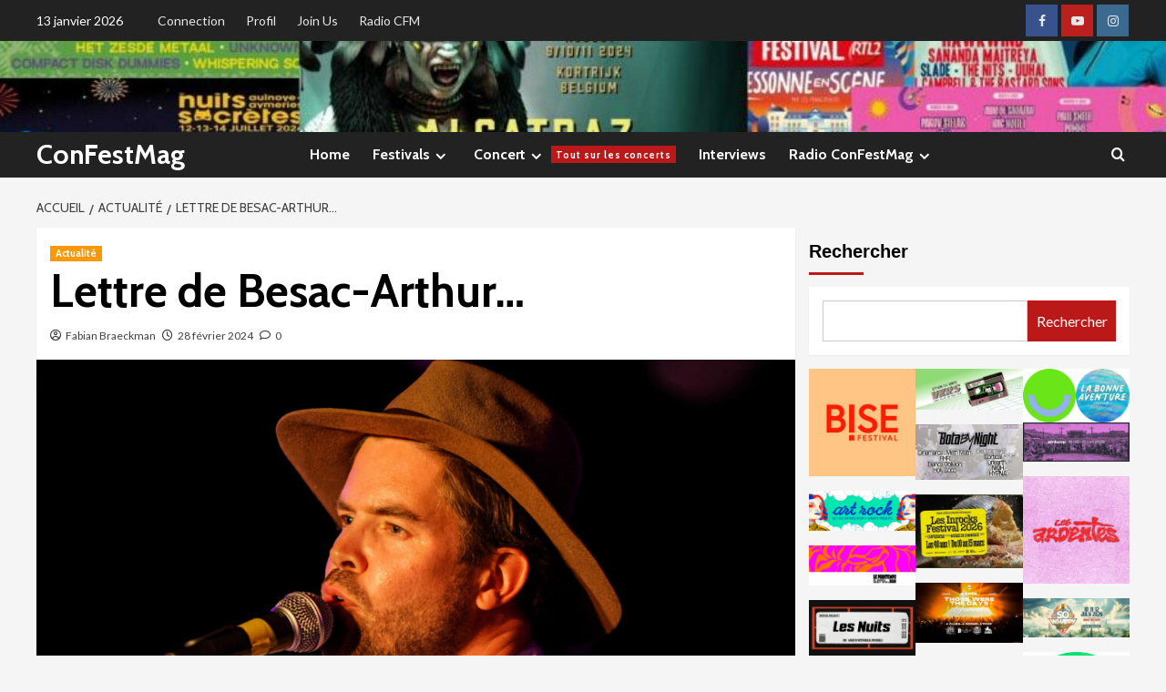

--- FILE ---
content_type: text/html; charset=UTF-8
request_url: https://confestmag.be/lettre-de-besac-arthur/
body_size: 41387
content:
<!doctype html>
<html lang="fr-FR">
<head>
    <meta charset="UTF-8">
    <meta name="viewport" content="width=device-width, initial-scale=1">
    <link rel="profile" href="http://gmpg.org/xfn/11">

    <title>Lettre de Besac-Arthur&#8230; &#8211; ConFestMag</title>
<meta name='robots' content='max-image-preview:large' />
<link rel='preload' href='https://fonts.googleapis.com/css?family=Source%2BSans%2BPro%3A400%2C700%7CLato%3A400%2C700&#038;subset=latin&#038;display=swap' as='style' onload="this.onload=null;this.rel='stylesheet'" type='text/css' media='all' crossorigin='anonymous'>
<link rel='preconnect' href='https://fonts.googleapis.com' crossorigin='anonymous'>
<link rel='preconnect' href='https://fonts.gstatic.com' crossorigin='anonymous'>
<!-- Google tag (gtag.js) consent mode dataLayer added by Site Kit -->
<script type="text/javascript" id="google_gtagjs-js-consent-mode-data-layer">
/* <![CDATA[ */
window.dataLayer = window.dataLayer || [];function gtag(){dataLayer.push(arguments);}
gtag('consent', 'default', {"ad_personalization":"denied","ad_storage":"denied","ad_user_data":"denied","analytics_storage":"denied","functionality_storage":"denied","security_storage":"denied","personalization_storage":"denied","region":["AT","BE","BG","CH","CY","CZ","DE","DK","EE","ES","FI","FR","GB","GR","HR","HU","IE","IS","IT","LI","LT","LU","LV","MT","NL","NO","PL","PT","RO","SE","SI","SK"],"wait_for_update":500});
window._googlesitekitConsentCategoryMap = {"statistics":["analytics_storage"],"marketing":["ad_storage","ad_user_data","ad_personalization"],"functional":["functionality_storage","security_storage"],"preferences":["personalization_storage"]};
window._googlesitekitConsents = {"ad_personalization":"denied","ad_storage":"denied","ad_user_data":"denied","analytics_storage":"denied","functionality_storage":"denied","security_storage":"denied","personalization_storage":"denied","region":["AT","BE","BG","CH","CY","CZ","DE","DK","EE","ES","FI","FR","GB","GR","HR","HU","IE","IS","IT","LI","LT","LU","LV","MT","NL","NO","PL","PT","RO","SE","SI","SK"],"wait_for_update":500};
/* ]]> */
</script>
<!-- End Google tag (gtag.js) consent mode dataLayer added by Site Kit -->
<link rel='dns-prefetch' href='//www.googletagmanager.com' />
<link rel='dns-prefetch' href='//stats.wp.com' />
<link rel='dns-prefetch' href='//fonts.googleapis.com' />
<link rel='dns-prefetch' href='//widgets.wp.com' />
<link rel='dns-prefetch' href='//s0.wp.com' />
<link rel='dns-prefetch' href='//0.gravatar.com' />
<link rel='dns-prefetch' href='//1.gravatar.com' />
<link rel='dns-prefetch' href='//2.gravatar.com' />
<link rel='dns-prefetch' href='//jetpack.wordpress.com' />
<link rel='dns-prefetch' href='//public-api.wordpress.com' />
<link rel='preconnect' href='https://fonts.googleapis.com' />
<link rel='preconnect' href='https://fonts.gstatic.com' />
<link rel="alternate" type="application/rss+xml" title="ConFestMag &raquo; Flux" href="https://confestmag.be/feed/" />
<link rel="alternate" type="application/rss+xml" title="ConFestMag &raquo; Flux des commentaires" href="https://confestmag.be/comments/feed/" />
<link rel="alternate" type="application/rss+xml" title="ConFestMag &raquo; Lettre de Besac-Arthur&#8230; Flux des commentaires" href="https://confestmag.be/lettre-de-besac-arthur/feed/" />
<link rel="alternate" title="oEmbed (JSON)" type="application/json+oembed" href="https://confestmag.be/wp-json/oembed/1.0/embed?url=https%3A%2F%2Fconfestmag.be%2Flettre-de-besac-arthur%2F" />
<link rel="alternate" title="oEmbed (XML)" type="text/xml+oembed" href="https://confestmag.be/wp-json/oembed/1.0/embed?url=https%3A%2F%2Fconfestmag.be%2Flettre-de-besac-arthur%2F&#038;format=xml" />
<style id='wp-img-auto-sizes-contain-inline-css' type='text/css'>
img:is([sizes=auto i],[sizes^="auto," i]){contain-intrinsic-size:3000px 1500px}
/*# sourceURL=wp-img-auto-sizes-contain-inline-css */
</style>
<link rel='stylesheet' id='jetpack_related-posts-css' href='https://confestmag.be/wp-content/plugins/jetpack/modules/related-posts/related-posts.css?ver=20240116' type='text/css' media='all' />
<style id='wp-emoji-styles-inline-css' type='text/css'>

	img.wp-smiley, img.emoji {
		display: inline !important;
		border: none !important;
		box-shadow: none !important;
		height: 1em !important;
		width: 1em !important;
		margin: 0 0.07em !important;
		vertical-align: -0.1em !important;
		background: none !important;
		padding: 0 !important;
	}
/*# sourceURL=wp-emoji-styles-inline-css */
</style>
<style id='wp-block-library-inline-css' type='text/css'>
:root{--wp-block-synced-color:#7a00df;--wp-block-synced-color--rgb:122,0,223;--wp-bound-block-color:var(--wp-block-synced-color);--wp-editor-canvas-background:#ddd;--wp-admin-theme-color:#007cba;--wp-admin-theme-color--rgb:0,124,186;--wp-admin-theme-color-darker-10:#006ba1;--wp-admin-theme-color-darker-10--rgb:0,107,160.5;--wp-admin-theme-color-darker-20:#005a87;--wp-admin-theme-color-darker-20--rgb:0,90,135;--wp-admin-border-width-focus:2px}@media (min-resolution:192dpi){:root{--wp-admin-border-width-focus:1.5px}}.wp-element-button{cursor:pointer}:root .has-very-light-gray-background-color{background-color:#eee}:root .has-very-dark-gray-background-color{background-color:#313131}:root .has-very-light-gray-color{color:#eee}:root .has-very-dark-gray-color{color:#313131}:root .has-vivid-green-cyan-to-vivid-cyan-blue-gradient-background{background:linear-gradient(135deg,#00d084,#0693e3)}:root .has-purple-crush-gradient-background{background:linear-gradient(135deg,#34e2e4,#4721fb 50%,#ab1dfe)}:root .has-hazy-dawn-gradient-background{background:linear-gradient(135deg,#faaca8,#dad0ec)}:root .has-subdued-olive-gradient-background{background:linear-gradient(135deg,#fafae1,#67a671)}:root .has-atomic-cream-gradient-background{background:linear-gradient(135deg,#fdd79a,#004a59)}:root .has-nightshade-gradient-background{background:linear-gradient(135deg,#330968,#31cdcf)}:root .has-midnight-gradient-background{background:linear-gradient(135deg,#020381,#2874fc)}:root{--wp--preset--font-size--normal:16px;--wp--preset--font-size--huge:42px}.has-regular-font-size{font-size:1em}.has-larger-font-size{font-size:2.625em}.has-normal-font-size{font-size:var(--wp--preset--font-size--normal)}.has-huge-font-size{font-size:var(--wp--preset--font-size--huge)}.has-text-align-center{text-align:center}.has-text-align-left{text-align:left}.has-text-align-right{text-align:right}.has-fit-text{white-space:nowrap!important}#end-resizable-editor-section{display:none}.aligncenter{clear:both}.items-justified-left{justify-content:flex-start}.items-justified-center{justify-content:center}.items-justified-right{justify-content:flex-end}.items-justified-space-between{justify-content:space-between}.screen-reader-text{border:0;clip-path:inset(50%);height:1px;margin:-1px;overflow:hidden;padding:0;position:absolute;width:1px;word-wrap:normal!important}.screen-reader-text:focus{background-color:#ddd;clip-path:none;color:#444;display:block;font-size:1em;height:auto;left:5px;line-height:normal;padding:15px 23px 14px;text-decoration:none;top:5px;width:auto;z-index:100000}html :where(.has-border-color){border-style:solid}html :where([style*=border-top-color]){border-top-style:solid}html :where([style*=border-right-color]){border-right-style:solid}html :where([style*=border-bottom-color]){border-bottom-style:solid}html :where([style*=border-left-color]){border-left-style:solid}html :where([style*=border-width]){border-style:solid}html :where([style*=border-top-width]){border-top-style:solid}html :where([style*=border-right-width]){border-right-style:solid}html :where([style*=border-bottom-width]){border-bottom-style:solid}html :where([style*=border-left-width]){border-left-style:solid}html :where(img[class*=wp-image-]){height:auto;max-width:100%}:where(figure){margin:0 0 1em}html :where(.is-position-sticky){--wp-admin--admin-bar--position-offset:var(--wp-admin--admin-bar--height,0px)}@media screen and (max-width:600px){html :where(.is-position-sticky){--wp-admin--admin-bar--position-offset:0px}}

/*# sourceURL=wp-block-library-inline-css */
</style><style id='wp-block-gallery-inline-css' type='text/css'>
.blocks-gallery-grid:not(.has-nested-images),.wp-block-gallery:not(.has-nested-images){display:flex;flex-wrap:wrap;list-style-type:none;margin:0;padding:0}.blocks-gallery-grid:not(.has-nested-images) .blocks-gallery-image,.blocks-gallery-grid:not(.has-nested-images) .blocks-gallery-item,.wp-block-gallery:not(.has-nested-images) .blocks-gallery-image,.wp-block-gallery:not(.has-nested-images) .blocks-gallery-item{display:flex;flex-direction:column;flex-grow:1;justify-content:center;margin:0 1em 1em 0;position:relative;width:calc(50% - 1em)}.blocks-gallery-grid:not(.has-nested-images) .blocks-gallery-image:nth-of-type(2n),.blocks-gallery-grid:not(.has-nested-images) .blocks-gallery-item:nth-of-type(2n),.wp-block-gallery:not(.has-nested-images) .blocks-gallery-image:nth-of-type(2n),.wp-block-gallery:not(.has-nested-images) .blocks-gallery-item:nth-of-type(2n){margin-right:0}.blocks-gallery-grid:not(.has-nested-images) .blocks-gallery-image figure,.blocks-gallery-grid:not(.has-nested-images) .blocks-gallery-item figure,.wp-block-gallery:not(.has-nested-images) .blocks-gallery-image figure,.wp-block-gallery:not(.has-nested-images) .blocks-gallery-item figure{align-items:flex-end;display:flex;height:100%;justify-content:flex-start;margin:0}.blocks-gallery-grid:not(.has-nested-images) .blocks-gallery-image img,.blocks-gallery-grid:not(.has-nested-images) .blocks-gallery-item img,.wp-block-gallery:not(.has-nested-images) .blocks-gallery-image img,.wp-block-gallery:not(.has-nested-images) .blocks-gallery-item img{display:block;height:auto;max-width:100%;width:auto}.blocks-gallery-grid:not(.has-nested-images) .blocks-gallery-image figcaption,.blocks-gallery-grid:not(.has-nested-images) .blocks-gallery-item figcaption,.wp-block-gallery:not(.has-nested-images) .blocks-gallery-image figcaption,.wp-block-gallery:not(.has-nested-images) .blocks-gallery-item figcaption{background:linear-gradient(0deg,#000000b3,#0000004d 70%,#0000);bottom:0;box-sizing:border-box;color:#fff;font-size:.8em;margin:0;max-height:100%;overflow:auto;padding:3em .77em .7em;position:absolute;text-align:center;width:100%;z-index:2}.blocks-gallery-grid:not(.has-nested-images) .blocks-gallery-image figcaption img,.blocks-gallery-grid:not(.has-nested-images) .blocks-gallery-item figcaption img,.wp-block-gallery:not(.has-nested-images) .blocks-gallery-image figcaption img,.wp-block-gallery:not(.has-nested-images) .blocks-gallery-item figcaption img{display:inline}.blocks-gallery-grid:not(.has-nested-images) figcaption,.wp-block-gallery:not(.has-nested-images) figcaption{flex-grow:1}.blocks-gallery-grid:not(.has-nested-images).is-cropped .blocks-gallery-image a,.blocks-gallery-grid:not(.has-nested-images).is-cropped .blocks-gallery-image img,.blocks-gallery-grid:not(.has-nested-images).is-cropped .blocks-gallery-item a,.blocks-gallery-grid:not(.has-nested-images).is-cropped .blocks-gallery-item img,.wp-block-gallery:not(.has-nested-images).is-cropped .blocks-gallery-image a,.wp-block-gallery:not(.has-nested-images).is-cropped .blocks-gallery-image img,.wp-block-gallery:not(.has-nested-images).is-cropped .blocks-gallery-item a,.wp-block-gallery:not(.has-nested-images).is-cropped .blocks-gallery-item img{flex:1;height:100%;object-fit:cover;width:100%}.blocks-gallery-grid:not(.has-nested-images).columns-1 .blocks-gallery-image,.blocks-gallery-grid:not(.has-nested-images).columns-1 .blocks-gallery-item,.wp-block-gallery:not(.has-nested-images).columns-1 .blocks-gallery-image,.wp-block-gallery:not(.has-nested-images).columns-1 .blocks-gallery-item{margin-right:0;width:100%}@media (min-width:600px){.blocks-gallery-grid:not(.has-nested-images).columns-3 .blocks-gallery-image,.blocks-gallery-grid:not(.has-nested-images).columns-3 .blocks-gallery-item,.wp-block-gallery:not(.has-nested-images).columns-3 .blocks-gallery-image,.wp-block-gallery:not(.has-nested-images).columns-3 .blocks-gallery-item{margin-right:1em;width:calc(33.33333% - .66667em)}.blocks-gallery-grid:not(.has-nested-images).columns-4 .blocks-gallery-image,.blocks-gallery-grid:not(.has-nested-images).columns-4 .blocks-gallery-item,.wp-block-gallery:not(.has-nested-images).columns-4 .blocks-gallery-image,.wp-block-gallery:not(.has-nested-images).columns-4 .blocks-gallery-item{margin-right:1em;width:calc(25% - .75em)}.blocks-gallery-grid:not(.has-nested-images).columns-5 .blocks-gallery-image,.blocks-gallery-grid:not(.has-nested-images).columns-5 .blocks-gallery-item,.wp-block-gallery:not(.has-nested-images).columns-5 .blocks-gallery-image,.wp-block-gallery:not(.has-nested-images).columns-5 .blocks-gallery-item{margin-right:1em;width:calc(20% - .8em)}.blocks-gallery-grid:not(.has-nested-images).columns-6 .blocks-gallery-image,.blocks-gallery-grid:not(.has-nested-images).columns-6 .blocks-gallery-item,.wp-block-gallery:not(.has-nested-images).columns-6 .blocks-gallery-image,.wp-block-gallery:not(.has-nested-images).columns-6 .blocks-gallery-item{margin-right:1em;width:calc(16.66667% - .83333em)}.blocks-gallery-grid:not(.has-nested-images).columns-7 .blocks-gallery-image,.blocks-gallery-grid:not(.has-nested-images).columns-7 .blocks-gallery-item,.wp-block-gallery:not(.has-nested-images).columns-7 .blocks-gallery-image,.wp-block-gallery:not(.has-nested-images).columns-7 .blocks-gallery-item{margin-right:1em;width:calc(14.28571% - .85714em)}.blocks-gallery-grid:not(.has-nested-images).columns-8 .blocks-gallery-image,.blocks-gallery-grid:not(.has-nested-images).columns-8 .blocks-gallery-item,.wp-block-gallery:not(.has-nested-images).columns-8 .blocks-gallery-image,.wp-block-gallery:not(.has-nested-images).columns-8 .blocks-gallery-item{margin-right:1em;width:calc(12.5% - .875em)}.blocks-gallery-grid:not(.has-nested-images).columns-1 .blocks-gallery-image:nth-of-type(1n),.blocks-gallery-grid:not(.has-nested-images).columns-1 .blocks-gallery-item:nth-of-type(1n),.blocks-gallery-grid:not(.has-nested-images).columns-2 .blocks-gallery-image:nth-of-type(2n),.blocks-gallery-grid:not(.has-nested-images).columns-2 .blocks-gallery-item:nth-of-type(2n),.blocks-gallery-grid:not(.has-nested-images).columns-3 .blocks-gallery-image:nth-of-type(3n),.blocks-gallery-grid:not(.has-nested-images).columns-3 .blocks-gallery-item:nth-of-type(3n),.blocks-gallery-grid:not(.has-nested-images).columns-4 .blocks-gallery-image:nth-of-type(4n),.blocks-gallery-grid:not(.has-nested-images).columns-4 .blocks-gallery-item:nth-of-type(4n),.blocks-gallery-grid:not(.has-nested-images).columns-5 .blocks-gallery-image:nth-of-type(5n),.blocks-gallery-grid:not(.has-nested-images).columns-5 .blocks-gallery-item:nth-of-type(5n),.blocks-gallery-grid:not(.has-nested-images).columns-6 .blocks-gallery-image:nth-of-type(6n),.blocks-gallery-grid:not(.has-nested-images).columns-6 .blocks-gallery-item:nth-of-type(6n),.blocks-gallery-grid:not(.has-nested-images).columns-7 .blocks-gallery-image:nth-of-type(7n),.blocks-gallery-grid:not(.has-nested-images).columns-7 .blocks-gallery-item:nth-of-type(7n),.blocks-gallery-grid:not(.has-nested-images).columns-8 .blocks-gallery-image:nth-of-type(8n),.blocks-gallery-grid:not(.has-nested-images).columns-8 .blocks-gallery-item:nth-of-type(8n),.wp-block-gallery:not(.has-nested-images).columns-1 .blocks-gallery-image:nth-of-type(1n),.wp-block-gallery:not(.has-nested-images).columns-1 .blocks-gallery-item:nth-of-type(1n),.wp-block-gallery:not(.has-nested-images).columns-2 .blocks-gallery-image:nth-of-type(2n),.wp-block-gallery:not(.has-nested-images).columns-2 .blocks-gallery-item:nth-of-type(2n),.wp-block-gallery:not(.has-nested-images).columns-3 .blocks-gallery-image:nth-of-type(3n),.wp-block-gallery:not(.has-nested-images).columns-3 .blocks-gallery-item:nth-of-type(3n),.wp-block-gallery:not(.has-nested-images).columns-4 .blocks-gallery-image:nth-of-type(4n),.wp-block-gallery:not(.has-nested-images).columns-4 .blocks-gallery-item:nth-of-type(4n),.wp-block-gallery:not(.has-nested-images).columns-5 .blocks-gallery-image:nth-of-type(5n),.wp-block-gallery:not(.has-nested-images).columns-5 .blocks-gallery-item:nth-of-type(5n),.wp-block-gallery:not(.has-nested-images).columns-6 .blocks-gallery-image:nth-of-type(6n),.wp-block-gallery:not(.has-nested-images).columns-6 .blocks-gallery-item:nth-of-type(6n),.wp-block-gallery:not(.has-nested-images).columns-7 .blocks-gallery-image:nth-of-type(7n),.wp-block-gallery:not(.has-nested-images).columns-7 .blocks-gallery-item:nth-of-type(7n),.wp-block-gallery:not(.has-nested-images).columns-8 .blocks-gallery-image:nth-of-type(8n),.wp-block-gallery:not(.has-nested-images).columns-8 .blocks-gallery-item:nth-of-type(8n){margin-right:0}}.blocks-gallery-grid:not(.has-nested-images) .blocks-gallery-image:last-child,.blocks-gallery-grid:not(.has-nested-images) .blocks-gallery-item:last-child,.wp-block-gallery:not(.has-nested-images) .blocks-gallery-image:last-child,.wp-block-gallery:not(.has-nested-images) .blocks-gallery-item:last-child{margin-right:0}.blocks-gallery-grid:not(.has-nested-images).alignleft,.blocks-gallery-grid:not(.has-nested-images).alignright,.wp-block-gallery:not(.has-nested-images).alignleft,.wp-block-gallery:not(.has-nested-images).alignright{max-width:420px;width:100%}.blocks-gallery-grid:not(.has-nested-images).aligncenter .blocks-gallery-item figure,.wp-block-gallery:not(.has-nested-images).aligncenter .blocks-gallery-item figure{justify-content:center}.wp-block-gallery:not(.is-cropped) .blocks-gallery-item{align-self:flex-start}figure.wp-block-gallery.has-nested-images{align-items:normal}.wp-block-gallery.has-nested-images figure.wp-block-image:not(#individual-image){margin:0;width:calc(50% - var(--wp--style--unstable-gallery-gap, 16px)/2)}.wp-block-gallery.has-nested-images figure.wp-block-image{box-sizing:border-box;display:flex;flex-direction:column;flex-grow:1;justify-content:center;max-width:100%;position:relative}.wp-block-gallery.has-nested-images figure.wp-block-image>a,.wp-block-gallery.has-nested-images figure.wp-block-image>div{flex-direction:column;flex-grow:1;margin:0}.wp-block-gallery.has-nested-images figure.wp-block-image img{display:block;height:auto;max-width:100%!important;width:auto}.wp-block-gallery.has-nested-images figure.wp-block-image figcaption,.wp-block-gallery.has-nested-images figure.wp-block-image:has(figcaption):before{bottom:0;left:0;max-height:100%;position:absolute;right:0}.wp-block-gallery.has-nested-images figure.wp-block-image:has(figcaption):before{backdrop-filter:blur(3px);content:"";height:100%;-webkit-mask-image:linear-gradient(0deg,#000 20%,#0000);mask-image:linear-gradient(0deg,#000 20%,#0000);max-height:40%;pointer-events:none}.wp-block-gallery.has-nested-images figure.wp-block-image figcaption{box-sizing:border-box;color:#fff;font-size:13px;margin:0;overflow:auto;padding:1em;text-align:center;text-shadow:0 0 1.5px #000}.wp-block-gallery.has-nested-images figure.wp-block-image figcaption::-webkit-scrollbar{height:12px;width:12px}.wp-block-gallery.has-nested-images figure.wp-block-image figcaption::-webkit-scrollbar-track{background-color:initial}.wp-block-gallery.has-nested-images figure.wp-block-image figcaption::-webkit-scrollbar-thumb{background-clip:padding-box;background-color:initial;border:3px solid #0000;border-radius:8px}.wp-block-gallery.has-nested-images figure.wp-block-image figcaption:focus-within::-webkit-scrollbar-thumb,.wp-block-gallery.has-nested-images figure.wp-block-image figcaption:focus::-webkit-scrollbar-thumb,.wp-block-gallery.has-nested-images figure.wp-block-image figcaption:hover::-webkit-scrollbar-thumb{background-color:#fffc}.wp-block-gallery.has-nested-images figure.wp-block-image figcaption{scrollbar-color:#0000 #0000;scrollbar-gutter:stable both-edges;scrollbar-width:thin}.wp-block-gallery.has-nested-images figure.wp-block-image figcaption:focus,.wp-block-gallery.has-nested-images figure.wp-block-image figcaption:focus-within,.wp-block-gallery.has-nested-images figure.wp-block-image figcaption:hover{scrollbar-color:#fffc #0000}.wp-block-gallery.has-nested-images figure.wp-block-image figcaption{will-change:transform}@media (hover:none){.wp-block-gallery.has-nested-images figure.wp-block-image figcaption{scrollbar-color:#fffc #0000}}.wp-block-gallery.has-nested-images figure.wp-block-image figcaption{background:linear-gradient(0deg,#0006,#0000)}.wp-block-gallery.has-nested-images figure.wp-block-image figcaption img{display:inline}.wp-block-gallery.has-nested-images figure.wp-block-image figcaption a{color:inherit}.wp-block-gallery.has-nested-images figure.wp-block-image.has-custom-border img{box-sizing:border-box}.wp-block-gallery.has-nested-images figure.wp-block-image.has-custom-border>a,.wp-block-gallery.has-nested-images figure.wp-block-image.has-custom-border>div,.wp-block-gallery.has-nested-images figure.wp-block-image.is-style-rounded>a,.wp-block-gallery.has-nested-images figure.wp-block-image.is-style-rounded>div{flex:1 1 auto}.wp-block-gallery.has-nested-images figure.wp-block-image.has-custom-border figcaption,.wp-block-gallery.has-nested-images figure.wp-block-image.is-style-rounded figcaption{background:none;color:inherit;flex:initial;margin:0;padding:10px 10px 9px;position:relative;text-shadow:none}.wp-block-gallery.has-nested-images figure.wp-block-image.has-custom-border:before,.wp-block-gallery.has-nested-images figure.wp-block-image.is-style-rounded:before{content:none}.wp-block-gallery.has-nested-images figcaption{flex-basis:100%;flex-grow:1;text-align:center}.wp-block-gallery.has-nested-images:not(.is-cropped) figure.wp-block-image:not(#individual-image){margin-bottom:auto;margin-top:0}.wp-block-gallery.has-nested-images.is-cropped figure.wp-block-image:not(#individual-image){align-self:inherit}.wp-block-gallery.has-nested-images.is-cropped figure.wp-block-image:not(#individual-image)>a,.wp-block-gallery.has-nested-images.is-cropped figure.wp-block-image:not(#individual-image)>div:not(.components-drop-zone){display:flex}.wp-block-gallery.has-nested-images.is-cropped figure.wp-block-image:not(#individual-image) a,.wp-block-gallery.has-nested-images.is-cropped figure.wp-block-image:not(#individual-image) img{flex:1 0 0%;height:100%;object-fit:cover;width:100%}.wp-block-gallery.has-nested-images.columns-1 figure.wp-block-image:not(#individual-image){width:100%}@media (min-width:600px){.wp-block-gallery.has-nested-images.columns-3 figure.wp-block-image:not(#individual-image){width:calc(33.33333% - var(--wp--style--unstable-gallery-gap, 16px)*.66667)}.wp-block-gallery.has-nested-images.columns-4 figure.wp-block-image:not(#individual-image){width:calc(25% - var(--wp--style--unstable-gallery-gap, 16px)*.75)}.wp-block-gallery.has-nested-images.columns-5 figure.wp-block-image:not(#individual-image){width:calc(20% - var(--wp--style--unstable-gallery-gap, 16px)*.8)}.wp-block-gallery.has-nested-images.columns-6 figure.wp-block-image:not(#individual-image){width:calc(16.66667% - var(--wp--style--unstable-gallery-gap, 16px)*.83333)}.wp-block-gallery.has-nested-images.columns-7 figure.wp-block-image:not(#individual-image){width:calc(14.28571% - var(--wp--style--unstable-gallery-gap, 16px)*.85714)}.wp-block-gallery.has-nested-images.columns-8 figure.wp-block-image:not(#individual-image){width:calc(12.5% - var(--wp--style--unstable-gallery-gap, 16px)*.875)}.wp-block-gallery.has-nested-images.columns-default figure.wp-block-image:not(#individual-image){width:calc(33.33% - var(--wp--style--unstable-gallery-gap, 16px)*.66667)}.wp-block-gallery.has-nested-images.columns-default figure.wp-block-image:not(#individual-image):first-child:nth-last-child(2),.wp-block-gallery.has-nested-images.columns-default figure.wp-block-image:not(#individual-image):first-child:nth-last-child(2)~figure.wp-block-image:not(#individual-image){width:calc(50% - var(--wp--style--unstable-gallery-gap, 16px)*.5)}.wp-block-gallery.has-nested-images.columns-default figure.wp-block-image:not(#individual-image):first-child:last-child{width:100%}}.wp-block-gallery.has-nested-images.alignleft,.wp-block-gallery.has-nested-images.alignright{max-width:420px;width:100%}.wp-block-gallery.has-nested-images.aligncenter{justify-content:center}
/*# sourceURL=https://confestmag.be/wp-includes/blocks/gallery/style.min.css */
</style>
<style id='wp-block-gallery-theme-inline-css' type='text/css'>
.blocks-gallery-caption{color:#555;font-size:13px;text-align:center}.is-dark-theme .blocks-gallery-caption{color:#ffffffa6}
/*# sourceURL=https://confestmag.be/wp-includes/blocks/gallery/theme.min.css */
</style>
<style id='wp-block-heading-inline-css' type='text/css'>
h1:where(.wp-block-heading).has-background,h2:where(.wp-block-heading).has-background,h3:where(.wp-block-heading).has-background,h4:where(.wp-block-heading).has-background,h5:where(.wp-block-heading).has-background,h6:where(.wp-block-heading).has-background{padding:1.25em 2.375em}h1.has-text-align-left[style*=writing-mode]:where([style*=vertical-lr]),h1.has-text-align-right[style*=writing-mode]:where([style*=vertical-rl]),h2.has-text-align-left[style*=writing-mode]:where([style*=vertical-lr]),h2.has-text-align-right[style*=writing-mode]:where([style*=vertical-rl]),h3.has-text-align-left[style*=writing-mode]:where([style*=vertical-lr]),h3.has-text-align-right[style*=writing-mode]:where([style*=vertical-rl]),h4.has-text-align-left[style*=writing-mode]:where([style*=vertical-lr]),h4.has-text-align-right[style*=writing-mode]:where([style*=vertical-rl]),h5.has-text-align-left[style*=writing-mode]:where([style*=vertical-lr]),h5.has-text-align-right[style*=writing-mode]:where([style*=vertical-rl]),h6.has-text-align-left[style*=writing-mode]:where([style*=vertical-lr]),h6.has-text-align-right[style*=writing-mode]:where([style*=vertical-rl]){rotate:180deg}
/*# sourceURL=https://confestmag.be/wp-includes/blocks/heading/style.min.css */
</style>
<style id='wp-block-image-inline-css' type='text/css'>
.wp-block-image>a,.wp-block-image>figure>a{display:inline-block}.wp-block-image img{box-sizing:border-box;height:auto;max-width:100%;vertical-align:bottom}@media not (prefers-reduced-motion){.wp-block-image img.hide{visibility:hidden}.wp-block-image img.show{animation:show-content-image .4s}}.wp-block-image[style*=border-radius] img,.wp-block-image[style*=border-radius]>a{border-radius:inherit}.wp-block-image.has-custom-border img{box-sizing:border-box}.wp-block-image.aligncenter{text-align:center}.wp-block-image.alignfull>a,.wp-block-image.alignwide>a{width:100%}.wp-block-image.alignfull img,.wp-block-image.alignwide img{height:auto;width:100%}.wp-block-image .aligncenter,.wp-block-image .alignleft,.wp-block-image .alignright,.wp-block-image.aligncenter,.wp-block-image.alignleft,.wp-block-image.alignright{display:table}.wp-block-image .aligncenter>figcaption,.wp-block-image .alignleft>figcaption,.wp-block-image .alignright>figcaption,.wp-block-image.aligncenter>figcaption,.wp-block-image.alignleft>figcaption,.wp-block-image.alignright>figcaption{caption-side:bottom;display:table-caption}.wp-block-image .alignleft{float:left;margin:.5em 1em .5em 0}.wp-block-image .alignright{float:right;margin:.5em 0 .5em 1em}.wp-block-image .aligncenter{margin-left:auto;margin-right:auto}.wp-block-image :where(figcaption){margin-bottom:1em;margin-top:.5em}.wp-block-image.is-style-circle-mask img{border-radius:9999px}@supports ((-webkit-mask-image:none) or (mask-image:none)) or (-webkit-mask-image:none){.wp-block-image.is-style-circle-mask img{border-radius:0;-webkit-mask-image:url('data:image/svg+xml;utf8,<svg viewBox="0 0 100 100" xmlns="http://www.w3.org/2000/svg"><circle cx="50" cy="50" r="50"/></svg>');mask-image:url('data:image/svg+xml;utf8,<svg viewBox="0 0 100 100" xmlns="http://www.w3.org/2000/svg"><circle cx="50" cy="50" r="50"/></svg>');mask-mode:alpha;-webkit-mask-position:center;mask-position:center;-webkit-mask-repeat:no-repeat;mask-repeat:no-repeat;-webkit-mask-size:contain;mask-size:contain}}:root :where(.wp-block-image.is-style-rounded img,.wp-block-image .is-style-rounded img){border-radius:9999px}.wp-block-image figure{margin:0}.wp-lightbox-container{display:flex;flex-direction:column;position:relative}.wp-lightbox-container img{cursor:zoom-in}.wp-lightbox-container img:hover+button{opacity:1}.wp-lightbox-container button{align-items:center;backdrop-filter:blur(16px) saturate(180%);background-color:#5a5a5a40;border:none;border-radius:4px;cursor:zoom-in;display:flex;height:20px;justify-content:center;opacity:0;padding:0;position:absolute;right:16px;text-align:center;top:16px;width:20px;z-index:100}@media not (prefers-reduced-motion){.wp-lightbox-container button{transition:opacity .2s ease}}.wp-lightbox-container button:focus-visible{outline:3px auto #5a5a5a40;outline:3px auto -webkit-focus-ring-color;outline-offset:3px}.wp-lightbox-container button:hover{cursor:pointer;opacity:1}.wp-lightbox-container button:focus{opacity:1}.wp-lightbox-container button:focus,.wp-lightbox-container button:hover,.wp-lightbox-container button:not(:hover):not(:active):not(.has-background){background-color:#5a5a5a40;border:none}.wp-lightbox-overlay{box-sizing:border-box;cursor:zoom-out;height:100vh;left:0;overflow:hidden;position:fixed;top:0;visibility:hidden;width:100%;z-index:100000}.wp-lightbox-overlay .close-button{align-items:center;cursor:pointer;display:flex;justify-content:center;min-height:40px;min-width:40px;padding:0;position:absolute;right:calc(env(safe-area-inset-right) + 16px);top:calc(env(safe-area-inset-top) + 16px);z-index:5000000}.wp-lightbox-overlay .close-button:focus,.wp-lightbox-overlay .close-button:hover,.wp-lightbox-overlay .close-button:not(:hover):not(:active):not(.has-background){background:none;border:none}.wp-lightbox-overlay .lightbox-image-container{height:var(--wp--lightbox-container-height);left:50%;overflow:hidden;position:absolute;top:50%;transform:translate(-50%,-50%);transform-origin:top left;width:var(--wp--lightbox-container-width);z-index:9999999999}.wp-lightbox-overlay .wp-block-image{align-items:center;box-sizing:border-box;display:flex;height:100%;justify-content:center;margin:0;position:relative;transform-origin:0 0;width:100%;z-index:3000000}.wp-lightbox-overlay .wp-block-image img{height:var(--wp--lightbox-image-height);min-height:var(--wp--lightbox-image-height);min-width:var(--wp--lightbox-image-width);width:var(--wp--lightbox-image-width)}.wp-lightbox-overlay .wp-block-image figcaption{display:none}.wp-lightbox-overlay button{background:none;border:none}.wp-lightbox-overlay .scrim{background-color:#fff;height:100%;opacity:.9;position:absolute;width:100%;z-index:2000000}.wp-lightbox-overlay.active{visibility:visible}@media not (prefers-reduced-motion){.wp-lightbox-overlay.active{animation:turn-on-visibility .25s both}.wp-lightbox-overlay.active img{animation:turn-on-visibility .35s both}.wp-lightbox-overlay.show-closing-animation:not(.active){animation:turn-off-visibility .35s both}.wp-lightbox-overlay.show-closing-animation:not(.active) img{animation:turn-off-visibility .25s both}.wp-lightbox-overlay.zoom.active{animation:none;opacity:1;visibility:visible}.wp-lightbox-overlay.zoom.active .lightbox-image-container{animation:lightbox-zoom-in .4s}.wp-lightbox-overlay.zoom.active .lightbox-image-container img{animation:none}.wp-lightbox-overlay.zoom.active .scrim{animation:turn-on-visibility .4s forwards}.wp-lightbox-overlay.zoom.show-closing-animation:not(.active){animation:none}.wp-lightbox-overlay.zoom.show-closing-animation:not(.active) .lightbox-image-container{animation:lightbox-zoom-out .4s}.wp-lightbox-overlay.zoom.show-closing-animation:not(.active) .lightbox-image-container img{animation:none}.wp-lightbox-overlay.zoom.show-closing-animation:not(.active) .scrim{animation:turn-off-visibility .4s forwards}}@keyframes show-content-image{0%{visibility:hidden}99%{visibility:hidden}to{visibility:visible}}@keyframes turn-on-visibility{0%{opacity:0}to{opacity:1}}@keyframes turn-off-visibility{0%{opacity:1;visibility:visible}99%{opacity:0;visibility:visible}to{opacity:0;visibility:hidden}}@keyframes lightbox-zoom-in{0%{transform:translate(calc((-100vw + var(--wp--lightbox-scrollbar-width))/2 + var(--wp--lightbox-initial-left-position)),calc(-50vh + var(--wp--lightbox-initial-top-position))) scale(var(--wp--lightbox-scale))}to{transform:translate(-50%,-50%) scale(1)}}@keyframes lightbox-zoom-out{0%{transform:translate(-50%,-50%) scale(1);visibility:visible}99%{visibility:visible}to{transform:translate(calc((-100vw + var(--wp--lightbox-scrollbar-width))/2 + var(--wp--lightbox-initial-left-position)),calc(-50vh + var(--wp--lightbox-initial-top-position))) scale(var(--wp--lightbox-scale));visibility:hidden}}
/*# sourceURL=https://confestmag.be/wp-includes/blocks/image/style.min.css */
</style>
<style id='wp-block-image-theme-inline-css' type='text/css'>
:root :where(.wp-block-image figcaption){color:#555;font-size:13px;text-align:center}.is-dark-theme :root :where(.wp-block-image figcaption){color:#ffffffa6}.wp-block-image{margin:0 0 1em}
/*# sourceURL=https://confestmag.be/wp-includes/blocks/image/theme.min.css */
</style>
<style id='wp-block-read-more-inline-css' type='text/css'>
.wp-block-read-more{display:block;width:fit-content}.wp-block-read-more:where(:not([style*=text-decoration])){text-decoration:none}.wp-block-read-more:where(:not([style*=text-decoration])):active,.wp-block-read-more:where(:not([style*=text-decoration])):focus{text-decoration:none}
/*# sourceURL=https://confestmag.be/wp-includes/blocks/read-more/style.min.css */
</style>
<style id='wp-block-search-inline-css' type='text/css'>
.wp-block-search__button{margin-left:10px;word-break:normal}.wp-block-search__button.has-icon{line-height:0}.wp-block-search__button svg{height:1.25em;min-height:24px;min-width:24px;width:1.25em;fill:currentColor;vertical-align:text-bottom}:where(.wp-block-search__button){border:1px solid #ccc;padding:6px 10px}.wp-block-search__inside-wrapper{display:flex;flex:auto;flex-wrap:nowrap;max-width:100%}.wp-block-search__label{width:100%}.wp-block-search.wp-block-search__button-only .wp-block-search__button{box-sizing:border-box;display:flex;flex-shrink:0;justify-content:center;margin-left:0;max-width:100%}.wp-block-search.wp-block-search__button-only .wp-block-search__inside-wrapper{min-width:0!important;transition-property:width}.wp-block-search.wp-block-search__button-only .wp-block-search__input{flex-basis:100%;transition-duration:.3s}.wp-block-search.wp-block-search__button-only.wp-block-search__searchfield-hidden,.wp-block-search.wp-block-search__button-only.wp-block-search__searchfield-hidden .wp-block-search__inside-wrapper{overflow:hidden}.wp-block-search.wp-block-search__button-only.wp-block-search__searchfield-hidden .wp-block-search__input{border-left-width:0!important;border-right-width:0!important;flex-basis:0;flex-grow:0;margin:0;min-width:0!important;padding-left:0!important;padding-right:0!important;width:0!important}:where(.wp-block-search__input){appearance:none;border:1px solid #949494;flex-grow:1;font-family:inherit;font-size:inherit;font-style:inherit;font-weight:inherit;letter-spacing:inherit;line-height:inherit;margin-left:0;margin-right:0;min-width:3rem;padding:8px;text-decoration:unset!important;text-transform:inherit}:where(.wp-block-search__button-inside .wp-block-search__inside-wrapper){background-color:#fff;border:1px solid #949494;box-sizing:border-box;padding:4px}:where(.wp-block-search__button-inside .wp-block-search__inside-wrapper) .wp-block-search__input{border:none;border-radius:0;padding:0 4px}:where(.wp-block-search__button-inside .wp-block-search__inside-wrapper) .wp-block-search__input:focus{outline:none}:where(.wp-block-search__button-inside .wp-block-search__inside-wrapper) :where(.wp-block-search__button){padding:4px 8px}.wp-block-search.aligncenter .wp-block-search__inside-wrapper{margin:auto}.wp-block[data-align=right] .wp-block-search.wp-block-search__button-only .wp-block-search__inside-wrapper{float:right}
/*# sourceURL=https://confestmag.be/wp-includes/blocks/search/style.min.css */
</style>
<style id='wp-block-search-theme-inline-css' type='text/css'>
.wp-block-search .wp-block-search__label{font-weight:700}.wp-block-search__button{border:1px solid #ccc;padding:.375em .625em}
/*# sourceURL=https://confestmag.be/wp-includes/blocks/search/theme.min.css */
</style>
<style id='wp-block-columns-inline-css' type='text/css'>
.wp-block-columns{box-sizing:border-box;display:flex;flex-wrap:wrap!important}@media (min-width:782px){.wp-block-columns{flex-wrap:nowrap!important}}.wp-block-columns{align-items:normal!important}.wp-block-columns.are-vertically-aligned-top{align-items:flex-start}.wp-block-columns.are-vertically-aligned-center{align-items:center}.wp-block-columns.are-vertically-aligned-bottom{align-items:flex-end}@media (max-width:781px){.wp-block-columns:not(.is-not-stacked-on-mobile)>.wp-block-column{flex-basis:100%!important}}@media (min-width:782px){.wp-block-columns:not(.is-not-stacked-on-mobile)>.wp-block-column{flex-basis:0;flex-grow:1}.wp-block-columns:not(.is-not-stacked-on-mobile)>.wp-block-column[style*=flex-basis]{flex-grow:0}}.wp-block-columns.is-not-stacked-on-mobile{flex-wrap:nowrap!important}.wp-block-columns.is-not-stacked-on-mobile>.wp-block-column{flex-basis:0;flex-grow:1}.wp-block-columns.is-not-stacked-on-mobile>.wp-block-column[style*=flex-basis]{flex-grow:0}:where(.wp-block-columns){margin-bottom:1.75em}:where(.wp-block-columns.has-background){padding:1.25em 2.375em}.wp-block-column{flex-grow:1;min-width:0;overflow-wrap:break-word;word-break:break-word}.wp-block-column.is-vertically-aligned-top{align-self:flex-start}.wp-block-column.is-vertically-aligned-center{align-self:center}.wp-block-column.is-vertically-aligned-bottom{align-self:flex-end}.wp-block-column.is-vertically-aligned-stretch{align-self:stretch}.wp-block-column.is-vertically-aligned-bottom,.wp-block-column.is-vertically-aligned-center,.wp-block-column.is-vertically-aligned-top{width:100%}
/*# sourceURL=https://confestmag.be/wp-includes/blocks/columns/style.min.css */
</style>
<style id='wp-block-paragraph-inline-css' type='text/css'>
.is-small-text{font-size:.875em}.is-regular-text{font-size:1em}.is-large-text{font-size:2.25em}.is-larger-text{font-size:3em}.has-drop-cap:not(:focus):first-letter{float:left;font-size:8.4em;font-style:normal;font-weight:100;line-height:.68;margin:.05em .1em 0 0;text-transform:uppercase}body.rtl .has-drop-cap:not(:focus):first-letter{float:none;margin-left:.1em}p.has-drop-cap.has-background{overflow:hidden}:root :where(p.has-background){padding:1.25em 2.375em}:where(p.has-text-color:not(.has-link-color)) a{color:inherit}p.has-text-align-left[style*="writing-mode:vertical-lr"],p.has-text-align-right[style*="writing-mode:vertical-rl"]{rotate:180deg}
/*# sourceURL=https://confestmag.be/wp-includes/blocks/paragraph/style.min.css */
</style>
<style id='global-styles-inline-css' type='text/css'>
:root{--wp--preset--aspect-ratio--square: 1;--wp--preset--aspect-ratio--4-3: 4/3;--wp--preset--aspect-ratio--3-4: 3/4;--wp--preset--aspect-ratio--3-2: 3/2;--wp--preset--aspect-ratio--2-3: 2/3;--wp--preset--aspect-ratio--16-9: 16/9;--wp--preset--aspect-ratio--9-16: 9/16;--wp--preset--color--black: #000000;--wp--preset--color--cyan-bluish-gray: #abb8c3;--wp--preset--color--white: #ffffff;--wp--preset--color--pale-pink: #f78da7;--wp--preset--color--vivid-red: #cf2e2e;--wp--preset--color--luminous-vivid-orange: #ff6900;--wp--preset--color--luminous-vivid-amber: #fcb900;--wp--preset--color--light-green-cyan: #7bdcb5;--wp--preset--color--vivid-green-cyan: #00d084;--wp--preset--color--pale-cyan-blue: #8ed1fc;--wp--preset--color--vivid-cyan-blue: #0693e3;--wp--preset--color--vivid-purple: #9b51e0;--wp--preset--gradient--vivid-cyan-blue-to-vivid-purple: linear-gradient(135deg,rgb(6,147,227) 0%,rgb(155,81,224) 100%);--wp--preset--gradient--light-green-cyan-to-vivid-green-cyan: linear-gradient(135deg,rgb(122,220,180) 0%,rgb(0,208,130) 100%);--wp--preset--gradient--luminous-vivid-amber-to-luminous-vivid-orange: linear-gradient(135deg,rgb(252,185,0) 0%,rgb(255,105,0) 100%);--wp--preset--gradient--luminous-vivid-orange-to-vivid-red: linear-gradient(135deg,rgb(255,105,0) 0%,rgb(207,46,46) 100%);--wp--preset--gradient--very-light-gray-to-cyan-bluish-gray: linear-gradient(135deg,rgb(238,238,238) 0%,rgb(169,184,195) 100%);--wp--preset--gradient--cool-to-warm-spectrum: linear-gradient(135deg,rgb(74,234,220) 0%,rgb(151,120,209) 20%,rgb(207,42,186) 40%,rgb(238,44,130) 60%,rgb(251,105,98) 80%,rgb(254,248,76) 100%);--wp--preset--gradient--blush-light-purple: linear-gradient(135deg,rgb(255,206,236) 0%,rgb(152,150,240) 100%);--wp--preset--gradient--blush-bordeaux: linear-gradient(135deg,rgb(254,205,165) 0%,rgb(254,45,45) 50%,rgb(107,0,62) 100%);--wp--preset--gradient--luminous-dusk: linear-gradient(135deg,rgb(255,203,112) 0%,rgb(199,81,192) 50%,rgb(65,88,208) 100%);--wp--preset--gradient--pale-ocean: linear-gradient(135deg,rgb(255,245,203) 0%,rgb(182,227,212) 50%,rgb(51,167,181) 100%);--wp--preset--gradient--electric-grass: linear-gradient(135deg,rgb(202,248,128) 0%,rgb(113,206,126) 100%);--wp--preset--gradient--midnight: linear-gradient(135deg,rgb(2,3,129) 0%,rgb(40,116,252) 100%);--wp--preset--font-size--small: 13px;--wp--preset--font-size--medium: 20px;--wp--preset--font-size--large: 36px;--wp--preset--font-size--x-large: 42px;--wp--preset--spacing--20: 0.44rem;--wp--preset--spacing--30: 0.67rem;--wp--preset--spacing--40: 1rem;--wp--preset--spacing--50: 1.5rem;--wp--preset--spacing--60: 2.25rem;--wp--preset--spacing--70: 3.38rem;--wp--preset--spacing--80: 5.06rem;--wp--preset--shadow--natural: 6px 6px 9px rgba(0, 0, 0, 0.2);--wp--preset--shadow--deep: 12px 12px 50px rgba(0, 0, 0, 0.4);--wp--preset--shadow--sharp: 6px 6px 0px rgba(0, 0, 0, 0.2);--wp--preset--shadow--outlined: 6px 6px 0px -3px rgb(255, 255, 255), 6px 6px rgb(0, 0, 0);--wp--preset--shadow--crisp: 6px 6px 0px rgb(0, 0, 0);}:root { --wp--style--global--content-size: 800px;--wp--style--global--wide-size: 1200px; }:where(body) { margin: 0; }.wp-site-blocks > .alignleft { float: left; margin-right: 2em; }.wp-site-blocks > .alignright { float: right; margin-left: 2em; }.wp-site-blocks > .aligncenter { justify-content: center; margin-left: auto; margin-right: auto; }:where(.wp-site-blocks) > * { margin-block-start: 24px; margin-block-end: 0; }:where(.wp-site-blocks) > :first-child { margin-block-start: 0; }:where(.wp-site-blocks) > :last-child { margin-block-end: 0; }:root { --wp--style--block-gap: 24px; }:root :where(.is-layout-flow) > :first-child{margin-block-start: 0;}:root :where(.is-layout-flow) > :last-child{margin-block-end: 0;}:root :where(.is-layout-flow) > *{margin-block-start: 24px;margin-block-end: 0;}:root :where(.is-layout-constrained) > :first-child{margin-block-start: 0;}:root :where(.is-layout-constrained) > :last-child{margin-block-end: 0;}:root :where(.is-layout-constrained) > *{margin-block-start: 24px;margin-block-end: 0;}:root :where(.is-layout-flex){gap: 24px;}:root :where(.is-layout-grid){gap: 24px;}.is-layout-flow > .alignleft{float: left;margin-inline-start: 0;margin-inline-end: 2em;}.is-layout-flow > .alignright{float: right;margin-inline-start: 2em;margin-inline-end: 0;}.is-layout-flow > .aligncenter{margin-left: auto !important;margin-right: auto !important;}.is-layout-constrained > .alignleft{float: left;margin-inline-start: 0;margin-inline-end: 2em;}.is-layout-constrained > .alignright{float: right;margin-inline-start: 2em;margin-inline-end: 0;}.is-layout-constrained > .aligncenter{margin-left: auto !important;margin-right: auto !important;}.is-layout-constrained > :where(:not(.alignleft):not(.alignright):not(.alignfull)){max-width: var(--wp--style--global--content-size);margin-left: auto !important;margin-right: auto !important;}.is-layout-constrained > .alignwide{max-width: var(--wp--style--global--wide-size);}body .is-layout-flex{display: flex;}.is-layout-flex{flex-wrap: wrap;align-items: center;}.is-layout-flex > :is(*, div){margin: 0;}body .is-layout-grid{display: grid;}.is-layout-grid > :is(*, div){margin: 0;}body{padding-top: 0px;padding-right: 0px;padding-bottom: 0px;padding-left: 0px;}a:where(:not(.wp-element-button)){text-decoration: none;}:root :where(.wp-element-button, .wp-block-button__link){background-color: #32373c;border-radius: 0;border-width: 0;color: #fff;font-family: inherit;font-size: inherit;font-style: inherit;font-weight: inherit;letter-spacing: inherit;line-height: inherit;padding-top: calc(0.667em + 2px);padding-right: calc(1.333em + 2px);padding-bottom: calc(0.667em + 2px);padding-left: calc(1.333em + 2px);text-decoration: none;text-transform: inherit;}.has-black-color{color: var(--wp--preset--color--black) !important;}.has-cyan-bluish-gray-color{color: var(--wp--preset--color--cyan-bluish-gray) !important;}.has-white-color{color: var(--wp--preset--color--white) !important;}.has-pale-pink-color{color: var(--wp--preset--color--pale-pink) !important;}.has-vivid-red-color{color: var(--wp--preset--color--vivid-red) !important;}.has-luminous-vivid-orange-color{color: var(--wp--preset--color--luminous-vivid-orange) !important;}.has-luminous-vivid-amber-color{color: var(--wp--preset--color--luminous-vivid-amber) !important;}.has-light-green-cyan-color{color: var(--wp--preset--color--light-green-cyan) !important;}.has-vivid-green-cyan-color{color: var(--wp--preset--color--vivid-green-cyan) !important;}.has-pale-cyan-blue-color{color: var(--wp--preset--color--pale-cyan-blue) !important;}.has-vivid-cyan-blue-color{color: var(--wp--preset--color--vivid-cyan-blue) !important;}.has-vivid-purple-color{color: var(--wp--preset--color--vivid-purple) !important;}.has-black-background-color{background-color: var(--wp--preset--color--black) !important;}.has-cyan-bluish-gray-background-color{background-color: var(--wp--preset--color--cyan-bluish-gray) !important;}.has-white-background-color{background-color: var(--wp--preset--color--white) !important;}.has-pale-pink-background-color{background-color: var(--wp--preset--color--pale-pink) !important;}.has-vivid-red-background-color{background-color: var(--wp--preset--color--vivid-red) !important;}.has-luminous-vivid-orange-background-color{background-color: var(--wp--preset--color--luminous-vivid-orange) !important;}.has-luminous-vivid-amber-background-color{background-color: var(--wp--preset--color--luminous-vivid-amber) !important;}.has-light-green-cyan-background-color{background-color: var(--wp--preset--color--light-green-cyan) !important;}.has-vivid-green-cyan-background-color{background-color: var(--wp--preset--color--vivid-green-cyan) !important;}.has-pale-cyan-blue-background-color{background-color: var(--wp--preset--color--pale-cyan-blue) !important;}.has-vivid-cyan-blue-background-color{background-color: var(--wp--preset--color--vivid-cyan-blue) !important;}.has-vivid-purple-background-color{background-color: var(--wp--preset--color--vivid-purple) !important;}.has-black-border-color{border-color: var(--wp--preset--color--black) !important;}.has-cyan-bluish-gray-border-color{border-color: var(--wp--preset--color--cyan-bluish-gray) !important;}.has-white-border-color{border-color: var(--wp--preset--color--white) !important;}.has-pale-pink-border-color{border-color: var(--wp--preset--color--pale-pink) !important;}.has-vivid-red-border-color{border-color: var(--wp--preset--color--vivid-red) !important;}.has-luminous-vivid-orange-border-color{border-color: var(--wp--preset--color--luminous-vivid-orange) !important;}.has-luminous-vivid-amber-border-color{border-color: var(--wp--preset--color--luminous-vivid-amber) !important;}.has-light-green-cyan-border-color{border-color: var(--wp--preset--color--light-green-cyan) !important;}.has-vivid-green-cyan-border-color{border-color: var(--wp--preset--color--vivid-green-cyan) !important;}.has-pale-cyan-blue-border-color{border-color: var(--wp--preset--color--pale-cyan-blue) !important;}.has-vivid-cyan-blue-border-color{border-color: var(--wp--preset--color--vivid-cyan-blue) !important;}.has-vivid-purple-border-color{border-color: var(--wp--preset--color--vivid-purple) !important;}.has-vivid-cyan-blue-to-vivid-purple-gradient-background{background: var(--wp--preset--gradient--vivid-cyan-blue-to-vivid-purple) !important;}.has-light-green-cyan-to-vivid-green-cyan-gradient-background{background: var(--wp--preset--gradient--light-green-cyan-to-vivid-green-cyan) !important;}.has-luminous-vivid-amber-to-luminous-vivid-orange-gradient-background{background: var(--wp--preset--gradient--luminous-vivid-amber-to-luminous-vivid-orange) !important;}.has-luminous-vivid-orange-to-vivid-red-gradient-background{background: var(--wp--preset--gradient--luminous-vivid-orange-to-vivid-red) !important;}.has-very-light-gray-to-cyan-bluish-gray-gradient-background{background: var(--wp--preset--gradient--very-light-gray-to-cyan-bluish-gray) !important;}.has-cool-to-warm-spectrum-gradient-background{background: var(--wp--preset--gradient--cool-to-warm-spectrum) !important;}.has-blush-light-purple-gradient-background{background: var(--wp--preset--gradient--blush-light-purple) !important;}.has-blush-bordeaux-gradient-background{background: var(--wp--preset--gradient--blush-bordeaux) !important;}.has-luminous-dusk-gradient-background{background: var(--wp--preset--gradient--luminous-dusk) !important;}.has-pale-ocean-gradient-background{background: var(--wp--preset--gradient--pale-ocean) !important;}.has-electric-grass-gradient-background{background: var(--wp--preset--gradient--electric-grass) !important;}.has-midnight-gradient-background{background: var(--wp--preset--gradient--midnight) !important;}.has-small-font-size{font-size: var(--wp--preset--font-size--small) !important;}.has-medium-font-size{font-size: var(--wp--preset--font-size--medium) !important;}.has-large-font-size{font-size: var(--wp--preset--font-size--large) !important;}.has-x-large-font-size{font-size: var(--wp--preset--font-size--x-large) !important;}
/*# sourceURL=global-styles-inline-css */
</style>
<style id='core-block-supports-inline-css' type='text/css'>
.wp-block-gallery.wp-block-gallery-3{--wp--style--unstable-gallery-gap:var( --wp--style--gallery-gap-default, var( --gallery-block--gutter-size, var( --wp--style--block-gap, 0.5em ) ) );gap:var( --wp--style--gallery-gap-default, var( --gallery-block--gutter-size, var( --wp--style--block-gap, 0.5em ) ) );}.wp-container-core-columns-is-layout-28f84493{flex-wrap:nowrap;}
/*# sourceURL=core-block-supports-inline-css */
</style>

<link rel='stylesheet' id='wp-components-css' href='https://confestmag.be/wp-includes/css/dist/components/style.min.css?ver=6.9' type='text/css' media='all' />
<link rel='stylesheet' id='wp-preferences-css' href='https://confestmag.be/wp-includes/css/dist/preferences/style.min.css?ver=6.9' type='text/css' media='all' />
<link rel='stylesheet' id='wp-block-editor-css' href='https://confestmag.be/wp-includes/css/dist/block-editor/style.min.css?ver=6.9' type='text/css' media='all' />
<link rel='stylesheet' id='popup-maker-block-library-style-css' href='https://confestmag.be/wp-content/plugins/popup-maker/dist/packages/block-library-style.css?ver=dbea705cfafe089d65f1' type='text/css' media='all' />
<link rel='stylesheet' id='swpm.common-css' href='https://confestmag.be/wp-content/plugins/simple-membership/css/swpm.common.css?ver=4.6.9' type='text/css' media='all' />
<link rel='stylesheet' id='covermag-google-fonts-css' href='https://fonts.googleapis.com/css?family=Cabin:400,400italic,500,600,700' type='text/css' media='all' />
<link rel='stylesheet' id='bootstrap-css' href='https://confestmag.be/wp-content/themes/covernews/assets/bootstrap/css/bootstrap.min.css?ver=6.9' type='text/css' media='all' />
<link rel='stylesheet' id='covernews-style-css' href='https://confestmag.be/wp-content/themes/covernews/style.css?ver=6.9' type='text/css' media='all' />
<link rel='stylesheet' id='covermag-css' href='https://confestmag.be/wp-content/themes/covermag/style.css?ver=2.0.1' type='text/css' media='all' />
<link rel='stylesheet' id='covernews-google-fonts-css' href='https://fonts.googleapis.com/css?family=Source%2BSans%2BPro%3A400%2C700%7CLato%3A400%2C700&#038;subset=latin&#038;display=swap' type='text/css' media='all' />
<link rel='stylesheet' id='covernews-icons-css' href='https://confestmag.be/wp-content/themes/covernews/assets/icons/style.css?ver=6.9' type='text/css' media='all' />
<link rel='stylesheet' id='jetpack_likes-css' href='https://confestmag.be/wp-content/plugins/jetpack/modules/likes/style.css?ver=15.4' type='text/css' media='all' />
<link rel='stylesheet' id='sharedaddy-css' href='https://confestmag.be/wp-content/plugins/jetpack/modules/sharedaddy/sharing.css?ver=15.4' type='text/css' media='all' />
<link rel='stylesheet' id='social-logos-css' href='https://confestmag.be/wp-content/plugins/jetpack/_inc/social-logos/social-logos.min.css?ver=15.4' type='text/css' media='all' />
<link rel="stylesheet" type="text/css" href="https://confestmag.be/wp-content/plugins/smart-slider-3/Public/SmartSlider3/Application/Frontend/Assets/dist/smartslider.min.css?ver=667fb12b" media="all">
<link rel="stylesheet" type="text/css" href="https://fonts.googleapis.com/css?display=swap&amp;family=Calligraffitti%3A300%2C400%7CPlayfair+Display%3A300%2C400%7COpen+Sans%3A300%2C400" media="all">
<style data-related="n2-ss-3">div#n2-ss-3 .n2-ss-slider-1{display:grid;box-sizing:border-box;position:relative;background-repeat:repeat;background-position:50% 50%;background-size:cover;background-attachment:scroll;border:0px solid RGBA(62,62,62,1);border-radius:0px;overflow:hidden;}div#n2-ss-3:not(.n2-ss-loaded) .n2-ss-slider-1{background-image:none !important;}div#n2-ss-3 .n2-ss-slider-2{display:grid;place-items:center;position:relative;overflow:hidden;z-index:10;}div#n2-ss-3 .n2-ss-slider-3{position:relative;width:100%;height:100%;z-index:20;display:grid;grid-template-areas:'slide';}div#n2-ss-3 .n2-ss-slider-3 > *{grid-area:slide;}div#n2-ss-3.n2-ss-full-page--constrain-ratio .n2-ss-slider-3{height:auto;}div#n2-ss-3 .n2-ss-slide-backgrounds{position:absolute;left:0;top:0;width:100%;height:100%;}div#n2-ss-3 .n2-ss-slide-backgrounds{z-index:10;}div#n2-ss-3 .n2-ss-slide{display:grid;place-items:center;grid-auto-columns:100%;position:relative;width:100%;height:100%;-webkit-backface-visibility:hidden;z-index:20;}div#n2-ss-3 .n2-ss-slide{perspective:1500px;}div#n2-ss-3 .n2-ss-button-container,div#n2-ss-3 .n2-ss-button-container a{display:block;}div#n2-ss-3 .n2-ss-button-container--non-full-width,div#n2-ss-3 .n2-ss-button-container--non-full-width a{display:inline-block;}div#n2-ss-3 .n2-ss-button-container.n2-ss-nowrap{white-space:nowrap;}div#n2-ss-3 .n2-ss-button-container a div{display:inline;font-size:inherit;text-decoration:inherit;color:inherit;line-height:inherit;font-family:inherit;font-weight:inherit;}div#n2-ss-3 .n2-ss-button-container a > div{display:inline-flex;align-items:center;vertical-align:top;}div#n2-ss-3 .n2-ss-button-container span{font-size:100%;vertical-align:baseline;}div#n2-ss-3 .n2-ss-button-container a[data-iconplacement="left"] span{margin-right:0.3em;}div#n2-ss-3 .n2-ss-button-container a[data-iconplacement="right"] span{margin-left:0.3em;}div#n2-ss-3 .n-uc-15fa4bef99cc0-inner{--n2bggradient:linear-gradient(RGBA(0,0,0,0.5), RGBA(0,0,0,0.5));--n2bgimage:URL("//confestmag.be/wp-content/uploads/2025/01/Larrosoir-du-prieure_5.jpg");background-position:50% 50%,53% 70%;}div#n2-ss-3 .n-uc-193a3398aea58-inner{border-width:0px 0px 0px 0px ;border-style:solid;border-color:RGBA(255,255,255,1);}div#n2-ss-3 .n-uc-193a3398aea58-inner:HOVER{border-width:0px 0px 0px 0px ;border-style:solid;border-color:RGBA(255,255,255,1);}div#n2-ss-3 .n-uc-1c11bb09d6750-inner{border-width:0px 0px 0px 0px ;border-style:solid;border-color:RGBA(255,255,255,1);}div#n2-ss-3 .n-uc-1c11bb09d6750-inner:HOVER{border-width:0px 0px 0px 0px ;border-style:solid;border-color:RGBA(255,255,255,1);}div#n2-ss-3 .n-uc-18660f797207e-inner{border-width:0px 0px 0px 0px ;border-style:solid;border-color:RGBA(255,255,255,1);}div#n2-ss-3 .n-uc-18660f797207e-inner:HOVER{border-width:0px 0px 0px 0px ;border-style:solid;border-color:RGBA(255,255,255,1);}div#n2-ss-3 .n-uc-1cfd633c7c0bb-inner{border-width:0px 0px 0px 0px ;border-style:solid;border-color:RGBA(255,255,255,1);}div#n2-ss-3 .n-uc-1cfd633c7c0bb-inner:HOVER{border-width:0px 0px 0px 0px ;border-style:solid;border-color:RGBA(255,255,255,1);}div#n2-ss-3 .n2-font-bbf3cc6e55bfdd75f69e02bb528d3145-hover{font-family: 'Calligraffitti';color: #ffffff;font-size:156.25%;text-shadow: 0px 2px 5px RGBA(0,0,0,0.41);line-height: 1;font-weight: normal;font-style: normal;text-decoration: none;text-align: inherit;letter-spacing: 5px;word-spacing: normal;text-transform: none;font-weight: bold;}div#n2-ss-3 .n2-font-19b7bf354f94e635cd31c5e85d9b8f10-hover{font-family: 'Playfair Display';color: #ffffff;font-size:312.5%;text-shadow: 0px 1px 3px RGBA(0,0,0,0.14);line-height: 0.8;font-weight: normal;font-style: normal;text-decoration: none;text-align: inherit;letter-spacing: 10px;word-spacing: normal;text-transform: none;font-weight: bold;}div#n2-ss-3 .n2-font-a1c8fbe94a04eb7cc3efd83224987f85-paragraph{font-family: 'Open Sans','Arial';color: #ffffff;font-size:175%;text-shadow: 0px 2px 5px RGBA(0,0,0,0.84);line-height: 1.4;font-weight: normal;font-style: normal;text-decoration: none;text-align: inherit;letter-spacing: normal;word-spacing: normal;text-transform: none;font-weight: 300;}div#n2-ss-3 .n2-font-a1c8fbe94a04eb7cc3efd83224987f85-paragraph a, div#n2-ss-3 .n2-font-a1c8fbe94a04eb7cc3efd83224987f85-paragraph a:FOCUS{font-family: 'Open Sans','Arial';color: #1890d7;font-size:100%;text-shadow: 0px 2px 5px RGBA(0,0,0,0.84);line-height: 1.4;font-weight: normal;font-style: normal;text-decoration: none;text-align: inherit;letter-spacing: normal;word-spacing: normal;text-transform: none;font-weight: 300;}div#n2-ss-3 .n2-font-a1c8fbe94a04eb7cc3efd83224987f85-paragraph a:HOVER, div#n2-ss-3 .n2-font-a1c8fbe94a04eb7cc3efd83224987f85-paragraph a:ACTIVE{font-family: 'Open Sans','Arial';color: #1890d7;font-size:100%;text-shadow: 0px 2px 5px RGBA(0,0,0,0.84);line-height: 1.4;font-weight: normal;font-style: normal;text-decoration: none;text-align: inherit;letter-spacing: normal;word-spacing: normal;text-transform: none;font-weight: 300;}div#n2-ss-3 .n2-font-f59c858d6b5f3fad148855c453a9a919-link a{font-family: 'Open Sans','Arial';color: #141414;font-size:100%;text-shadow: none;line-height: 1.5;font-weight: normal;font-style: normal;text-decoration: none;text-align: center;letter-spacing: 1px;word-spacing: normal;text-transform: none;font-weight: bold;}div#n2-ss-3 .n2-font-f59c858d6b5f3fad148855c453a9a919-link a:HOVER, div#n2-ss-3 .n2-font-f59c858d6b5f3fad148855c453a9a919-link a:ACTIVE, div#n2-ss-3 .n2-font-f59c858d6b5f3fad148855c453a9a919-link a:FOCUS{color: #ffffff;}div#n2-ss-3 .n2-style-4f3a304c20678d1a05383df3ab862523-heading{background: #ffffff;opacity:1;padding:1em 2.5em 1em 2.5em ;box-shadow: 0px 1px 10px 0px RGBA(0,0,0,0.5);border: 0px solid RGBA(0,0,0,1);border-radius:99px;}div#n2-ss-3 .n2-style-4f3a304c20678d1a05383df3ab862523-heading:Hover, div#n2-ss-3 .n2-style-4f3a304c20678d1a05383df3ab862523-heading:ACTIVE, div#n2-ss-3 .n2-style-4f3a304c20678d1a05383df3ab862523-heading:FOCUS{background: RGBA(255,255,255,0.12);box-shadow: 0px 1px 10px 0px RGBA(0,0,0,0.67);backdrop-filter:blur(10px);}div#n2-ss-3 .n2-font-121d93da459e6489d19aa4b200e11f58-paragraph{font-family: 'Open Sans','Arial';color: #ffffff;font-size:125%;text-shadow: 0px 2px 5px RGBA(0,0,0,0.84);line-height: 1.4;font-weight: normal;font-style: normal;text-decoration: none;text-align: inherit;letter-spacing: normal;word-spacing: normal;text-transform: none;font-weight: 300;}div#n2-ss-3 .n2-font-121d93da459e6489d19aa4b200e11f58-paragraph a, div#n2-ss-3 .n2-font-121d93da459e6489d19aa4b200e11f58-paragraph a:FOCUS{font-family: 'Open Sans','Arial';color: #1890d7;font-size:100%;text-shadow: 0px 2px 5px RGBA(0,0,0,0.84);line-height: 1.4;font-weight: normal;font-style: normal;text-decoration: none;text-align: inherit;letter-spacing: normal;word-spacing: normal;text-transform: none;font-weight: 300;}div#n2-ss-3 .n2-font-121d93da459e6489d19aa4b200e11f58-paragraph a:HOVER, div#n2-ss-3 .n2-font-121d93da459e6489d19aa4b200e11f58-paragraph a:ACTIVE{font-family: 'Open Sans','Arial';color: #1890d7;font-size:100%;text-shadow: 0px 2px 5px RGBA(0,0,0,0.84);line-height: 1.4;font-weight: normal;font-style: normal;text-decoration: none;text-align: inherit;letter-spacing: normal;word-spacing: normal;text-transform: none;font-weight: 300;}div#n2-ss-3 .n2-font-b2efdca1be6b913634dae72a50b459bb-hover{font-family: 'Open Sans','Arial';color: #ffffff;font-size:87.5%;text-shadow: 0px 2px 5px RGBA(0,0,0,0.41);line-height: 1.5;font-weight: normal;font-style: normal;text-decoration: none;text-align: inherit;letter-spacing: 2px;word-spacing: normal;text-transform: none;font-weight: bold;}div#n2-ss-3 .n-uc-1c65035e21372-inner{border-width:0px 0px 0px 0px ;border-style:solid;border-color:RGBA(255,255,255,1);}div#n2-ss-3 .n-uc-1c65035e21372-inner:HOVER{border-width:0px 0px 0px 0px ;border-style:solid;border-color:RGBA(255,255,255,1);}div#n2-ss-3 .n-uc-1d822c1b888cc-inner{border-width:0px 0px 0px 0px ;border-style:solid;border-color:RGBA(255,255,255,1);}div#n2-ss-3 .n-uc-1d822c1b888cc-inner:HOVER{border-width:0px 0px 0px 0px ;border-style:solid;border-color:RGBA(255,255,255,1);}div#n2-ss-3 .n2-ss-slide-limiter{max-width:1920px;}div#n2-ss-3 .n-uc-ybaEL3SbtQqv{padding:50px 0px 50px 0px}div#n2-ss-3 .n-uc-15fa4bef99cc0-inner{padding:40px 40px 0px 40px;justify-content:center}div#n2-ss-3 .n-uc-15fa4bef99cc0{align-self:center;}div#n2-ss-3 .n-uc-193a3398aea58-inner{padding:10px 0px 10px 0px}div#n2-ss-3 .n-uc-193a3398aea58-inner > .n2-ss-layer-row-inner{width:calc(100% + 21px);margin:-10px;flex-wrap:nowrap;}div#n2-ss-3 .n-uc-193a3398aea58-inner > .n2-ss-layer-row-inner > .n2-ss-layer[data-sstype="col"]{margin:10px}div#n2-ss-3 .n-uc-193a3398aea58{max-width:750px}div#n2-ss-3 .n-uc-1c11bb09d6750-inner{padding:10px 0px 10px 0px;justify-content:center}div#n2-ss-3 .n-uc-1c11bb09d6750{max-width: 740px;width:100%}div#n2-ss-3 .n-uc-18660f797207e-inner{padding:10px 10px 10px 10px}div#n2-ss-3 .n-uc-18660f797207e-inner > .n2-ss-layer-row-inner{width:calc(100% + 21px);margin:-10px;flex-wrap:nowrap;}div#n2-ss-3 .n-uc-18660f797207e-inner > .n2-ss-layer-row-inner > .n2-ss-layer[data-sstype="col"]{margin:10px}div#n2-ss-3 .n-uc-1cfd633c7c0bb-inner{padding:10px 10px 10px 10px;justify-content:center}div#n2-ss-3 .n-uc-1cfd633c7c0bb{width:100%}div#n2-ss-3 .n-uc-OhgXW1Kn0ozw{--margin-bottom:20px;--ssfont-scale:0.8}div#n2-ss-3 .n-uc-jCsBUmWQtgJ1{--margin-bottom:15px}div#n2-ss-3 .n-uc-1c65035e21372-inner{padding:0px 0px 0px 0px}div#n2-ss-3 .n-uc-1c65035e21372-inner > .n2-ss-layer-row-inner{width:calc(100% + 1px);margin:-0px;flex-wrap:wrap;}div#n2-ss-3 .n-uc-1c65035e21372-inner > .n2-ss-layer-row-inner > .n2-ss-layer[data-sstype="col"]{margin:0px}div#n2-ss-3 .n-uc-1d822c1b888cc-inner{padding:10px 10px 10px 10px;justify-content:center}div#n2-ss-3 .n-uc-1d822c1b888cc{width:auto}@media (min-width: 1200px){div#n2-ss-3 [data-hide-desktopportrait="1"]{display: none !important;}}@media (orientation: landscape) and (max-width: 1199px) and (min-width: 901px),(orientation: portrait) and (max-width: 1199px) and (min-width: 701px){div#n2-ss-3 .n-uc-193a3398aea58-inner > .n2-ss-layer-row-inner{flex-wrap:nowrap;}div#n2-ss-3 .n-uc-1c11bb09d6750{width:100%}div#n2-ss-3 .n-uc-18660f797207e-inner > .n2-ss-layer-row-inner{flex-wrap:nowrap;}div#n2-ss-3 .n-uc-1cfd633c7c0bb{width:100%}div#n2-ss-3 .n-uc-jCsBUmWQtgJ1{--ssfont-scale:0.8}div#n2-ss-3 .n-uc-1c65035e21372-inner > .n2-ss-layer-row-inner{flex-wrap:wrap;}div#n2-ss-3 .n-uc-1d822c1b888cc{width:auto}div#n2-ss-3 [data-hide-tabletportrait="1"]{display: none !important;}}@media (orientation: landscape) and (max-width: 900px),(orientation: portrait) and (max-width: 700px){div#n2-ss-3 .n-uc-ybaEL3SbtQqv{padding:10px 0px 10px 0px}div#n2-ss-3 .n-uc-15fa4bef99cc0-inner{padding:20px 10px 0px 10px}div#n2-ss-3 .n-uc-193a3398aea58-inner{padding:10px 0px 0px 0px}div#n2-ss-3 .n-uc-193a3398aea58-inner > .n2-ss-layer-row-inner{flex-wrap:wrap;}div#n2-ss-3 .n-uc-193a3398aea58{max-width:450px}div#n2-ss-3 .n-uc-1c11bb09d6750-inner{padding:10px 0px 0px 0px}div#n2-ss-3 .n-uc-1c11bb09d6750{width:calc(100% - 20px)}div#n2-ss-3 .n-uc-18660f797207e-inner{padding:10px 0px 10px 0px}div#n2-ss-3 .n-uc-18660f797207e-inner > .n2-ss-layer-row-inner{flex-wrap:wrap;}div#n2-ss-3 .n-uc-1cfd633c7c0bb-inner{padding:10px 0px 10px 0px}div#n2-ss-3 .n-uc-1cfd633c7c0bb{width:calc(100% - 20px)}div#n2-ss-3 .n-uc-wegMkdhjzORI{--ssfont-scale:0.8}div#n2-ss-3 .n-uc-OhgXW1Kn0ozw{--ssfont-scale:0.4}div#n2-ss-3 .n-uc-jCsBUmWQtgJ1{--ssfont-scale:0.6}div#n2-ss-3 .n-uc-DmKJe3PXE9Ay{--ssfont-scale:0.8}div#n2-ss-3 .n-uc-w9KrhCSIWk1u{--margin-top:20px;--ssfont-scale:0.9}div#n2-ss-3 .n-uc-1c65035e21372-inner > .n2-ss-layer-row-inner{flex-wrap:wrap;}div#n2-ss-3 .n-uc-1d822c1b888cc{width:auto}div#n2-ss-3 [data-hide-mobileportrait="1"]{display: none !important;}}</style>
<script>(function(){this._N2=this._N2||{_r:[],_d:[],r:function(){this._r.push(arguments)},d:function(){this._d.push(arguments)}}}).call(window);</script><script src="https://confestmag.be/wp-content/plugins/smart-slider-3/Public/SmartSlider3/Application/Frontend/Assets/dist/n2.min.js?ver=667fb12b" defer async></script>
<script src="https://confestmag.be/wp-content/plugins/smart-slider-3/Public/SmartSlider3/Application/Frontend/Assets/dist/smartslider-frontend.min.js?ver=667fb12b" defer async></script>
<script src="https://confestmag.be/wp-content/plugins/smart-slider-3/Public/SmartSlider3/Slider/SliderType/Block/Assets/dist/ss-block.min.js?ver=667fb12b" defer async></script>
<script>_N2.r('documentReady',function(){_N2.r(["documentReady","smartslider-frontend","ss-block"],function(){new _N2.SmartSliderBlock('n2-ss-3',{"admin":false,"background.video.mobile":1,"loadingTime":2000,"alias":{"id":0,"smoothScroll":0,"slideSwitch":0,"scroll":1},"align":"normal","isDelayed":0,"responsive":{"mediaQueries":{"all":false,"desktopportrait":["(min-width: 1200px)"],"tabletportrait":["(orientation: landscape) and (max-width: 1199px) and (min-width: 901px)","(orientation: portrait) and (max-width: 1199px) and (min-width: 701px)"],"mobileportrait":["(orientation: landscape) and (max-width: 900px)","(orientation: portrait) and (max-width: 700px)"]},"base":{"slideOuterWidth":1920,"slideOuterHeight":900,"sliderWidth":1920,"sliderHeight":900,"slideWidth":1920,"slideHeight":900},"hideOn":{"desktopLandscape":false,"desktopPortrait":false,"tabletLandscape":false,"tabletPortrait":false,"mobileLandscape":false,"mobilePortrait":false},"onResizeEnabled":true,"type":"fullwidth","sliderHeightBasedOn":"real","focusUser":1,"focusEdge":"auto","breakpoints":[{"device":"tabletPortrait","type":"max-screen-width","portraitWidth":1199,"landscapeWidth":1199},{"device":"mobilePortrait","type":"max-screen-width","portraitWidth":700,"landscapeWidth":900}],"enabledDevices":{"desktopLandscape":0,"desktopPortrait":1,"tabletLandscape":0,"tabletPortrait":1,"mobileLandscape":0,"mobilePortrait":1},"sizes":{"desktopPortrait":{"width":1920,"height":900,"max":3000,"min":1200},"tabletPortrait":{"width":701,"height":328,"customHeight":false,"max":1199,"min":701},"mobilePortrait":{"width":320,"height":150,"customHeight":false,"max":900,"min":320}},"overflowHiddenPage":0,"focus":{"offsetTop":"#wpadminbar","offsetBottom":""}},"controls":{"mousewheel":0,"touch":0,"keyboard":0,"blockCarouselInteraction":1},"playWhenVisible":1,"playWhenVisibleAt":0.5,"lazyLoad":0,"lazyLoadNeighbor":0,"blockrightclick":0,"maintainSession":0,"autoplay":{"enabled":0,"start":0,"duration":8000,"autoplayLoop":1,"allowReStart":0,"pause":{"click":1,"mouse":"enter","mediaStarted":1},"resume":{"click":0,"mouse":0,"mediaEnded":1,"slidechanged":0},"interval":1,"intervalModifier":"loop","intervalSlide":"current"},"perspective":1500,"layerMode":{"playOnce":0,"playFirstLayer":1,"mode":"skippable","inAnimation":"mainInEnd"},"initCallbacks":function(){}})})});</script><script type="text/javascript" id="jetpack_related-posts-js-extra">
/* <![CDATA[ */
var related_posts_js_options = {"post_heading":"h4"};
//# sourceURL=jetpack_related-posts-js-extra
/* ]]> */
</script>
<script type="text/javascript" src="https://confestmag.be/wp-content/plugins/jetpack/_inc/build/related-posts/related-posts.min.js?ver=20240116" id="jetpack_related-posts-js"></script>
<script type="text/javascript" id="image-watermark-no-right-click-js-before">
/* <![CDATA[ */
var iwArgsNoRightClick = {"rightclick":"Y","draganddrop":"Y","devtools":"Y","enableToast":"Y","toastMessage":"This content is protected"};

//# sourceURL=image-watermark-no-right-click-js-before
/* ]]> */
</script>
<script type="text/javascript" src="https://confestmag.be/wp-content/plugins/image-watermark/js/no-right-click.js?ver=2.0.3" id="image-watermark-no-right-click-js"></script>
<script type="text/javascript" src="https://confestmag.be/wp-includes/js/jquery/jquery.min.js?ver=3.7.1" id="jquery-core-js"></script>
<script type="text/javascript" src="https://confestmag.be/wp-includes/js/jquery/jquery-migrate.min.js?ver=3.4.1" id="jquery-migrate-js"></script>

<!-- Extrait de code de la balise Google (gtag.js) ajouté par Site Kit -->
<!-- Extrait Google Analytics ajouté par Site Kit -->
<script type="text/javascript" src="https://www.googletagmanager.com/gtag/js?id=GT-P8R67KD4" id="google_gtagjs-js" async></script>
<script type="text/javascript" id="google_gtagjs-js-after">
/* <![CDATA[ */
window.dataLayer = window.dataLayer || [];function gtag(){dataLayer.push(arguments);}
gtag("set","linker",{"domains":["confestmag.be"]});
gtag("js", new Date());
gtag("set", "developer_id.dZTNiMT", true);
gtag("config", "GT-P8R67KD4", {"googlesitekit_post_type":"post"});
//# sourceURL=google_gtagjs-js-after
/* ]]> */
</script>
<link rel="https://api.w.org/" href="https://confestmag.be/wp-json/" /><link rel="alternate" title="JSON" type="application/json" href="https://confestmag.be/wp-json/wp/v2/posts/18201" /><link rel="EditURI" type="application/rsd+xml" title="RSD" href="https://confestmag.be/xmlrpc.php?rsd" />
<meta name="generator" content="WordPress 6.9" />
<link rel="canonical" href="https://confestmag.be/lettre-de-besac-arthur/" />
<link rel='shortlink' href='https://confestmag.be/?p=18201' />
<meta name="generator" content="Site Kit by Google 1.168.0" />	<style>img#wpstats{display:none}</style>
		<link rel="preload" href="https://test.confestmag.be/wp-content/uploads/2024/05/cropped-en-tete-confestmag-e1715884069149.jpg" as="image"><link rel="pingback" href="https://confestmag.be/xmlrpc.php">
<!-- Balises Meta Google AdSense ajoutées par Site Kit -->
<meta name="google-adsense-platform-account" content="ca-host-pub-2644536267352236">
<meta name="google-adsense-platform-domain" content="sitekit.withgoogle.com">
<!-- Fin des balises Meta End Google AdSense ajoutées par Site Kit -->
        <style type="text/css">
                        body .masthead-banner.data-bg:before {
                background: rgba(0,0,0,0);
            }
                        .site-title a,
            .site-header .site-branding .site-title a:visited,
            .site-header .site-branding .site-title a:hover,
            .site-description {
                color: #ffffff            }

            body.aft-dark-mode .site-title a,
      body.aft-dark-mode .site-header .site-branding .site-title a:visited,
      body.aft-dark-mode .site-header .site-branding .site-title a:hover,
      body.aft-dark-mode .site-description {
        color: #ffffff;
      }

            .site-branding .site-title {
                font-size: 35px;
            }

            @media only screen and (max-width: 640px) {
                .header-layout-3 .site-header .site-branding .site-title,
                .site-branding .site-title {
                    font-size: 60px;

                }
              }   

           @media only screen and (max-width: 375px) {
               .header-layout-3 .site-header .site-branding .site-title,
               .site-branding .site-title {
                        font-size: 50px;

                    }
                }
                
                    .elementor-template-full-width .elementor-section.elementor-section-full_width > .elementor-container,
        .elementor-template-full-width .elementor-section.elementor-section-boxed > .elementor-container{
            max-width: 1200px;
        }
        @media (min-width: 1600px){
            .elementor-template-full-width .elementor-section.elementor-section-full_width > .elementor-container,
            .elementor-template-full-width .elementor-section.elementor-section-boxed > .elementor-container{
                max-width: 1600px;
            }
        }
        
        .align-content-left .elementor-section-stretched,
        .align-content-right .elementor-section-stretched {
            max-width: 100%;
            left: 0 !important;
        }


        </style>
        <style type="text/css" id="custom-background-css">
body.custom-background { background-color: #f5f5f5; }
</style>
	
<!-- Jetpack Open Graph Tags -->
<meta property="og:type" content="article" />
<meta property="og:title" content="Lettre de Besac-Arthur&#8230;" />
<meta property="og:url" content="https://confestmag.be/lettre-de-besac-arthur/" />
<meta property="og:description" content="Salut Voyageuse, Voyageur !&nbsp; Je suis resté longtemps sans donner de nouvelles depuis mon retour du Burkina Faso. Je t&rsquo;explique pourquoi. Je suis en train de finir le livre qui sortira av…" />
<meta property="article:published_time" content="2024-02-28T18:11:39+00:00" />
<meta property="article:modified_time" content="2024-02-28T18:11:41+00:00" />
<meta property="og:site_name" content="ConFestMag" />
<meta property="og:image" content="https://confestmag.be/wp-content/uploads/2024/02/204A3741_DxO-scaled-e1709143485299.jpg" />
<meta property="og:image:width" content="1007" />
<meta property="og:image:height" content="671" />
<meta property="og:image:alt" content="" />
<meta property="og:locale" content="fr_FR" />
<meta name="twitter:site" content="@ConFestMag" />
<meta name="twitter:text:title" content="Lettre de Besac-Arthur&#8230;" />
<meta name="twitter:image" content="https://confestmag.be/wp-content/uploads/2024/02/204A3741_DxO-scaled-e1709143485299.jpg?w=640" />
<meta name="twitter:card" content="summary_large_image" />

<!-- End Jetpack Open Graph Tags -->
<link rel="icon" href="https://confestmag.be/wp-content/uploads/2024/02/cropped-Logo-ConFestMagV2-1-32x32.jpg" sizes="32x32" />
<link rel="icon" href="https://confestmag.be/wp-content/uploads/2024/02/cropped-Logo-ConFestMagV2-1-192x192.jpg" sizes="192x192" />
<link rel="apple-touch-icon" href="https://confestmag.be/wp-content/uploads/2024/02/cropped-Logo-ConFestMagV2-1-180x180.jpg" />
<meta name="msapplication-TileImage" content="https://confestmag.be/wp-content/uploads/2024/02/cropped-Logo-ConFestMagV2-1-270x270.jpg" />
<!-- Google Tag Manager -->
<script>(function(w,d,s,l,i){w[l]=w[l]||[];w[l].push({'gtm.start':
new Date().getTime(),event:'gtm.js'});var f=d.getElementsByTagName(s)[0],
j=d.createElement(s),dl=l!='dataLayer'?'&l='+l:'';j.async=true;j.src=
'https://www.googletagmanager.com/gtm.js?id='+i+dl;f.parentNode.insertBefore(j,f);
})(window,document,'script','dataLayer','GTM-P29CNVKS');</script>
<!-- End Google Tag Manager -->
<link rel='stylesheet' id='jetpack-swiper-library-css' href='https://confestmag.be/wp-content/plugins/jetpack/_inc/blocks/swiper.css?ver=15.4' type='text/css' media='all' />
<link rel='stylesheet' id='jetpack-carousel-css' href='https://confestmag.be/wp-content/plugins/jetpack/modules/carousel/jetpack-carousel.css?ver=15.4' type='text/css' media='all' />
</head>

<body class="wp-singular post-template-default single single-post postid-18201 single-format-standard custom-background wp-embed-responsive wp-theme-covernews wp-child-theme-covermag default-content-layout archive-layout-grid scrollup-sticky-header aft-sticky-header aft-sticky-sidebar default aft-container-default aft-main-banner-slider-editors-picks-trending single-content-mode-default header-image-default align-content-left aft-and">
<!-- Google Tag Manager (noscript) -->
<noscript><iframe src="https://www.googletagmanager.com/ns.html?id=GTM-P29CNVKS"
height="0" width="0" style="display:none;visibility:hidden"></iframe></noscript>
<!-- End Google Tag Manager (noscript) -->



<div id="page" class="site">
    <a class="skip-link screen-reader-text" href="#content">Skip to content</a>

    <div class="header-layout-2">

                    <div class="top-masthead">
                <div class="container">
                    <div class="row">
                                                    <div class="col-xs-12 col-sm-12 col-md-4 pull-right">
                                <div class="social-navigation"><ul id="social-menu" class="menu"><li id="menu-item-697" class="menu-item menu-item-type-custom menu-item-object-custom menu-item-697"><a href="https://www.facebook.com/confestmag"><span class="screen-reader-text">Facebook</span></a></li>
<li id="menu-item-1483" class="menu-item menu-item-type-custom menu-item-object-custom menu-item-1483"><a href="https://www.youtube.com/channel/UC55oZRsXkr29IggPV7LuTkQ/"><span class="screen-reader-text">Youtube</span></a></li>
<li id="menu-item-700" class="menu-item menu-item-type-custom menu-item-object-custom menu-item-700"><a href="https://www.instagram.com"><span class="screen-reader-text">Instagram</span></a></li>
</ul></div>                            </div>
                        
                                                    <div class="col-xs-12 col-sm-12 col-md-8 device-center">

                                                                    <span class="topbar-date">
                                        13 janvier 2026                                    </span>

                                
                                <div class="top-navigation"><ul id="top-menu" class="menu"><li id="menu-item-6621" class="menu-item menu-item-type-post_type menu-item-object-page menu-item-6621"><a href="https://confestmag.be/membership-login/">Connection</a></li>
<li id="menu-item-6622" class="menu-item menu-item-type-post_type menu-item-object-page menu-item-6622"><a href="https://confestmag.be/membership-login/membership-profile/">Profil</a></li>
<li id="menu-item-12964" class="menu-item menu-item-type-post_type menu-item-object-page menu-item-12964"><a href="https://confestmag.be/membership-join/">Join Us</a></li>
<li id="menu-item-19350" class="menu-item menu-item-type-custom menu-item-object-custom menu-item-19350"><a href="#radio">Radio CFM</a></li>
</ul></div>                            </div>
                        

                    </div>
                </div>

            </div> <!--    Topbar Ends-->

        
        <header id="masthead" class="site-header">
            
            <div class="masthead-banner data-bg"
                 data-background="https://test.confestmag.be/wp-content/uploads/2024/05/cropped-en-tete-confestmag-e1715884069149.jpg">
                <div class="container">
                    <div class="row">
                                            </div>
                </div>
            </div>

            <nav id="site-navigation" class="main-navigation">
                <div class="container">
                    <div class="row">
                        <div class="navigation-container">
                            <div class="site-branding col-md-2 col-sm-2">
                                                                    <p class="site-title font-family-1">
                                        <a href="https://confestmag.be/"
                                           rel="home">ConFestMag</a>
                                    </p>
                                                            </div>
                            <!-- </div> -->
                            <span class="toggle-menu" aria-controls="primary-menu" aria-expanded="false">
                                    <a href="javascript:void(0)" class="aft-void-menu">
                                <span class="screen-reader-text">Menu principal</span>
                                 <i class="ham"></i>
                                    </a>
                        </span>
                            <div class="menu main-menu"><ul id="primary-menu" class="menu"><li id="menu-item-25425" class="menu-item menu-item-type-custom menu-item-object-custom menu-item-home menu-item-25425"><a href="https://confestmag.be/">Home</a></li>
<li id="menu-item-23622" class="menu-item menu-item-type-taxonomy menu-item-object-category menu-item-has-children menu-item-23622"><a href="https://confestmag.be/category/festivals/">Festivals</a>
<ul class="sub-menu">
	<li id="menu-item-26273" class="menu-item menu-item-type-taxonomy menu-item-object-category menu-item-26273"><a href="https://confestmag.be/category/festivals/solidarites/">solidarités</a></li>
	<li id="menu-item-23637" class="menu-item menu-item-type-taxonomy menu-item-object-category menu-item-23637"><a href="https://confestmag.be/category/festivals/baudetstival/">baudet&rsquo;stival</a></li>
	<li id="menu-item-23638" class="menu-item menu-item-type-taxonomy menu-item-object-category menu-item-23638"><a href="https://confestmag.be/category/festivals/cabaret-vert/">cabaret vert</a></li>
	<li id="menu-item-23639" class="menu-item menu-item-type-taxonomy menu-item-object-category menu-item-23639"><a href="https://confestmag.be/category/festivals/essones-en-scene-festivals/">Essones en scene</a></li>
	<li id="menu-item-23640" class="menu-item menu-item-type-taxonomy menu-item-object-category menu-item-23640"><a href="https://confestmag.be/category/festivals/feel-good/">Feel Good</a></li>
	<li id="menu-item-23641" class="menu-item menu-item-type-taxonomy menu-item-object-category menu-item-23641"><a href="https://confestmag.be/category/festivals/franco-desch-alzette/">Franco d&rsquo;Esch/Alzette</a></li>
	<li id="menu-item-23642" class="menu-item menu-item-type-taxonomy menu-item-object-category menu-item-23642"><a href="https://confestmag.be/category/festivals/franco-de-spa/">Franco de Spa</a></li>
	<li id="menu-item-23643" class="menu-item menu-item-type-taxonomy menu-item-object-category menu-item-23643"><a href="https://confestmag.be/category/festivals/francofaune/">francofaune</a></li>
	<li id="menu-item-23644" class="menu-item menu-item-type-taxonomy menu-item-object-category menu-item-23644"><a href="https://confestmag.be/category/festivals/incrock/">inc&rsquo;rock</a></li>
	<li id="menu-item-23645" class="menu-item menu-item-type-taxonomy menu-item-object-category menu-item-23645"><a href="https://confestmag.be/category/festivals/la-se-mo/">LA SE MO</a></li>
	<li id="menu-item-23646" class="menu-item menu-item-type-taxonomy menu-item-object-category menu-item-23646"><a href="https://confestmag.be/category/festivals/les-gens-dere/">les gens d&rsquo;ère</a></li>
	<li id="menu-item-23647" class="menu-item menu-item-type-taxonomy menu-item-object-category menu-item-23647"><a href="https://confestmag.be/category/festivals/nieuwpoort-beach-festival/">nieuwpoort beach festival</a></li>
</ul>
</li>
<li id="menu-item-23624" class="menu-item menu-item-type-taxonomy menu-item-object-category menu-item-has-children menu-item-23624"><a href="https://confestmag.be/category/concert/">Concert<span class="menu-description">Tout sur les concerts</span></a>
<ul class="sub-menu">
	<li id="menu-item-23625" class="menu-item menu-item-type-taxonomy menu-item-object-category menu-item-23625"><a href="https://confestmag.be/category/concert/ancienne-belgique/">Ancienne Belgique</a></li>
	<li id="menu-item-23626" class="menu-item menu-item-type-taxonomy menu-item-object-category menu-item-23626"><a href="https://confestmag.be/category/concert/botanique/">Botanique</a></li>
	<li id="menu-item-23627" class="menu-item menu-item-type-taxonomy menu-item-object-category menu-item-has-children menu-item-23627"><a href="https://confestmag.be/category/concert/botanique/les-nuits-2023/">Les Nuits botanique</a>
	<ul class="sub-menu">
		<li id="menu-item-23648" class="menu-item menu-item-type-taxonomy menu-item-object-category menu-item-23648"><a href="https://confestmag.be/category/festivals/nuits-bota-2025/">nuits bota 2025</a></li>
	</ul>
</li>
	<li id="menu-item-23628" class="menu-item menu-item-type-taxonomy menu-item-object-category menu-item-23628"><a href="https://confestmag.be/category/concert/botanique/nuits-weekender/">NUITS WEEKENDER</a></li>
	<li id="menu-item-23629" class="menu-item menu-item-type-taxonomy menu-item-object-category menu-item-23629"><a href="https://confestmag.be/category/concert/centre-culturel-d-auderghem/">Centre Culturel d&rsquo; Auderghem</a></li>
	<li id="menu-item-23630" class="menu-item menu-item-type-taxonomy menu-item-object-category menu-item-23630"><a href="https://confestmag.be/category/concert/cirque-royal/">Cirque Royal</a></li>
	<li id="menu-item-23631" class="menu-item menu-item-type-taxonomy menu-item-object-category menu-item-23631"><a href="https://confestmag.be/category/concert/forest-national/">Forest National</a></li>
	<li id="menu-item-23632" class="menu-item menu-item-type-taxonomy menu-item-object-category menu-item-23632"><a href="https://confestmag.be/category/concert/ing-arena/">ing arena</a></li>
	<li id="menu-item-23633" class="menu-item menu-item-type-taxonomy menu-item-object-category menu-item-23633"><a href="https://confestmag.be/category/concert/les-nuits-2024/">les nuits 2024</a></li>
	<li id="menu-item-23634" class="menu-item menu-item-type-taxonomy menu-item-object-category menu-item-23634"><a href="https://confestmag.be/category/concert/om-seraing/">OM Seraing</a></li>
</ul>
</li>
<li id="menu-item-26504" class="menu-item menu-item-type-taxonomy menu-item-object-category menu-item-26504"><a href="https://confestmag.be/category/interview/">Interviews</a></li>
<li id="menu-item-23650" class="menu-item menu-item-type-post_type menu-item-object-page menu-item-has-children menu-item-23650"><a href="https://confestmag.be/radio-confestmag/">Radio ConFestMag</a>
<ul class="sub-menu">
	<li id="menu-item-23651" class="menu-item menu-item-type-post_type menu-item-object-page menu-item-23651"><a href="https://confestmag.be/radio-confestmag/programation-radio/">Programmation Radio</a></li>
</ul>
</li>
</ul></div>                            <div class="cart-search">
                                <div class="af-search-wrap">
                                    <div class="search-overlay">
                                        <a href="#" title="Search" class="search-icon">
                                            <i class="fa fa-search"></i>
                                        </a>
                                        <div class="af-search-form">
                                            <form role="search" method="get" class="search-form" action="https://confestmag.be/">
				<label>
					<span class="screen-reader-text">Rechercher :</span>
					<input type="search" class="search-field" placeholder="Rechercher…" value="" name="s" />
				</label>
				<input type="submit" class="search-submit" value="Rechercher" />
			</form>                                        </div>
                                    </div>
                                </div>
                            </div>
                        </div>
                    </div>
                </div>
            </nav>
        </header>


    </div>


    <div id="content" class="container">
    <div class="em-breadcrumbs font-family-1 covernews-breadcrumbs">
      <div class="row">
        <div role="navigation" aria-label="Fil d’ariane" class="breadcrumb-trail breadcrumbs" itemprop="breadcrumb"><ul class="trail-items" itemscope itemtype="http://schema.org/BreadcrumbList"><meta name="numberOfItems" content="3" /><meta name="itemListOrder" content="Ascending" /><li itemprop="itemListElement" itemscope itemtype="http://schema.org/ListItem" class="trail-item trail-begin"><a href="https://confestmag.be/" rel="home" itemprop="item"><span itemprop="name">Accueil</span></a><meta itemprop="position" content="1" /></li><li itemprop="itemListElement" itemscope itemtype="http://schema.org/ListItem" class="trail-item"><a href="https://confestmag.be/category/actualite/" itemprop="item"><span itemprop="name">Actualité</span></a><meta itemprop="position" content="2" /></li><li itemprop="itemListElement" itemscope itemtype="http://schema.org/ListItem" class="trail-item trail-end"><a href="https://confestmag.be/lettre-de-besac-arthur/" itemprop="item"><span itemprop="name">Lettre de Besac-Arthur&#8230;</span></a><meta itemprop="position" content="3" /></li></ul></div>      </div>
    </div>
        <div class="section-block-upper row">
                <div id="primary" class="content-area">
                    <main id="main" class="site-main">

                                                    <article id="post-18201" class="af-single-article post-18201 post type-post status-publish format-standard has-post-thumbnail hentry category-actualite tag-au-bout-des-doigts tag-besac-arthur-2 tag-chimay-spring-festival tag-le-rideau-rouge tag-neb-festival">
                                <div class="entry-content-wrap">
                                    <header class="entry-header">

    <div class="header-details-wrapper">
        <div class="entry-header-details">
                            <div class="figure-categories figure-categories-bg">
                                        <ul class="cat-links"><li class="meta-category">
                             <a class="covernews-categories category-color-2"
                            href="https://confestmag.be/category/actualite/" 
                            aria-label="Voir tout les articles dans Actualité"> 
                                 Actualité
                             </a>
                        </li></ul>                </div>
                        <h1 class="entry-title">Lettre de Besac-Arthur&#8230;</h1>
            
                
    <span class="author-links">

      
        <span class="item-metadata posts-author">
          <i class="far fa-user-circle"></i>
                          <a href="https://confestmag.be/author/fabian/">
                    Fabian Braeckman                </a>
               </span>
                    <span class="item-metadata posts-date">
          <i class="far fa-clock"></i>
          <a href="https://confestmag.be/2024/02/">
            28 février 2024          </a>
        </span>
                      <span class="aft-comment-count">
            <a href="https://confestmag.be/lettre-de-besac-arthur/">
              <i class="far fa-comment"></i>
              <span class="aft-show-hover">
                0              </span>
            </a>
          </span>
          </span>
                

                    </div>
    </div>

        <div class="aft-post-thumbnail-wrapper">    
                    <div class="post-thumbnail full-width-image">
                    <img width="1007" height="671" src="https://confestmag.be/wp-content/uploads/2024/02/204A3741_DxO-scaled-e1709143485299.jpg" class="attachment-covernews-featured size-covernews-featured wp-post-image" alt="204A3741_DxO" decoding="async" fetchpriority="high" srcset="https://confestmag.be/wp-content/uploads/2024/02/204A3741_DxO-scaled-e1709143485299.jpg 1007w, https://confestmag.be/wp-content/uploads/2024/02/204A3741_DxO-scaled-e1709143485299-300x200.jpg 300w, https://confestmag.be/wp-content/uploads/2024/02/204A3741_DxO-scaled-e1709143485299-768x512.jpg 768w" sizes="(max-width: 1007px) 100vw, 1007px" loading="lazy" data-attachment-id="18203" data-permalink="https://confestmag.be/lettre-de-besac-arthur/204a3741_dxo/" data-orig-file="https://confestmag.be/wp-content/uploads/2024/02/204A3741_DxO-scaled-e1709143485299.jpg" data-orig-size="1007,671" data-comments-opened="1" data-image-meta="{&quot;aperture&quot;:&quot;2.8&quot;,&quot;credit&quot;:&quot;&quot;,&quot;camera&quot;:&quot;Canon EOS 5D Mark IV&quot;,&quot;caption&quot;:&quot;&quot;,&quot;created_timestamp&quot;:&quot;1654373371&quot;,&quot;copyright&quot;:&quot;&quot;,&quot;focal_length&quot;:&quot;200&quot;,&quot;iso&quot;:&quot;6400&quot;,&quot;shutter_speed&quot;:&quot;0.0028571428571429&quot;,&quot;title&quot;:&quot;&quot;,&quot;orientation&quot;:&quot;0&quot;}" data-image-title="204A3741_DxO" data-image-description="" data-image-caption="" data-medium-file="https://confestmag.be/wp-content/uploads/2024/02/204A3741_DxO-scaled-e1709143485299-300x200.jpg" data-large-file="https://confestmag.be/wp-content/uploads/2024/02/204A3741_DxO-scaled-e1709143485299.jpg" />                </div>
            
                </div>
    </header><!-- .entry-header -->                                    

    <div class="entry-content">
        
<p class="has-text-align-center">Salut Voyageuse, Voyageur !&nbsp;</p>



<p class="has-text-align-center">Je suis resté longtemps sans donner de nouvelles depuis mon retour du Burkina Faso. Je t&rsquo;explique pourquoi. Je suis en train de finir le livre qui sortira avec mon troisième album et ce processus d&rsquo;écriture me prend beaucoup de temps. Cela en vaut la peine. Tu auras bientôt des extraits !</p>



<figure class="wp-block-image aligncenter size-large"><img decoding="async" width="1024" height="683" data-attachment-id="18204" data-permalink="https://confestmag.be/lettre-de-besac-arthur/204a3801_dxo/" data-orig-file="https://confestmag.be/wp-content/uploads/2024/02/204A3801_DxO-scaled-e1709143565487.jpg" data-orig-size="1000,667" data-comments-opened="1" data-image-meta="{&quot;aperture&quot;:&quot;2.8&quot;,&quot;credit&quot;:&quot;&quot;,&quot;camera&quot;:&quot;Canon EOS 5D Mark IV&quot;,&quot;caption&quot;:&quot;&quot;,&quot;created_timestamp&quot;:&quot;1654374910&quot;,&quot;copyright&quot;:&quot;&quot;,&quot;focal_length&quot;:&quot;70&quot;,&quot;iso&quot;:&quot;6400&quot;,&quot;shutter_speed&quot;:&quot;0.0028571428571429&quot;,&quot;title&quot;:&quot;&quot;,&quot;orientation&quot;:&quot;0&quot;}" data-image-title="204A3801_DxO" data-image-description="" data-image-caption="" data-medium-file="https://confestmag.be/wp-content/uploads/2024/02/204A3801_DxO-300x200.jpg" data-large-file="https://confestmag.be/wp-content/uploads/2024/02/204A3801_DxO-1024x683.jpg" src="https://test.confestmag.be/wp-content/uploads/2024/02/204A3801_DxO-1024x683.jpg" alt="" class="wp-image-18204"/></figure>



<p class="has-text-align-center">Le Burkina Faso m&rsquo;a beaucoup inspiré et j&rsquo;ai profité des longs voyages en bus pour avancer et changer la direction du livre qui passe de carnet de voyage à roman d&rsquo;aventure !&nbsp;</p>



<p class="has-text-align-center">J&rsquo;en profite pour te partager une photo prise à Bobo Dioulasso où j&rsquo;ai donné cinq concerts avec mon musicien Zouratié Koné. C&rsquo;était un bonheur de le découvrir chez lui. Chaque jour, il me présentait un frère ou un cousin. Pour un gars comme moi qui n&rsquo;a qu&rsquo;un seul frère et cinq cousines sur Paris, c&rsquo;était un choc à chaque fois ! L&rsquo;énergie était très bonne même si je suis tombé malade à cause de la poussière du désert. On a eu l&rsquo;occasion de travailler sur de nouvelles chansons que tu écouteras bientôt aux prochains concerts.<br></p>



<p class="has-text-align-center"><strong>Les prochaines dates sont en partie sur le site, voici un petit résumé de mars et avril !</strong><br>PS : en avril je retourne en Inde, tu viens avec moi ? 🙂</p>



<figure class="wp-block-image aligncenter size-large"><img decoding="async" data-attachment-id="18205" data-permalink="https://confestmag.be/lettre-de-besac-arthur/204a3776_dxo/" data-orig-file="https://confestmag.be/wp-content/uploads/2024/02/204A3776_DxO-scaled-e1709143709911.jpg" data-orig-size="972,648" data-comments-opened="1" data-image-meta="{&quot;aperture&quot;:&quot;1.8&quot;,&quot;credit&quot;:&quot;&quot;,&quot;camera&quot;:&quot;Canon EOS 5D Mark IV&quot;,&quot;caption&quot;:&quot;&quot;,&quot;created_timestamp&quot;:&quot;1654374210&quot;,&quot;copyright&quot;:&quot;&quot;,&quot;focal_length&quot;:&quot;50&quot;,&quot;iso&quot;:&quot;6400&quot;,&quot;shutter_speed&quot;:&quot;0.0028571428571429&quot;,&quot;title&quot;:&quot;&quot;,&quot;orientation&quot;:&quot;0&quot;}" data-image-title="204A3776_DxO" data-image-description="" data-image-caption="" data-medium-file="https://confestmag.be/wp-content/uploads/2024/02/204A3776_DxO-scaled-e1709143709911-300x200.jpg" data-large-file="https://confestmag.be/wp-content/uploads/2024/02/204A3776_DxO-scaled-e1709143709911.jpg" src="https://test.confestmag.be/wp-content/uploads/2024/02/204A3776_DxO-1024x683.jpg" alt="" class="wp-image-18205"/></figure>



<p class="has-text-align-center">01/03 :&nbsp;<strong>Chimay Spring Festival&nbsp;</strong>(Chimay)<br>15/03 :&nbsp;<strong>Le Rideau Rouge</strong>&nbsp;&#8211; première partie de Nicolas Réal (Lasne)<br>12/04 :&nbsp;<strong>NEB Festival&nbsp;</strong>(Bruxelles)&nbsp;<br>&#8230;</p>



<p class="has-text-align-center"><strong>J&rsquo;ai aussi une question pour toi&nbsp;</strong>! Je cherche des idées de merchandising à vendre après mes concerts. Qu&rsquo;aimerais tu ramener à la maison après un concert de Besac-Arthur à part un album ou un carnet de voyage ? Un t-shirt, un chapeau, un carnet de voyage vierge à remplir par tes soins, des cartes postales de mes voyages avec des conseils de voyage ou d&rsquo;autres choses ??? J&rsquo;attends tes idées avec impatience ! Mille mercis déjà !&nbsp;</p>


<a class="wp-block-read-more" href="https://confestmag.be/lettre-de-besac-arthur/" target="_self">https://open.spotify.com/intl-fr/album/1tgnmDBEBVN0eGPOWOsvHM?si=77NK0_QdTsO37wlQDEz0aA<span class="screen-reader-text"> : Lettre de Besac-Arthur&#8230;</span></a>


<p class="has-text-align-center">Au plaisir de te revoir&nbsp; !&nbsp;</p>



<figure class="wp-block-image aligncenter size-large"><img decoding="async" data-attachment-id="18206" data-permalink="https://confestmag.be/lettre-de-besac-arthur/204a3762_dxo/" data-orig-file="https://confestmag.be/wp-content/uploads/2024/02/204A3762_DxO-scaled-e1709143785990.jpg" data-orig-size="1000,667" data-comments-opened="1" data-image-meta="{&quot;aperture&quot;:&quot;2.8&quot;,&quot;credit&quot;:&quot;&quot;,&quot;camera&quot;:&quot;Canon EOS 5D Mark IV&quot;,&quot;caption&quot;:&quot;&quot;,&quot;created_timestamp&quot;:&quot;1654373748&quot;,&quot;copyright&quot;:&quot;&quot;,&quot;focal_length&quot;:&quot;200&quot;,&quot;iso&quot;:&quot;6400&quot;,&quot;shutter_speed&quot;:&quot;0.0028571428571429&quot;,&quot;title&quot;:&quot;&quot;,&quot;orientation&quot;:&quot;0&quot;}" data-image-title="204A3762_DxO" data-image-description="" data-image-caption="" data-medium-file="https://confestmag.be/wp-content/uploads/2024/02/204A3762_DxO-scaled-e1709143785990-300x200.jpg" data-large-file="https://confestmag.be/wp-content/uploads/2024/02/204A3762_DxO-scaled-e1709143785990.jpg" src="https://test.confestmag.be/wp-content/uploads/2024/02/204A3762_DxO-1024x683.jpg" alt="" class="wp-image-18206"/></figure>



<p class="has-text-align-center">Besac-Arthur&nbsp;</p>
<div class="sharedaddy sd-sharing-enabled"><div class="robots-nocontent sd-block sd-social sd-social-icon-text sd-sharing"><h3 class="sd-title">Partager&nbsp;:</h3><div class="sd-content"><ul><li class="share-facebook"><a rel="nofollow noopener noreferrer"
				data-shared="sharing-facebook-18201"
				class="share-facebook sd-button share-icon"
				href="https://confestmag.be/lettre-de-besac-arthur/?share=facebook"
				target="_blank"
				aria-labelledby="sharing-facebook-18201"
				>
				<span id="sharing-facebook-18201" hidden>Cliquez pour partager sur Facebook(ouvre dans une nouvelle fenêtre)</span>
				<span>Facebook</span>
			</a></li><li class="share-x"><a rel="nofollow noopener noreferrer"
				data-shared="sharing-x-18201"
				class="share-x sd-button share-icon"
				href="https://confestmag.be/lettre-de-besac-arthur/?share=x"
				target="_blank"
				aria-labelledby="sharing-x-18201"
				>
				<span id="sharing-x-18201" hidden>Cliquer pour partager sur X(ouvre dans une nouvelle fenêtre)</span>
				<span>X</span>
			</a></li><li class="share-end"></li></ul></div></div></div><div class='sharedaddy sd-block sd-like jetpack-likes-widget-wrapper jetpack-likes-widget-unloaded' id='like-post-wrapper-182301983-18201-6965aac802422' data-src='https://widgets.wp.com/likes/?ver=15.4#blog_id=182301983&amp;post_id=18201&amp;origin=confestmag.be&amp;obj_id=182301983-18201-6965aac802422' data-name='like-post-frame-182301983-18201-6965aac802422' data-title='Aimer ou rebloguer'><h3 class="sd-title">J’aime ça :</h3><div class='likes-widget-placeholder post-likes-widget-placeholder' style='height: 55px;'><span class='button'><span>J’aime</span></span> <span class="loading">chargement&hellip;</span></div><span class='sd-text-color'></span><a class='sd-link-color'></a></div>
<div id='jp-relatedposts' class='jp-relatedposts' >
	<h3 class="jp-relatedposts-headline"><em>Similaire</em></h3>
</div>                    <div class="post-item-metadata entry-meta">
                            </div>
               
        
	<nav class="navigation post-navigation" aria-label="Navigation d’article">
		<h2 class="screen-reader-text">Navigation d’article</h2>
		<div class="nav-links"><div class="nav-previous"><a href="https://confestmag.be/18182-2/" rel="prev">Précédent: <span class="em-post-navigation nav-title">Lettres de Lou K&#8230;</span></a></div><div class="nav-next"><a href="https://confestmag.be/malween-et-son-dernier-combat/" rel="next">Suivant: <span class="em-post-navigation nav-title">Malween et son dernier combat</span></a></div></div>
	</nav>            </div><!-- .entry-content -->


                                </div>
                                
<div class="promotionspace enable-promotionspace">
  <div class="em-reated-posts  col-ten">
    <div class="row">
                <h3 class="related-title">
            Plus d&#039;histoires.          </h3>
                <div class="row">
                      <div class="col-sm-4 latest-posts-grid" data-mh="latest-posts-grid">
              <div class="spotlight-post">
                <figure class="categorised-article inside-img">
                  <div class="categorised-article-wrapper">
                    <div class="data-bg-hover data-bg-categorised read-bg-img">
                      <a href="https://confestmag.be/confestmag-be-entre-dans-une-nouvelle-ere/"
                        aria-label="Confestmag.be entre dans une nouvelle ère &#8230;">
                        <img width="300" height="300" src="https://confestmag.be/wp-content/uploads/2026/01/IMG-20260111-WA0009-1-300x300.jpg" class="attachment-medium size-medium" alt="IMG-20260111-WA0009" decoding="async" srcset="https://confestmag.be/wp-content/uploads/2026/01/IMG-20260111-WA0009-1-300x300.jpg 300w, https://confestmag.be/wp-content/uploads/2026/01/IMG-20260111-WA0009-1-150x150.jpg 150w, https://confestmag.be/wp-content/uploads/2026/01/IMG-20260111-WA0009-1-768x768.jpg 768w, https://confestmag.be/wp-content/uploads/2026/01/IMG-20260111-WA0009-1.jpg 1024w" sizes="(max-width: 300px) 100vw, 300px" loading="lazy" data-attachment-id="27421" data-permalink="https://confestmag.be/confestmag-be-entre-dans-une-nouvelle-ere/img-20260111-wa0009-2/" data-orig-file="https://confestmag.be/wp-content/uploads/2026/01/IMG-20260111-WA0009-1.jpg" data-orig-size="1024,1024" data-comments-opened="1" data-image-meta="{&quot;aperture&quot;:&quot;0&quot;,&quot;credit&quot;:&quot;&quot;,&quot;camera&quot;:&quot;&quot;,&quot;caption&quot;:&quot;&quot;,&quot;created_timestamp&quot;:&quot;0&quot;,&quot;copyright&quot;:&quot;&quot;,&quot;focal_length&quot;:&quot;0&quot;,&quot;iso&quot;:&quot;0&quot;,&quot;shutter_speed&quot;:&quot;0&quot;,&quot;title&quot;:&quot;&quot;,&quot;orientation&quot;:&quot;0&quot;}" data-image-title="IMG-20260111-WA0009" data-image-description="" data-image-caption="" data-medium-file="https://confestmag.be/wp-content/uploads/2026/01/IMG-20260111-WA0009-1-300x300.jpg" data-large-file="https://confestmag.be/wp-content/uploads/2026/01/IMG-20260111-WA0009-1.jpg" />                      </a>
                    </div>
                  </div>
                                    <div class="figure-categories figure-categories-bg">

                    <ul class="cat-links"><li class="meta-category">
                             <a class="covernews-categories category-color-2"
                            href="https://confestmag.be/category/actualite/" 
                            aria-label="Voir tout les articles dans Actualité"> 
                                 Actualité
                             </a>
                        </li><li class="meta-category">
                             <a class="covernews-categories category-color-1"
                            href="https://confestmag.be/category/actualite/news/" 
                            aria-label="Voir tout les articles dans News"> 
                                 News
                             </a>
                        </li></ul>                  </div>
                </figure>

                <figcaption>

                  <h3 class="article-title article-title-1">
                    <a href="https://confestmag.be/confestmag-be-entre-dans-une-nouvelle-ere/">
                      Confestmag.be entre dans une nouvelle ère &#8230;                    </a>
                  </h3>
                  <div class="grid-item-metadata">
                    
    <span class="author-links">

      
        <span class="item-metadata posts-author">
          <i class="far fa-user-circle"></i>
                          <a href="https://confestmag.be/author/jolerudygmail-com/">
                    Rudy JOLE                </a>
               </span>
                    <span class="item-metadata posts-date">
          <i class="far fa-clock"></i>
          <a href="https://confestmag.be/2026/01/">
            12 janvier 2026          </a>
        </span>
                      <span class="aft-comment-count">
            <a href="https://confestmag.be/confestmag-be-entre-dans-une-nouvelle-ere/">
              <i class="far fa-comment"></i>
              <span class="aft-show-hover">
                0              </span>
            </a>
          </span>
          </span>
                  </div>
                </figcaption>
              </div>
            </div>
                      <div class="col-sm-4 latest-posts-grid" data-mh="latest-posts-grid">
              <div class="spotlight-post">
                <figure class="categorised-article inside-img">
                  <div class="categorised-article-wrapper">
                    <div class="data-bg-hover data-bg-categorised read-bg-img">
                      <a href="https://confestmag.be/alex-henry-foster-lance-city-on-fire-en-streaming-suite-a-sa-video-live-acclamee-par-la-critique/"
                        aria-label="ALEX HENRY FOSTER LANCE CITY ON FIRE EN STREAMING, SUITE À SA VIDÉO LIVE ACCLAMÉE PAR LA CRITIQUE">
                        <img width="300" height="200" src="https://confestmag.be/wp-content/uploads/2025/12/alex-foster-300x200.jpg" class="attachment-medium size-medium wp-post-image" alt="alex foster" decoding="async" loading="lazy" srcset="https://confestmag.be/wp-content/uploads/2025/12/alex-foster-300x200.jpg 300w, https://confestmag.be/wp-content/uploads/2025/12/alex-foster-1024x682.jpg 1024w, https://confestmag.be/wp-content/uploads/2025/12/alex-foster-768x512.jpg 768w, https://confestmag.be/wp-content/uploads/2025/12/alex-foster-1536x1024.jpg 1536w, https://confestmag.be/wp-content/uploads/2025/12/alex-foster-e1765027915729.jpg 1000w" sizes="auto, (max-width: 300px) 100vw, 300px" data-attachment-id="27148" data-permalink="https://confestmag.be/alex-henry-foster-lance-city-on-fire-en-streaming-suite-a-sa-video-live-acclamee-par-la-critique/alex-foster/" data-orig-file="https://confestmag.be/wp-content/uploads/2025/12/alex-foster-e1765027915729.jpg" data-orig-size="1000,667" data-comments-opened="1" data-image-meta="{&quot;aperture&quot;:&quot;0&quot;,&quot;credit&quot;:&quot;stephanie bujold&quot;,&quot;camera&quot;:&quot;&quot;,&quot;caption&quot;:&quot;&quot;,&quot;created_timestamp&quot;:&quot;0&quot;,&quot;copyright&quot;:&quot;&quot;,&quot;focal_length&quot;:&quot;0&quot;,&quot;iso&quot;:&quot;0&quot;,&quot;shutter_speed&quot;:&quot;0&quot;,&quot;title&quot;:&quot;&quot;,&quot;orientation&quot;:&quot;1&quot;}" data-image-title="alex foster" data-image-description="" data-image-caption="" data-medium-file="https://confestmag.be/wp-content/uploads/2025/12/alex-foster-300x200.jpg" data-large-file="https://confestmag.be/wp-content/uploads/2025/12/alex-foster-1024x682.jpg" />                      </a>
                    </div>
                  </div>
                                    <div class="figure-categories figure-categories-bg">

                    <ul class="cat-links"><li class="meta-category">
                             <a class="covernews-categories category-color-2"
                            href="https://confestmag.be/category/actualite/" 
                            aria-label="Voir tout les articles dans Actualité"> 
                                 Actualité
                             </a>
                        </li></ul>                  </div>
                </figure>

                <figcaption>

                  <h3 class="article-title article-title-1">
                    <a href="https://confestmag.be/alex-henry-foster-lance-city-on-fire-en-streaming-suite-a-sa-video-live-acclamee-par-la-critique/">
                      ALEX HENRY FOSTER LANCE CITY ON FIRE EN STREAMING, SUITE À SA VIDÉO LIVE ACCLAMÉE PAR LA CRITIQUE                    </a>
                  </h3>
                  <div class="grid-item-metadata">
                    
    <span class="author-links">

      
        <span class="item-metadata posts-author">
          <i class="far fa-user-circle"></i>
                          <a href="https://confestmag.be/author/fabian/">
                    Fabian Braeckman                </a>
               </span>
                    <span class="item-metadata posts-date">
          <i class="far fa-clock"></i>
          <a href="https://confestmag.be/2025/12/">
            6 décembre 2025          </a>
        </span>
                      <span class="aft-comment-count">
            <a href="https://confestmag.be/alex-henry-foster-lance-city-on-fire-en-streaming-suite-a-sa-video-live-acclamee-par-la-critique/">
              <i class="far fa-comment"></i>
              <span class="aft-show-hover">
                0              </span>
            </a>
          </span>
          </span>
                  </div>
                </figcaption>
              </div>
            </div>
                      <div class="col-sm-4 latest-posts-grid" data-mh="latest-posts-grid">
              <div class="spotlight-post">
                <figure class="categorised-article inside-img">
                  <div class="categorised-article-wrapper">
                    <div class="data-bg-hover data-bg-categorised read-bg-img">
                      <a href="https://confestmag.be/stephanie-blanchoud-est-de-retour-avec-un-nouveau-titre-par-habitude/"
                        aria-label="Stéphanie Blanchoud est de retour avec un nouveau titre « Par habitude »">
                        <img width="300" height="300" src="https://confestmag.be/wp-content/uploads/2025/12/stephanie-blanchout-300x300.jpg" class="attachment-medium size-medium wp-post-image" alt="stephanie blanchout" decoding="async" loading="lazy" srcset="https://confestmag.be/wp-content/uploads/2025/12/stephanie-blanchout-300x300.jpg 300w, https://confestmag.be/wp-content/uploads/2025/12/stephanie-blanchout-150x150.jpg 150w, https://confestmag.be/wp-content/uploads/2025/12/stephanie-blanchout-768x768.jpg 768w, https://confestmag.be/wp-content/uploads/2025/12/stephanie-blanchout.jpg 1000w" sizes="auto, (max-width: 300px) 100vw, 300px" data-attachment-id="27143" data-permalink="https://confestmag.be/stephanie-blanchoud-est-de-retour-avec-un-nouveau-titre-par-habitude/stephanie-blanchout/" data-orig-file="https://confestmag.be/wp-content/uploads/2025/12/stephanie-blanchout.jpg" data-orig-size="1000,1000" data-comments-opened="1" data-image-meta="{&quot;aperture&quot;:&quot;0&quot;,&quot;credit&quot;:&quot;&quot;,&quot;camera&quot;:&quot;&quot;,&quot;caption&quot;:&quot;&quot;,&quot;created_timestamp&quot;:&quot;0&quot;,&quot;copyright&quot;:&quot;&quot;,&quot;focal_length&quot;:&quot;0&quot;,&quot;iso&quot;:&quot;0&quot;,&quot;shutter_speed&quot;:&quot;0&quot;,&quot;title&quot;:&quot;&quot;,&quot;orientation&quot;:&quot;0&quot;}" data-image-title="stephanie blanchout" data-image-description="" data-image-caption="" data-medium-file="https://confestmag.be/wp-content/uploads/2025/12/stephanie-blanchout-300x300.jpg" data-large-file="https://confestmag.be/wp-content/uploads/2025/12/stephanie-blanchout.jpg" />                      </a>
                    </div>
                  </div>
                                    <div class="figure-categories figure-categories-bg">

                    <ul class="cat-links"><li class="meta-category">
                             <a class="covernews-categories category-color-2"
                            href="https://confestmag.be/category/actualite/" 
                            aria-label="Voir tout les articles dans Actualité"> 
                                 Actualité
                             </a>
                        </li><li class="meta-category">
                             <a class="covernews-categories category-color-1"
                            href="https://confestmag.be/category/calendrier/" 
                            aria-label="Voir tout les articles dans calendrier"> 
                                 calendrier
                             </a>
                        </li></ul>                  </div>
                </figure>

                <figcaption>

                  <h3 class="article-title article-title-1">
                    <a href="https://confestmag.be/stephanie-blanchoud-est-de-retour-avec-un-nouveau-titre-par-habitude/">
                      Stéphanie Blanchoud est de retour avec un nouveau titre « Par habitude »                    </a>
                  </h3>
                  <div class="grid-item-metadata">
                    
    <span class="author-links">

      
        <span class="item-metadata posts-author">
          <i class="far fa-user-circle"></i>
                          <a href="https://confestmag.be/author/fabian/">
                    Fabian Braeckman                </a>
               </span>
                    <span class="item-metadata posts-date">
          <i class="far fa-clock"></i>
          <a href="https://confestmag.be/2025/12/">
            6 décembre 2025          </a>
        </span>
                      <span class="aft-comment-count">
            <a href="https://confestmag.be/stephanie-blanchoud-est-de-retour-avec-un-nouveau-titre-par-habitude/">
              <i class="far fa-comment"></i>
              <span class="aft-show-hover">
                0              </span>
            </a>
          </span>
          </span>
                  </div>
                </figcaption>
              </div>
            </div>
                  </div>
      
    </div>
  </div>
</div>
                                
<div id="comments" class="comments-area">

	
		<div id="respond" class="comment-respond">
			<h3 id="reply-title" class="comment-reply-title">Laisser un commentaire<small><a rel="nofollow" id="cancel-comment-reply-link" href="/lettre-de-besac-arthur/#respond" style="display:none;">Annuler la réponse.</a></small></h3>			<form id="commentform" class="comment-form">
				<iframe
					title="Formulaire de commentaire"
					src="https://jetpack.wordpress.com/jetpack-comment/?blogid=182301983&#038;postid=18201&#038;comment_registration=0&#038;require_name_email=0&#038;stc_enabled=0&#038;stb_enabled=0&#038;show_avatars=1&#038;avatar_default=mystery&#038;greeting=Laisser+un+commentaire&#038;jetpack_comments_nonce=43d6afe78b&#038;greeting_reply=R%C3%A9pondre+%C3%A0+%25s&#038;color_scheme=light&#038;lang=fr_FR&#038;jetpack_version=15.4&#038;iframe_unique_id=1&#038;show_cookie_consent=10&#038;has_cookie_consent=0&#038;is_current_user_subscribed=0&#038;token_key=%3Bnormal%3B&#038;sig=42627e9e00bfe819b38309f427b6ff978a5c2083#parent=https%3A%2F%2Fconfestmag.be%2Flettre-de-besac-arthur%2F"
											name="jetpack_remote_comment"
						style="width:100%; height: 430px; border:0;"
										class="jetpack_remote_comment"
					id="jetpack_remote_comment"
					sandbox="allow-same-origin allow-top-navigation allow-scripts allow-forms allow-popups"
				>
									</iframe>
									<!--[if !IE]><!-->
					<script>
						document.addEventListener('DOMContentLoaded', function () {
							var commentForms = document.getElementsByClassName('jetpack_remote_comment');
							for (var i = 0; i < commentForms.length; i++) {
								commentForms[i].allowTransparency = false;
								commentForms[i].scrolling = 'no';
							}
						});
					</script>
					<!--<![endif]-->
							</form>
		</div>

		
		<input type="hidden" name="comment_parent" id="comment_parent" value="" />

		
</div><!-- #comments -->
                            </article>
                        
                    </main><!-- #main -->
                </div><!-- #primary -->
                                <aside id="secondary" class="widget-area sidebar-sticky-top">
	<div id="block-125" class="widget covernews-widget widget_block widget_search"><form role="search" method="get" action="https://confestmag.be/" class="wp-block-search__button-outside wp-block-search__text-button wp-block-search"    ><label class="wp-block-search__label" for="wp-block-search__input-2" >Rechercher<br></label><div class="wp-block-search__inside-wrapper" ><input class="wp-block-search__input" id="wp-block-search__input-2" placeholder="" value="" type="search" name="s" required /><button aria-label="Rechercher" class="wp-block-search__button wp-element-button" type="submit" >Rechercher</button></div></form></div><div id="block-397" class="widget covernews-widget widget_block">
<div class="wp-block-columns is-layout-flex wp-container-core-columns-is-layout-28f84493 wp-block-columns-is-layout-flex">
<div class="wp-block-column is-layout-flow wp-block-column-is-layout-flow">
<figure class="wp-block-image size-full"><a href="https://www.bisefestival.com/" target="_blank" rel=" noreferrer noopener"><img loading="lazy" decoding="async" width="500" height="500" src="https://confestmag.be/wp-content/uploads/2025/11/bise-festival-e1763812727884.jpg" alt="" class="wp-image-26762"/></a></figure>



<figure class="wp-block-image size-large"><a href="https://artrock.org/" target="_blank" rel=" noreferrer noopener"><img loading="lazy" decoding="async" width="1024" height="390" src="https://confestmag.be/wp-content/uploads/2025/12/art-rock-2026-1024x390.jpg" alt="" class="wp-image-27077"/></a></figure>



<figure class="wp-block-image size-full"><a href="https://edition2026.printemps-bourges.com/" target="_blank" rel=" noreferrer noopener"><img loading="lazy" decoding="async" width="500" height="185" src="https://confestmag.be/wp-content/uploads/2025/11/printemps-de-bourges-2026-e1763136741800.jpg" alt="" class="wp-image-26656"/></a></figure>



<figure class="wp-block-image size-large"><a href="https://botanique.be/fr/" target="_blank" rel=" noreferrer noopener"><img loading="lazy" decoding="async" width="1024" height="536" src="https://confestmag.be/wp-content/uploads/2025/12/les-nuits-botanique-2026-1024x536.jpg" alt="" class="wp-image-27078"/></a></figure>



<figure class="wp-block-image size-full"><a href="https://www.rockwerchter.be/fr/" target="_blank" rel=" noreferrer noopener"><img loading="lazy" decoding="async" width="500" height="333" src="https://confestmag.be/wp-content/uploads/2025/11/rock-wechter-2026-e1763649201329.jpg" alt="" class="wp-image-26697"/></a></figure>



<figure class="wp-block-image size-large"><a href="https://www.rootsandroses.be/" target="_blank" rel=" noreferrer noopener"><img loading="lazy" decoding="async" width="1024" height="1024" src="https://confestmag.be/wp-content/uploads/2025/11/roots-roses-1024x1024.jpg" alt="" class="wp-image-26769"/></a></figure>



<figure class="wp-block-image size-full"><a href="https://rockinriolisboa.pt/" target="_blank" rel=" noreferrer noopener"><img loading="lazy" decoding="async" width="500" height="500" src="https://confestmag.be/wp-content/uploads/2025/11/rock-in-lisboa-e1764187317498.jpg" alt="" class="wp-image-26848"/></a></figure>



<figure class="wp-block-image size-full"><a href="https://swedenrock.com/" target="_blank" rel=" noreferrer noopener"><img loading="lazy" decoding="async" width="500" height="221" src="https://confestmag.be/wp-content/uploads/2025/11/sweden-e1764171602872.jpg" alt="" class="wp-image-26843"/></a></figure>



<figure class="wp-block-image size-full"><a href="https://fiberfib.com/" target="_blank" rel=" noreferrer noopener"><img loading="lazy" decoding="async" width="500" height="500" src="https://confestmag.be/wp-content/uploads/2025/11/fib.jpg" alt="" class="wp-image-26846" srcset="https://confestmag.be/wp-content/uploads/2025/11/fib.jpg 500w, https://confestmag.be/wp-content/uploads/2025/11/fib-300x300.jpg 300w, https://confestmag.be/wp-content/uploads/2025/11/fib-150x150.jpg 150w" sizes="auto, (max-width: 500px) 100vw, 500px" /></a></figure>



<figure class="wp-block-image size-large"><a href="https://www.esperanzah.be/" target="_blank" rel=" noreferrer noopener"><img loading="lazy" decoding="async" width="1024" height="1024" src="https://confestmag.be/wp-content/uploads/2025/11/esperanzah-1024x1024.jpg" alt="" class="wp-image-26758"/></a></figure>



<figure class="wp-block-image size-large"><a href="https://papillonsdenuit.com/billetterie/" target="_blank" rel=" noreferrer noopener"><img loading="lazy" decoding="async" width="1024" height="390" src="https://confestmag.be/wp-content/uploads/2025/11/papillons-de-nuits-festival-programmation-2026-scaled-1-1024x390.jpg" alt="" class="wp-image-26658"/></a></figure>



<figure class="wp-block-image size-full"><a href="https://www.festival-interceltique.bzh/" target="_blank" rel=" noreferrer noopener"><img loading="lazy" decoding="async" width="401" height="401" src="https://confestmag.be/wp-content/uploads/2025/11/festival-interceltique.jpg" alt="" class="wp-image-26765" srcset="https://confestmag.be/wp-content/uploads/2025/11/festival-interceltique.jpg 401w, https://confestmag.be/wp-content/uploads/2025/11/festival-interceltique-300x300.jpg 300w, https://confestmag.be/wp-content/uploads/2025/11/festival-interceltique-150x150.jpg 150w" sizes="auto, (max-width: 401px) 100vw, 401px" /></a></figure>



<figure class="wp-block-image size-full"><a href="https://ronquieresfestival.be/" target="_blank" rel=" noreferrer noopener"><img loading="lazy" decoding="async" width="500" height="500" src="https://confestmag.be/wp-content/uploads/2025/11/ronquieres-festival-2026-e1763649377326.jpg" alt="" class="wp-image-26699"/></a></figure>



<figure class="wp-block-image size-large"><a href="https://www.cabaretvert.com/" target="_blank" rel=" noreferrer noopener"><img loading="lazy" decoding="async" width="1024" height="512" src="https://confestmag.be/wp-content/uploads/2025/11/cabaret-vert-1024x512.jpg" alt="" class="wp-image-26689"/></a></figure>



<figure class="wp-block-image size-full"><a href="https://www.francofolies.lu/" target="_blank" rel=" noreferrer noopener"><img loading="lazy" decoding="async" width="500" height="333" src="https://confestmag.be/wp-content/uploads/2025/11/francofolies-esch-2026-e1763138492119.jpg" alt="" class="wp-image-26673"/></a></figure>
</div>



<div class="wp-block-column is-layout-flow wp-block-column-is-layout-flow">
<figure class="wp-block-image size-large"><a href="https://www.vkrs.be/fr/" target="_blank" rel=" noreferrer noopener"><img loading="lazy" decoding="async" width="1024" height="390" src="https://confestmag.be/wp-content/uploads/2025/11/vkds-1024x390.jpg" alt="" class="wp-image-26803"/></a></figure>



<figure class="wp-block-image size-large"><a href="https://botanique.be/fr/concert/bota-night-dinamarca-meth-math-plasma-sources-rhr-more-2025?fbclid=IwY2xjawOOnCxleHRuA2FlbQIxMABicmlkETBiWXZMcGZ6QjA2dTRjV3dvc3J0YwZhcHBfaWQQMjIyMDM5MTc4ODIwMDg5MgABHjbDv3lpCvrBQay6FZ-OvgdqLT3-WHWu9IcLzr5cJPRJqWlLXaDV9jBfT3ls_aem_uUqok-j7qTuIuo1wwE_s8A" target="_blank" rel=" noreferrer noopener"><img loading="lazy" decoding="async" width="1024" height="536" src="https://confestmag.be/wp-content/uploads/2025/11/bota-by-night-1024x536.jpg" alt="" class="wp-image-26786"/></a></figure>



<figure class="wp-block-image size-full"><a href="https://dice.fm/bundles/les-inrocks-festival-2026-qa5x" target="_blank" rel=" noreferrer noopener"><img loading="lazy" decoding="async" width="500" height="343" src="https://confestmag.be/wp-content/uploads/2025/11/inrocks-e1763646015188.jpg" alt="" class="wp-image-26694"/></a></figure>



<figure class="wp-block-image size-large"><a href="https://www.thosewerethedays.be/" target="_blank" rel=" noreferrer noopener"><img loading="lazy" decoding="async" width="1024" height="576" src="https://confestmag.be/wp-content/uploads/2025/11/those-were-the-days-1024x576.jpg" alt="" class="wp-image-26797"/></a></figure>



<figure class="wp-block-image size-large"><a href="https://skallyfest.be/" target="_blank" rel=" noreferrer noopener"><img loading="lazy" decoding="async" width="1024" height="1024" src="https://confestmag.be/wp-content/uploads/2025/11/skally-feest-1024x1024.png" alt="" class="wp-image-26795"/></a></figure>



<figure class="wp-block-image size-large"><a href="https://www.dunkfestival.be/" target="_blank" rel=" noreferrer noopener"><img loading="lazy" decoding="async" width="1024" height="1024" src="https://confestmag.be/wp-content/uploads/2025/11/dunk-festival-1024x1024.jpg" alt="" class="wp-image-26761"/></a></figure>



<figure class="wp-block-image size-large"><a href="https://www.rhythmandwaves.com/" target="_blank" rel=" noreferrer noopener"><img loading="lazy" decoding="async" width="1024" height="450" src="https://confestmag.be/wp-content/uploads/2025/11/rythm-1024x450.jpg" alt="" class="wp-image-26791"/></a></figure>



<figure class="wp-block-image size-large"><a href="https://www.festivalcotedopale.fr/" target="_blank" rel=" noreferrer noopener"><img loading="lazy" decoding="async" width="1024" height="1024" src="https://confestmag.be/wp-content/uploads/2025/11/cote-dopale-2026-1024x1024.jpg" alt="" class="wp-image-26754"/></a></figure>



<figure class="wp-block-image size-large"><a href="https://www.eurockeennes.fr/" target="_blank" rel=" noreferrer noopener"><img loading="lazy" decoding="async" width="1024" height="1024" src="https://confestmag.be/wp-content/uploads/2025/11/eurockeennes-de-belfort-2-1024x1024.jpg" alt="" class="wp-image-26675"/></a></figure>



<figure class="wp-block-image size-large"><a href="https://shop.paylogic.com/a1cb1d678f6b4bd3a439b4dea22a813c/?fbclid=IwY2xjawOJwXRleHRuA2FlbQIxMABicmlkETFxd1ZZQzc1TmVIeDJYODVOc3J0YwZhcHBfaWQQMjIyMDM5MTc4ODIwMDg5MgABHuckUiIFEA5Fj5iUK1MpRTI4rFBZPns-aZCWQNqlX5R2fFQ77erqkw1BtWaA_aem_ipB5JvqXs9THQFvT0cBYrQ" target="_blank" rel=" noreferrer noopener"><img loading="lazy" decoding="async" width="1024" height="576" src="https://confestmag.be/wp-content/uploads/2025/11/lasemo-1-1024x576.jpg" alt="" class="wp-image-26686"/></a></figure>



<figure class="wp-block-image size-large"><a href="https://www.ecstaticfest-lezarts.fr/" target="_blank" rel=" noreferrer noopener"><img loading="lazy" decoding="async" width="1024" height="1024" src="https://confestmag.be/wp-content/uploads/2025/11/estatic-1024x1024.jpg" alt="" class="wp-image-26767"/></a></figure>



<figure class="wp-block-image size-large"><a href="https://www.szigetfestival.fr/" target="_blank" rel=" noreferrer noopener"><img loading="lazy" decoding="async" width="1024" height="379" src="https://confestmag.be/wp-content/uploads/2025/11/sziget-1024x379.jpg" alt="" class="wp-image-26793"/></a></figure>



<figure class="wp-block-image size-full"><a href="https://musicales.parcdesoiseaux.com/" target="_blank" rel=" noreferrer noopener"><img decoding="async" src="https://confestmag.be/wp-content/uploads/2025/11/parc-des-oiseaux.jpg" alt="" class="wp-image-26664"/></a></figure>



<figure class="wp-block-image size-large"><a href="https://www.aiofestival.com/calendar/c/0" target="_blank" rel=" noreferrer noopener"><img loading="lazy" decoding="async" width="1024" height="1024" src="https://confestmag.be/wp-content/uploads/2025/11/aio-festival-2-1024x1024.jpg" alt="" class="wp-image-26670"/></a></figure>



<figure class="wp-block-image size-full"><a href="https://www.festivalpleinair.fr/" target="_blank" rel=" noreferrer noopener"><img loading="lazy" decoding="async" width="500" height="500" src="https://confestmag.be/wp-content/uploads/2025/12/douai.jpg" alt="" class="wp-image-27315" srcset="https://confestmag.be/wp-content/uploads/2025/12/douai.jpg 500w, https://confestmag.be/wp-content/uploads/2025/12/douai-300x300.jpg 300w, https://confestmag.be/wp-content/uploads/2025/12/douai-150x150.jpg 150w" sizes="auto, (max-width: 500px) 100vw, 500px" /></a></figure>
</div>



<div class="wp-block-column is-layout-flow wp-block-column-is-layout-flow">
<figure data-carousel-extra='{&quot;blog_id&quot;:1,&quot;permalink&quot;:&quot;https://confestmag.be/lettre-de-besac-arthur/&quot;}'  class="wp-block-gallery has-nested-images columns-default is-cropped wp-block-gallery-3 is-layout-flex wp-block-gallery-is-layout-flex">
<figure class="wp-block-image size-large"><a href="https://www.bestkeptsecret.nl/" target="_blank" rel=" noreferrer noopener"><img loading="lazy" decoding="async" width="1024" height="1024" data-id="26801" src="https://confestmag.be/wp-content/uploads/2025/11/best-keep-1024x1024.jpg" alt="" class="wp-image-26801"/></a></figure>



<figure class="wp-block-image size-large"><a href="https://labonneaventurefestival.com/" target="_blank" rel=" noreferrer noopener"><img loading="lazy" decoding="async" width="500" height="500" data-id="26756" src="https://confestmag.be/wp-content/uploads/2025/11/la-bonne-aventure-2026.jpg" alt="" class="wp-image-26756" srcset="https://confestmag.be/wp-content/uploads/2025/11/la-bonne-aventure-2026.jpg 500w, https://confestmag.be/wp-content/uploads/2025/11/la-bonne-aventure-2026-300x300.jpg 300w, https://confestmag.be/wp-content/uploads/2025/11/la-bonne-aventure-2026-150x150.jpg 150w" sizes="auto, (max-width: 500px) 100vw, 500px" /></a></figure>
</figure>



<figure class="wp-block-image size-large"><a href="https://www.pinkpop.nl/" target="_blank" rel=" noreferrer noopener"><img loading="lazy" decoding="async" width="1024" height="379" src="https://confestmag.be/wp-content/uploads/2025/11/pinkpop-festival-2026-1024x379.jpg" alt="" class="wp-image-26705"/></a></figure>



<figure class="wp-block-image size-full"><a href="https://lesardentes.be/" target="_blank" rel=" noreferrer noopener"><img loading="lazy" decoding="async" width="500" height="500" src="https://confestmag.be/wp-content/uploads/2025/11/les-ardentes-2026b.jpg" alt="" class="wp-image-26720" srcset="https://confestmag.be/wp-content/uploads/2025/11/les-ardentes-2026b.jpg 500w, https://confestmag.be/wp-content/uploads/2025/11/les-ardentes-2026b-300x300.jpg 300w, https://confestmag.be/wp-content/uploads/2025/11/les-ardentes-2026b-150x150.jpg 150w" sizes="auto, (max-width: 500px) 100vw, 500px" /></a></figure>



<figure class="wp-block-image size-full"><a href="https://so-whappy.com/" target="_blank" rel=" noreferrer noopener"><img loading="lazy" decoding="async" width="500" height="185" src="https://confestmag.be/wp-content/uploads/2025/11/so-happy-e1764005306693.jpg" alt="" class="wp-image-26789"/></a></figure>



<figure class="wp-block-image size-full"><a href="https://www.lokersefeesten.be/fr/" target="_blank" rel=" noreferrer noopener"><img loading="lazy" decoding="async" width="501" height="501" src="https://confestmag.be/wp-content/uploads/2025/11/lookersefeest.jpg" alt="" class="wp-image-26707" srcset="https://confestmag.be/wp-content/uploads/2025/11/lookersefeest.jpg 501w, https://confestmag.be/wp-content/uploads/2025/11/lookersefeest-300x300.jpg 300w, https://confestmag.be/wp-content/uploads/2025/11/lookersefeest-150x150.jpg 150w" sizes="auto, (max-width: 501px) 100vw, 501px" /></a></figure>



<figure class="wp-block-image size-full"><a href="https://baudetstival.be/" target="_blank" rel=" noreferrer noopener"><img loading="lazy" decoding="async" width="500" height="185" src="https://confestmag.be/wp-content/uploads/2025/11/baudet-stival-e1763501920655.jpg" alt="" class="wp-image-26688"/></a></figure>



<figure class="wp-block-image size-large"><a href="https://www.vieillescharrues.asso.fr/" target="_blank" rel=" noreferrer noopener"><img loading="lazy" decoding="async" width="1024" height="502" src="https://confestmag.be/wp-content/uploads/2025/11/les-vielles-charrues-jpeg-2026-1024x502.jpg" alt="" class="wp-image-26696" srcset="https://confestmag.be/wp-content/uploads/2025/11/les-vielles-charrues-jpeg-2026-1024x502.jpg 1024w, https://confestmag.be/wp-content/uploads/2025/11/les-vielles-charrues-jpeg-2026-300x147.jpg 300w, https://confestmag.be/wp-content/uploads/2025/11/les-vielles-charrues-jpeg-2026-768x377.jpg 768w, https://confestmag.be/wp-content/uploads/2025/11/les-vielles-charrues-jpeg-2026.jpg 1452w" sizes="auto, (max-width: 1024px) 100vw, 1024px" /></a></figure>



<figure class="wp-block-image size-large"><a href="https://www.terresduson.com/" target="_blank" rel=" noreferrer noopener"><img loading="lazy" decoding="async" width="1024" height="379" src="https://confestmag.be/wp-content/uploads/2025/11/terredeson-1024x379.jpg" alt="" class="wp-image-26661"/></a></figure>



<figure class="wp-block-image size-full"><a href="https://www.alcatraz.be/en/" target="_blank" rel=" noreferrer noopener"><img loading="lazy" decoding="async" width="500" height="500" src="https://confestmag.be/wp-content/uploads/2025/11/alc-e1764010959850.jpg" alt="" class="wp-image-26800"/></a></figure>



<figure class="wp-block-image size-full"><img loading="lazy" decoding="async" width="500" height="253" src="https://confestmag.be/wp-content/uploads/2025/12/franco2-e1765879686681.jpg" alt="" class="wp-image-27317"/></figure>



<figure class="wp-block-image size-full"><a href="https://www.francofolies.fr/" target="_blank" rel=" noreferrer noopener"><img loading="lazy" decoding="async" width="500" height="333" src="https://confestmag.be/wp-content/uploads/2025/11/frnacofolies-de-la-rochelle-2026-e1763137868307.jpg" alt="" class="wp-image-26668"/></a></figure>



<figure class="wp-block-image size-full"><a href="https://lessolidarites.be/?fbclid=IwY2xjawOEOiZleHRuA2FlbQIxMABicmlkETFxd1ZZQzc1TmVIeDJYODVOc3J0YwZhcHBfaWQQMjIyMDM5MTc4ODIwMDg5MgABHmIGuv1kxQ-7yEs_FiJYSqZfkFmZXt9vzgea37X_0MKDbqPkIvvYeyTopBWo_aem_r4PxLCfHOjBTcQbfFXhElQ" target="_blank" rel=" noreferrer noopener"><img loading="lazy" decoding="async" width="500" height="220" src="https://confestmag.be/wp-content/uploads/2025/11/les-solidarites-2026-e1763138308847.jpg" alt="" class="wp-image-26672"/></a></figure>



<figure class="wp-block-image size-large"><a href="https://confestmag.be/arkane-lenergie-rock-rencontre-la-puissance-de-200-choristes/" target="_blank" rel=" noreferrer noopener"><img loading="lazy" decoding="async" width="724" height="1024" src="https://confestmag.be/wp-content/uploads/2025/11/arkane2-724x1024.jpg" alt="" class="wp-image-26679"/></a></figure>



<figure class="wp-block-image size-full"><a href="https://venogefestival.ch/" target="_blank" rel=" noreferrer noopener"><img loading="lazy" decoding="async" width="596" height="596" src="https://confestmag.be/wp-content/uploads/2025/12/venoge-festival.jpg" alt="" class="wp-image-26985" srcset="https://confestmag.be/wp-content/uploads/2025/12/venoge-festival.jpg 596w, https://confestmag.be/wp-content/uploads/2025/12/venoge-festival-300x300.jpg 300w, https://confestmag.be/wp-content/uploads/2025/12/venoge-festival-150x150.jpg 150w" sizes="auto, (max-width: 596px) 100vw, 596px" /></a></figure>
</div>
</div>
</div><div id="block-139" class="widget covernews-widget widget_block"><div class="n2-section-smartslider fitvidsignore  n2_clear" data-ssid="3" tabindex="0" role="region" aria-label="Slider"><div id="n2-ss-3-align" class="n2-ss-align"><div class="n2-padding"><div id="n2-ss-3" data-creator="Smart Slider 3" data-responsive="fullwidth" class="n2-ss-slider n2-ow n2-has-hover n2notransition  ">
        <div class="n2-ss-slider-1 n2-ow">
            <div class="n2-ss-slider-2 n2-ow">
                <div class="n2-ss-slide-backgrounds n2-ow-all"><div class="n2-ss-slide-background" data-public-id="1" data-mode="fill"><div data-color="RGBA(0,0,0,1)" style="background-color: RGBA(0,0,0,1);" class="n2-ss-slide-background-color"></div></div></div>                <div class="n2-ss-slider-3 n2-ow">
                    <svg xmlns="http://www.w3.org/2000/svg" viewBox="0 0 1920 900" data-related-device="desktopPortrait" class="n2-ow n2-ss-preserve-size n2-ss-preserve-size--slider n2-ss-slide-limiter"></svg><div data-first="1" data-slide-duration="0" data-id="78" data-slide-public-id="1" data-title="Block" class="n2-ss-slide n2-ow  n2-ss-slide-78"><div role="note" class="n2-ss-slide--focus" tabindex="-1">Block</div><div class="n2-ss-layers-container n2-ss-slide-limiter n2-ow"><div class="n2-ss-layer n2-ow n-uc-ybaEL3SbtQqv" data-sstype="slide" data-pm="default"><div class="n2-ss-layer n2-ow n-uc-15fa4bef99cc0" data-pm="default" data-sstype="content" data-hasbackground="1"><div class="n2-ss-section-main-content n2-ss-layer-with-background n2-ss-layer-content n2-ow n-uc-15fa4bef99cc0-inner"><div class="n2-ss-layer n2-ow n2-ss-layer--block n2-ss-has-self-align n2-ss-stretch-layer n-uc-193a3398aea58" data-pm="normal" data-sstype="row"><div class="n2-ss-layer-row n2-ss-layer-with-background n-uc-193a3398aea58-inner"><div class="n2-ss-layer-row-inner "><div class="n2-ss-layer n2-ow n-uc-1c11bb09d6750" data-pm="default" data-sstype="col"><div class="n2-ss-layer-col n2-ss-layer-with-background n2-ss-layer-content n-uc-1c11bb09d6750-inner"><div class="n2-ss-layer n2-ow n2-ss-layer--block n2-ss-has-self-align n2-ss-stretch-layer n-uc-18660f797207e" data-pm="normal" data-sstype="row"><div class="n2-ss-layer-row n2-ss-layer-with-background n-uc-18660f797207e-inner"><div class="n2-ss-layer-row-inner "><div class="n2-ss-layer n2-ow n-uc-1cfd633c7c0bb" data-pm="default" data-sstype="col"><div class="n2-ss-layer-col n2-ss-layer-with-background n2-ss-layer-content n-uc-1cfd633c7c0bb-inner"><div class="n2-ss-layer n2-ow n-uc-wegMkdhjzORI" data-pm="normal" data-sstype="layer"><div id="n2-ss-3item1" class="n2-font-bbf3cc6e55bfdd75f69e02bb528d3145-hover   n2-ss-item-content n2-ss-text n2-ow" style="display:block;">Fleuriste<br>-</div></div><div class="n2-ss-layer n2-ow n-uc-OhgXW1Kn0ozw n2-ss-layer--auto" style="overflow:hidden;" data-pm="normal" data-sstype="layer"><h1 id="n2-ss-3item2" class="n2-font-19b7bf354f94e635cd31c5e85d9b8f10-hover   n2-ss-item-content n2-ss-text n2-ow" style="display:inline-block;">L'arrosoir du Prieuré</h1></div><div class="n2-ss-layer n2-ow n-uc-jCsBUmWQtgJ1" data-pm="normal" data-sstype="layer"><div class="n2-ss-item-content n2-ss-text n2-ow-all"><div class=""><p class="n2-font-a1c8fbe94a04eb7cc3efd83224987f85-paragraph   ">LES PASSIONNÉS DES FLEURS À BRUXELLES</p>
</div></div></div><div class="n2-ss-layer n2-ow n-uc-DmKJe3PXE9Ay n2-ss-layer--auto" data-pm="normal" data-sstype="layer"><div class="n2-ss-button-container n2-ss-item-content n2-ow n2-font-f59c858d6b5f3fad148855c453a9a919-link  n2-ss-nowrap n2-ss-button-container--non-full-width"><a class="n2-style-4f3a304c20678d1a05383df3ab862523-heading  n2-ow " target="_blank" href="https://www.arrosoirduprieure.be/"><div><div>Explorer maintenant</div></div></a></div></div><div class="n2-ss-layer n2-ow n-uc-YNggl3xAh3JT" data-pm="normal" data-sstype="layer"><div class="n2-ss-item-content n2-ss-text n2-ow-all"><div class=""><p class="n2-font-121d93da459e6489d19aa4b200e11f58-paragraph   ">Commandez avec le code: ConFestMag</p>
</div></div></div></div></div></div></div></div><div class="n2-ss-layer n2-ow n-uc-w9KrhCSIWk1u" data-pm="normal" data-sstype="layer"><div id="n2-ss-3item6" class="n2-font-b2efdca1be6b913634dae72a50b459bb-hover   n2-ss-item-content n2-ss-text n2-ow" style="display:block;">RESTEZ EN CONTACT</div></div><div class="n2-ss-layer n2-ow n2-ss-layer--auto n2-ss-has-self-align n-uc-1c65035e21372" data-pm="normal" data-sstype="row"><div class="n2-ss-layer-row n2-ss-layer-with-background n-uc-1c65035e21372-inner"><div class="n2-ss-layer-row-inner "><div class="n2-ss-layer n2-ow n-uc-1d822c1b888cc" data-pm="default" data-sstype="col"><div class="n2-ss-layer-col n2-ss-layer-with-background n2-ss-layer-content n-uc-1d822c1b888cc-inner"><div class="n2-ss-layer n2-ow n-uc-sFMozDgVyQhb" data-pm="normal" data-sstype="layer"><div class=" n2-ss-item-image-content n2-ss-item-content n2-ow-all"><a target="_blank" href="https://www.facebook.com/larrosoir.duprieure?fref=ts"><img loading="lazy" decoding="async" id="n2-ss-3item7" alt="" class="skip-lazy jetpack-lazy-image" width="30" height="30" data-skip-lazy="1" src="//confestmag.be/wp-content/uploads/slider3/facebook.png" /></a></div></div></div></div></div></div></div></div></div></div></div></div></div></div></div></div></div>                </div>
                            </div>
        </div>
        </div><ss3-loader></ss3-loader></div></div><div class="n2_clear"></div></div></div><div id="covernews_tabbed_posts-2" class="widget covernews-widget covernews_tabbed_posts_widget">        <div class="tabbed-container">
      <div class="tabbed-head">
          <ul class="nav nav-tabs af-tabs tab-warpper" role="tablist">
                                <li class="tab tab-recent" role="presentation">
                      <a href="#tabbed-2-recent"
                          aria-label="recent"
                          role="tab"
                          id="tabbed-2-recent-tab"
                          aria-controls="tabbed-2-recent"
                          aria-selected="true"
                          data-toggle="tab"
                          class="font-family-1 widget-title active">
                          Latest                      </a>
                  </li>
                                <li class="tab tab-popular" role="presentation">
                      <a href="#tabbed-2-popular"
                          aria-label="popular"
                          role="tab"
                          id="tabbed-2-popular-tab"
                          aria-controls="tabbed-2-popular"
                          aria-selected="false"
                          data-toggle="tab"
                          class="font-family-1 widget-title ">
                          Popular                      </a>
                  </li>
                                <li class="tab tab-categorised" role="presentation">
                      <a href="#tabbed-2-categorised"
                          aria-label="categorised"
                          role="tab"
                          id="tabbed-2-categorised-tab"
                          aria-controls="tabbed-2-categorised"
                          aria-selected="false"
                          data-toggle="tab"
                          class="font-family-1 widget-title ">
                          Trending                      </a>
                  </li>
                        </ul>
      </div>
      <div class="tab-content">
                        <div id="tabbed-2-recent"
                  role="tabpanel"
                  aria-labelledby="tabbed-2-recent-tab"
                  aria-hidden="false"
                  class="tab-pane active">
                  <ul class="article-item article-list-item article-tabbed-list article-item-left">          <li class="full-item clearfix">
            <div class="base-border">
              <div class="row-sm align-items-center">
                
                <div class="col-sm-4 col-image">

                  <div class="tab-article-image">
                    <a href="https://confestmag.be/confestmag-be-entre-dans-une-nouvelle-ere/" class="post-thumb" aria-label="Confestmag.be entre dans une nouvelle ère &#8230;">
                      <img width="150" height="150" src="https://confestmag.be/wp-content/uploads/2026/01/IMG-20260111-WA0009-1-150x150.jpg" class="attachment-thumbnail size-thumbnail" alt="IMG-20260111-WA0009" decoding="async" loading="lazy" srcset="https://confestmag.be/wp-content/uploads/2026/01/IMG-20260111-WA0009-1-150x150.jpg 150w, https://confestmag.be/wp-content/uploads/2026/01/IMG-20260111-WA0009-1-300x300.jpg 300w, https://confestmag.be/wp-content/uploads/2026/01/IMG-20260111-WA0009-1-768x768.jpg 768w, https://confestmag.be/wp-content/uploads/2026/01/IMG-20260111-WA0009-1.jpg 1024w" sizes="auto, (max-width: 150px) 100vw, 150px" data-attachment-id="27421" data-permalink="https://confestmag.be/confestmag-be-entre-dans-une-nouvelle-ere/img-20260111-wa0009-2/" data-orig-file="https://confestmag.be/wp-content/uploads/2026/01/IMG-20260111-WA0009-1.jpg" data-orig-size="1024,1024" data-comments-opened="1" data-image-meta="{&quot;aperture&quot;:&quot;0&quot;,&quot;credit&quot;:&quot;&quot;,&quot;camera&quot;:&quot;&quot;,&quot;caption&quot;:&quot;&quot;,&quot;created_timestamp&quot;:&quot;0&quot;,&quot;copyright&quot;:&quot;&quot;,&quot;focal_length&quot;:&quot;0&quot;,&quot;iso&quot;:&quot;0&quot;,&quot;shutter_speed&quot;:&quot;0&quot;,&quot;title&quot;:&quot;&quot;,&quot;orientation&quot;:&quot;0&quot;}" data-image-title="IMG-20260111-WA0009" data-image-description="" data-image-caption="" data-medium-file="https://confestmag.be/wp-content/uploads/2026/01/IMG-20260111-WA0009-1-300x300.jpg" data-large-file="https://confestmag.be/wp-content/uploads/2026/01/IMG-20260111-WA0009-1.jpg" />                    </a>
                  </div>
                  
                </div>

                <div class="full-item-details col-details col-sm-8">
                  <div class="prime-row">
                    <div class="full-item-metadata primary-font">
                      <div class="figure-categories figure-categories-bg">

                        <ul class="cat-links"><li class="meta-category">
                             <a class="covernews-categories category-color-2"
                            href="https://confestmag.be/category/actualite/" 
                            aria-label="Voir tout les articles dans Actualité"> 
                                 Actualité
                             </a>
                        </li><li class="meta-category">
                             <a class="covernews-categories category-color-1"
                            href="https://confestmag.be/category/actualite/news/" 
                            aria-label="Voir tout les articles dans News"> 
                                 News
                             </a>
                        </li></ul>                      </div>
                    </div>
                    <div class="full-item-content">
                      <h3 class="article-title article-title-1">
                        <a href="https://confestmag.be/confestmag-be-entre-dans-une-nouvelle-ere/">
                          Confestmag.be entre dans une nouvelle ère &#8230;                        </a>
                      </h3>
                      <div class="grid-item-metadata">
                                                
    <span class="author-links">

      
        <span class="item-metadata posts-author">
          <i class="far fa-user-circle"></i>
                          <a href="https://confestmag.be/author/jolerudygmail-com/">
                    Rudy JOLE                </a>
               </span>
                    <span class="item-metadata posts-date">
          <i class="far fa-clock"></i>
          <a href="https://confestmag.be/2026/01/">
            12 janvier 2026          </a>
        </span>
                      <span class="aft-comment-count">
            <a href="https://confestmag.be/confestmag-be-entre-dans-une-nouvelle-ere/">
              <i class="far fa-comment"></i>
              <span class="aft-show-hover">
                0              </span>
            </a>
          </span>
          </span>

                      </div>
                                          </div>
                  </div>
                </div>
              </div>
            </div>
          </li>
              <li class="full-item clearfix">
            <div class="base-border">
              <div class="row-sm align-items-center">
                
                <div class="col-sm-4 col-image">

                  <div class="tab-article-image">
                    <a href="https://confestmag.be/liege-capitale-dun-jour-du-rock-symphonique/" class="post-thumb" aria-label="Liège, capitale d’un jour du rock symphonique.">
                      <img width="150" height="150" src="https://confestmag.be/wp-content/uploads/2025/12/xxRock-Sympho-show-7-Lg25-1-150x150.jpg" class="attachment-thumbnail size-thumbnail wp-post-image" alt="xxRock Sympho show 7 Lg25 1" decoding="async" loading="lazy" data-attachment-id="27324" data-permalink="https://confestmag.be/liege-capitale-dun-jour-du-rock-symphonique/xxrock-sympho-show-7-lg25-1/" data-orig-file="https://confestmag.be/wp-content/uploads/2025/12/xxRock-Sympho-show-7-Lg25-1-scaled.jpg" data-orig-size="2560,1707" data-comments-opened="1" data-image-meta="{&quot;aperture&quot;:&quot;2.8&quot;,&quot;credit&quot;:&quot;Marc Robert&quot;,&quot;camera&quot;:&quot;Canon EOS R3&quot;,&quot;caption&quot;:&quot;&quot;,&quot;created_timestamp&quot;:&quot;1766088363&quot;,&quot;copyright&quot;:&quot;ReMarck Photos&quot;,&quot;focal_length&quot;:&quot;81&quot;,&quot;iso&quot;:&quot;1600&quot;,&quot;shutter_speed&quot;:&quot;0.0125&quot;,&quot;title&quot;:&quot;&quot;,&quot;orientation&quot;:&quot;1&quot;}" data-image-title="xxRock Sympho show 7 Lg25 1" data-image-description="" data-image-caption="" data-medium-file="https://confestmag.be/wp-content/uploads/2025/12/xxRock-Sympho-show-7-Lg25-1-300x200.jpg" data-large-file="https://confestmag.be/wp-content/uploads/2025/12/xxRock-Sympho-show-7-Lg25-1-1024x683.jpg" />                    </a>
                  </div>
                  
                </div>

                <div class="full-item-details col-details col-sm-8">
                  <div class="prime-row">
                    <div class="full-item-metadata primary-font">
                      <div class="figure-categories figure-categories-bg">

                        <ul class="cat-links"><li class="meta-category">
                             <a class="covernews-categories category-color-1"
                            href="https://confestmag.be/category/calendrier/" 
                            aria-label="Voir tout les articles dans calendrier"> 
                                 calendrier
                             </a>
                        </li><li class="meta-category">
                             <a class="covernews-categories category-color-3"
                            href="https://confestmag.be/category/concert/" 
                            aria-label="Voir tout les articles dans Concert"> 
                                 Concert
                             </a>
                        </li><li class="meta-category">
                             <a class="covernews-categories category-color-1"
                            href="https://confestmag.be/category/concert/forum/" 
                            aria-label="Voir tout les articles dans Forum"> 
                                 Forum
                             </a>
                        </li></ul>                      </div>
                    </div>
                    <div class="full-item-content">
                      <h3 class="article-title article-title-1">
                        <a href="https://confestmag.be/liege-capitale-dun-jour-du-rock-symphonique/">
                          Liège, capitale d’un jour du rock symphonique.                        </a>
                      </h3>
                      <div class="grid-item-metadata">
                                                
    <span class="author-links">

      
        <span class="item-metadata posts-author">
          <i class="far fa-user-circle"></i>
                          <a href="https://confestmag.be/author/remarck/">
                    ReMarck                </a>
               </span>
                    <span class="item-metadata posts-date">
          <i class="far fa-clock"></i>
          <a href="https://confestmag.be/2025/12/">
            22 décembre 2025          </a>
        </span>
                      <span class="aft-comment-count">
            <a href="https://confestmag.be/liege-capitale-dun-jour-du-rock-symphonique/">
              <i class="far fa-comment"></i>
              <span class="aft-show-hover">
                0              </span>
            </a>
          </span>
          </span>

                      </div>
                                          </div>
                  </div>
                </div>
              </div>
            </div>
          </li>
              <li class="full-item clearfix">
            <div class="base-border">
              <div class="row-sm align-items-center">
                
                <div class="col-sm-4 col-image">

                  <div class="tab-article-image">
                    <a href="https://confestmag.be/le-cabaret-vert-devoile-encore-un-peu-plus-son-affiche/" class="post-thumb" aria-label="Le Cabaret Vert dévoile encore un peu plus son affiche&#8230;">
                      <img width="150" height="150" src="https://confestmag.be/wp-content/uploads/2023/10/Rise-of-the-Northstar-3-Cabaret-Vert-2023-150x150.jpg" class="attachment-thumbnail size-thumbnail wp-post-image" alt="Rise of the Northstar 3 Cabaret Vert 2023" decoding="async" loading="lazy" srcset="https://confestmag.be/wp-content/uploads/2023/10/Rise-of-the-Northstar-3-Cabaret-Vert-2023-150x150.jpg 150w, https://confestmag.be/wp-content/uploads/2023/10/Rise-of-the-Northstar-3-Cabaret-Vert-2023-600x600.jpg 600w, https://confestmag.be/wp-content/uploads/2023/10/Rise-of-the-Northstar-3-Cabaret-Vert-2023-24x24.jpg 24w, https://confestmag.be/wp-content/uploads/2023/10/Rise-of-the-Northstar-3-Cabaret-Vert-2023-48x48.jpg 48w, https://confestmag.be/wp-content/uploads/2023/10/Rise-of-the-Northstar-3-Cabaret-Vert-2023-96x96.jpg 96w, https://confestmag.be/wp-content/uploads/2023/10/Rise-of-the-Northstar-3-Cabaret-Vert-2023-300x300.jpg 300w" sizes="auto, (max-width: 150px) 100vw, 150px" data-attachment-id="15498" data-permalink="https://confestmag.be/pluie-de-prestations-sceniques-remuantes-au-cabaret-vert/rise-of-the-northstar-3-cabaret-vert-2023/" data-orig-file="https://confestmag.be/wp-content/uploads/2023/10/Rise-of-the-Northstar-3-Cabaret-Vert-2023-scaled.jpg" data-orig-size="2560,1706" data-comments-opened="1" data-image-meta="{&quot;aperture&quot;:&quot;4.5&quot;,&quot;credit&quot;:&quot;Jean-Paul Chaumont&quot;,&quot;camera&quot;:&quot;Canon EOS 5D Mark IV&quot;,&quot;caption&quot;:&quot;&quot;,&quot;created_timestamp&quot;:&quot;1692472577&quot;,&quot;copyright&quot;:&quot;J-P Chaumont&quot;,&quot;focal_length&quot;:&quot;70&quot;,&quot;iso&quot;:&quot;250&quot;,&quot;shutter_speed&quot;:&quot;0.00125&quot;,&quot;title&quot;:&quot;&quot;,&quot;orientation&quot;:&quot;1&quot;}" data-image-title="Rise of the Northstar 3 Cabaret Vert 2023" data-image-description="" data-image-caption="" data-medium-file="https://confestmag.be/wp-content/uploads/2023/10/Rise-of-the-Northstar-3-Cabaret-Vert-2023-300x200.jpg" data-large-file="https://confestmag.be/wp-content/uploads/2023/10/Rise-of-the-Northstar-3-Cabaret-Vert-2023-1024x682.jpg" />                    </a>
                  </div>
                  
                </div>

                <div class="full-item-details col-details col-sm-8">
                  <div class="prime-row">
                    <div class="full-item-metadata primary-font">
                      <div class="figure-categories figure-categories-bg">

                        <ul class="cat-links"><li class="meta-category">
                             <a class="covernews-categories category-color-1"
                            href="https://confestmag.be/category/festivals/cabaret-vert/" 
                            aria-label="Voir tout les articles dans cabaret vert"> 
                                 cabaret vert
                             </a>
                        </li><li class="meta-category">
                             <a class="covernews-categories category-color-2"
                            href="https://confestmag.be/category/festivals/" 
                            aria-label="Voir tout les articles dans Festivals"> 
                                 Festivals
                             </a>
                        </li></ul>                      </div>
                    </div>
                    <div class="full-item-content">
                      <h3 class="article-title article-title-1">
                        <a href="https://confestmag.be/le-cabaret-vert-devoile-encore-un-peu-plus-son-affiche/">
                          Le Cabaret Vert dévoile encore un peu plus son affiche&#8230;                        </a>
                      </h3>
                      <div class="grid-item-metadata">
                                                
    <span class="author-links">

      
        <span class="item-metadata posts-author">
          <i class="far fa-user-circle"></i>
                          <a href="https://confestmag.be/author/remarck/">
                    ReMarck                </a>
               </span>
                    <span class="item-metadata posts-date">
          <i class="far fa-clock"></i>
          <a href="https://confestmag.be/2025/12/">
            11 décembre 2025          </a>
        </span>
                      <span class="aft-comment-count">
            <a href="https://confestmag.be/le-cabaret-vert-devoile-encore-un-peu-plus-son-affiche/">
              <i class="far fa-comment"></i>
              <span class="aft-show-hover">
                0              </span>
            </a>
          </span>
          </span>

                      </div>
                                          </div>
                  </div>
                </div>
              </div>
            </div>
          </li>
              <li class="full-item clearfix">
            <div class="base-border">
              <div class="row-sm align-items-center">
                
                <div class="col-sm-4 col-image">

                  <div class="tab-article-image">
                    <a href="https://confestmag.be/rock-sympho-show-debarque-a-liege/" class="post-thumb" aria-label="Rock Sympho Show débarque à Liège.">
                      <img width="150" height="150" src="https://confestmag.be/wp-content/uploads/2025/12/1812_PR_1200x630-150x150.jpg" class="attachment-thumbnail size-thumbnail wp-post-image" alt="1812_PR_1200x630" decoding="async" loading="lazy" data-attachment-id="27273" data-permalink="https://confestmag.be/rock-sympho-show-debarque-a-liege/1812_pr_1200x630/" data-orig-file="https://confestmag.be/wp-content/uploads/2025/12/1812_PR_1200x630.jpg" data-orig-size="1200,628" data-comments-opened="1" data-image-meta="{&quot;aperture&quot;:&quot;0&quot;,&quot;credit&quot;:&quot;&quot;,&quot;camera&quot;:&quot;&quot;,&quot;caption&quot;:&quot;&quot;,&quot;created_timestamp&quot;:&quot;0&quot;,&quot;copyright&quot;:&quot;&quot;,&quot;focal_length&quot;:&quot;0&quot;,&quot;iso&quot;:&quot;0&quot;,&quot;shutter_speed&quot;:&quot;0&quot;,&quot;title&quot;:&quot;&quot;,&quot;orientation&quot;:&quot;0&quot;}" data-image-title="1812_PR_1200x630" data-image-description="" data-image-caption="" data-medium-file="https://confestmag.be/wp-content/uploads/2025/12/1812_PR_1200x630-300x157.jpg" data-large-file="https://confestmag.be/wp-content/uploads/2025/12/1812_PR_1200x630-1024x536.jpg" />                    </a>
                  </div>
                  
                </div>

                <div class="full-item-details col-details col-sm-8">
                  <div class="prime-row">
                    <div class="full-item-metadata primary-font">
                      <div class="figure-categories figure-categories-bg">

                        <ul class="cat-links"><li class="meta-category">
                             <a class="covernews-categories category-color-1"
                            href="https://confestmag.be/category/calendrier/" 
                            aria-label="Voir tout les articles dans calendrier"> 
                                 calendrier
                             </a>
                        </li><li class="meta-category">
                             <a class="covernews-categories category-color-3"
                            href="https://confestmag.be/category/concert/" 
                            aria-label="Voir tout les articles dans Concert"> 
                                 Concert
                             </a>
                        </li><li class="meta-category">
                             <a class="covernews-categories category-color-1"
                            href="https://confestmag.be/category/concert/forum/" 
                            aria-label="Voir tout les articles dans Forum"> 
                                 Forum
                             </a>
                        </li></ul>                      </div>
                    </div>
                    <div class="full-item-content">
                      <h3 class="article-title article-title-1">
                        <a href="https://confestmag.be/rock-sympho-show-debarque-a-liege/">
                          Rock Sympho Show débarque à Liège.                        </a>
                      </h3>
                      <div class="grid-item-metadata">
                                                
    <span class="author-links">

      
        <span class="item-metadata posts-author">
          <i class="far fa-user-circle"></i>
                          <a href="https://confestmag.be/author/remarck/">
                    ReMarck                </a>
               </span>
                    <span class="item-metadata posts-date">
          <i class="far fa-clock"></i>
          <a href="https://confestmag.be/2025/12/">
            11 décembre 2025          </a>
        </span>
                      <span class="aft-comment-count">
            <a href="https://confestmag.be/rock-sympho-show-debarque-a-liege/">
              <i class="far fa-comment"></i>
              <span class="aft-show-hover">
                0              </span>
            </a>
          </span>
          </span>

                      </div>
                                          </div>
                  </div>
                </div>
              </div>
            </div>
          </li>
              <li class="full-item clearfix">
            <div class="base-border">
              <div class="row-sm align-items-center">
                
                <div class="col-sm-4 col-image">

                  <div class="tab-article-image">
                    <a href="https://confestmag.be/helena-a-forest-national-le-lendemain-dun-regne/" class="post-thumb" aria-label="HÉLÉNA À FOREST NATIONAL – LE LENDEMAIN D’UN RÈGNE">
                      <img width="150" height="150" src="https://confestmag.be/wp-content/uploads/2025/12/Helena-fn-70-150x150.jpg" class="attachment-thumbnail size-thumbnail wp-post-image" alt="Héléna fn-70" decoding="async" loading="lazy" data-attachment-id="27190" data-permalink="https://confestmag.be/helena-a-forest-national-le-lendemain-dun-regne/helena-fn-70/" data-orig-file="https://confestmag.be/wp-content/uploads/2025/12/Helena-fn-70.jpg" data-orig-size="1500,1001" data-comments-opened="1" data-image-meta="{&quot;aperture&quot;:&quot;2.8&quot;,&quot;credit&quot;:&quot;&quot;,&quot;camera&quot;:&quot;Canon EOS R5&quot;,&quot;caption&quot;:&quot;&quot;,&quot;created_timestamp&quot;:&quot;1765227904&quot;,&quot;copyright&quot;:&quot;&quot;,&quot;focal_length&quot;:&quot;50&quot;,&quot;iso&quot;:&quot;1000&quot;,&quot;shutter_speed&quot;:&quot;0.002&quot;,&quot;title&quot;:&quot;&quot;,&quot;orientation&quot;:&quot;0&quot;}" data-image-title="Héléna fn-70" data-image-description="" data-image-caption="" data-medium-file="https://confestmag.be/wp-content/uploads/2025/12/Helena-fn-70-300x200.jpg" data-large-file="https://confestmag.be/wp-content/uploads/2025/12/Helena-fn-70-1024x683.jpg" />                    </a>
                  </div>
                  
                </div>

                <div class="full-item-details col-details col-sm-8">
                  <div class="prime-row">
                    <div class="full-item-metadata primary-font">
                      <div class="figure-categories figure-categories-bg">

                        <ul class="cat-links"><li class="meta-category">
                             <a class="covernews-categories category-color-3"
                            href="https://confestmag.be/category/concert/" 
                            aria-label="Voir tout les articles dans Concert"> 
                                 Concert
                             </a>
                        </li><li class="meta-category">
                             <a class="covernews-categories category-color-2"
                            href="https://confestmag.be/category/concert/forest-national/" 
                            aria-label="Voir tout les articles dans Forest National"> 
                                 Forest National
                             </a>
                        </li></ul>                      </div>
                    </div>
                    <div class="full-item-content">
                      <h3 class="article-title article-title-1">
                        <a href="https://confestmag.be/helena-a-forest-national-le-lendemain-dun-regne/">
                          HÉLÉNA À FOREST NATIONAL – LE LENDEMAIN D’UN RÈGNE                        </a>
                      </h3>
                      <div class="grid-item-metadata">
                                                
    <span class="author-links">

      
        <span class="item-metadata posts-author">
          <i class="far fa-user-circle"></i>
                          <a href="https://confestmag.be/author/fabian/">
                    Fabian Braeckman                </a>
               </span>
                    <span class="item-metadata posts-date">
          <i class="far fa-clock"></i>
          <a href="https://confestmag.be/2025/12/">
            9 décembre 2025          </a>
        </span>
                      <span class="aft-comment-count">
            <a href="https://confestmag.be/helena-a-forest-national-le-lendemain-dun-regne/">
              <i class="far fa-comment"></i>
              <span class="aft-show-hover">
                0              </span>
            </a>
          </span>
          </span>

                      </div>
                                          </div>
                  </div>
                </div>
              </div>
            </div>
          </li>
    </ul>              </div>
                        <div id="tabbed-2-popular"
                  role="tabpanel"
                  aria-labelledby="tabbed-2-popular-tab"
                  aria-hidden="true"
                  class="tab-pane ">
                  <ul class="article-item article-list-item article-tabbed-list article-item-left">          <li class="full-item clearfix">
            <div class="base-border">
              <div class="row-sm align-items-center">
                
                <div class="col-sm-4 col-image">

                  <div class="tab-article-image">
                    <a href="https://confestmag.be/florent-brack-au-baudetstival/" class="post-thumb" aria-label="Florent Brack au Baudet&rsquo;stival">
                      <img width="150" height="150" src="https://confestmag.be/wp-content/uploads/2022/07/xBRACKE-Florent-14-Baudet-22-V1-150x150.jpg" class="attachment-thumbnail size-thumbnail wp-post-image" alt="xBRACKE-Florent-14-Baudet-22-V1" decoding="async" loading="lazy" srcset="https://confestmag.be/wp-content/uploads/2022/07/xBRACKE-Florent-14-Baudet-22-V1-150x150.jpg 150w, https://confestmag.be/wp-content/uploads/2022/07/xBRACKE-Florent-14-Baudet-22-V1-24x24.jpg 24w, https://confestmag.be/wp-content/uploads/2022/07/xBRACKE-Florent-14-Baudet-22-V1-48x48.jpg 48w, https://confestmag.be/wp-content/uploads/2022/07/xBRACKE-Florent-14-Baudet-22-V1-96x96.jpg 96w, https://confestmag.be/wp-content/uploads/2022/07/xBRACKE-Florent-14-Baudet-22-V1-300x300.jpg 300w" sizes="auto, (max-width: 150px) 100vw, 150px" data-attachment-id="7632" data-permalink="https://confestmag.be/florent-brack-au-baudetstival/xbracke-florent-14-baudet-22-v1/" data-orig-file="https://confestmag.be/wp-content/uploads/2022/07/xBRACKE-Florent-14-Baudet-22-V1-scaled.jpg" data-orig-size="2560,1707" data-comments-opened="1" data-image-meta="{&quot;aperture&quot;:&quot;2.8&quot;,&quot;credit&quot;:&quot;Jean-Paul Chaumont&quot;,&quot;camera&quot;:&quot;Canon EOS 5D Mark IV&quot;,&quot;caption&quot;:&quot;&quot;,&quot;created_timestamp&quot;:&quot;1657314664&quot;,&quot;copyright&quot;:&quot;J-P Chaumont&quot;,&quot;focal_length&quot;:&quot;70&quot;,&quot;iso&quot;:&quot;1000&quot;,&quot;shutter_speed&quot;:&quot;0.0015625&quot;,&quot;title&quot;:&quot;&quot;,&quot;orientation&quot;:&quot;1&quot;}" data-image-title="xBRACKE-Florent-14-Baudet-22-V1" data-image-description="" data-image-caption="" data-medium-file="https://confestmag.be/wp-content/uploads/2022/07/xBRACKE-Florent-14-Baudet-22-V1-300x200.jpg" data-large-file="https://confestmag.be/wp-content/uploads/2022/07/xBRACKE-Florent-14-Baudet-22-V1-1024x683.jpg" />                    </a>
                  </div>
                  
                </div>

                <div class="full-item-details col-details col-sm-8">
                  <div class="prime-row">
                    <div class="full-item-metadata primary-font">
                      <div class="figure-categories figure-categories-bg">

                        <ul class="cat-links"><li class="meta-category">
                             <a class="covernews-categories category-color-2"
                            href="https://confestmag.be/category/actualite/" 
                            aria-label="Voir tout les articles dans Actualité"> 
                                 Actualité
                             </a>
                        </li><li class="meta-category">
                             <a class="covernews-categories category-color-3"
                            href="https://confestmag.be/category/concert/" 
                            aria-label="Voir tout les articles dans Concert"> 
                                 Concert
                             </a>
                        </li><li class="meta-category">
                             <a class="covernews-categories category-color-2"
                            href="https://confestmag.be/category/festivals/" 
                            aria-label="Voir tout les articles dans Festivals"> 
                                 Festivals
                             </a>
                        </li></ul>                      </div>
                    </div>
                    <div class="full-item-content">
                      <h3 class="article-title article-title-1">
                        <a href="https://confestmag.be/florent-brack-au-baudetstival/">
                          Florent Brack au Baudet&rsquo;stival                        </a>
                      </h3>
                      <div class="grid-item-metadata">
                                                
    <span class="author-links">

      
        <span class="item-metadata posts-author">
          <i class="far fa-user-circle"></i>
                          <a href="https://confestmag.be/author/remarck/">
                    ReMarck                </a>
               </span>
                    <span class="item-metadata posts-date">
          <i class="far fa-clock"></i>
          <a href="https://confestmag.be/2022/07/">
            23 juillet 2022          </a>
        </span>
                      <span class="aft-comment-count">
            <a href="https://confestmag.be/florent-brack-au-baudetstival/">
              <i class="far fa-comment"></i>
              <span class="aft-show-hover">
                2              </span>
            </a>
          </span>
          </span>

                      </div>
                                          </div>
                  </div>
                </div>
              </div>
            </div>
          </li>
              <li class="full-item clearfix">
            <div class="base-border">
              <div class="row-sm align-items-center">
                
                <div class="col-sm-4 col-image">

                  <div class="tab-article-image">
                    <a href="https://confestmag.be/calogero-ne-fait-pas-que-de-jouer-de-la-musique/" class="post-thumb" aria-label="Calogero ne fait pas que de jouer de la musique.">
                      <img width="150" height="150" src="https://confestmag.be/wp-content/uploads/2022/07/xCalogero-53-Baudet-22-V1-150x150.jpg" class="attachment-thumbnail size-thumbnail wp-post-image" alt="xCalogero-53-Baudet-22-V1" decoding="async" loading="lazy" srcset="https://confestmag.be/wp-content/uploads/2022/07/xCalogero-53-Baudet-22-V1-150x150.jpg 150w, https://confestmag.be/wp-content/uploads/2022/07/xCalogero-53-Baudet-22-V1-24x24.jpg 24w, https://confestmag.be/wp-content/uploads/2022/07/xCalogero-53-Baudet-22-V1-48x48.jpg 48w, https://confestmag.be/wp-content/uploads/2022/07/xCalogero-53-Baudet-22-V1-96x96.jpg 96w, https://confestmag.be/wp-content/uploads/2022/07/xCalogero-53-Baudet-22-V1-300x300.jpg 300w" sizes="auto, (max-width: 150px) 100vw, 150px" data-attachment-id="7665" data-permalink="https://confestmag.be/calogero-ne-fait-pas-que-de-jouer-de-la-musique/xcalogero-53-baudet-22-v1/" data-orig-file="https://confestmag.be/wp-content/uploads/2022/07/xCalogero-53-Baudet-22-V1-scaled.jpg" data-orig-size="2560,1707" data-comments-opened="1" data-image-meta="{&quot;aperture&quot;:&quot;3.2&quot;,&quot;credit&quot;:&quot;Jean-Paul Chaumont&quot;,&quot;camera&quot;:&quot;Canon EOS 5D Mark IV&quot;,&quot;caption&quot;:&quot;&quot;,&quot;created_timestamp&quot;:&quot;1657317256&quot;,&quot;copyright&quot;:&quot;J-P Chaumont&quot;,&quot;focal_length&quot;:&quot;200&quot;,&quot;iso&quot;:&quot;1600&quot;,&quot;shutter_speed&quot;:&quot;0.0015625&quot;,&quot;title&quot;:&quot;&quot;,&quot;orientation&quot;:&quot;1&quot;}" data-image-title="xCalogero-53-Baudet-22-V1" data-image-description="" data-image-caption="" data-medium-file="https://confestmag.be/wp-content/uploads/2022/07/xCalogero-53-Baudet-22-V1-300x200.jpg" data-large-file="https://confestmag.be/wp-content/uploads/2022/07/xCalogero-53-Baudet-22-V1-1024x683.jpg" />                    </a>
                  </div>
                  
                </div>

                <div class="full-item-details col-details col-sm-8">
                  <div class="prime-row">
                    <div class="full-item-metadata primary-font">
                      <div class="figure-categories figure-categories-bg">

                        <ul class="cat-links"><li class="meta-category">
                             <a class="covernews-categories category-color-3"
                            href="https://confestmag.be/category/concert/" 
                            aria-label="Voir tout les articles dans Concert"> 
                                 Concert
                             </a>
                        </li><li class="meta-category">
                             <a class="covernews-categories category-color-2"
                            href="https://confestmag.be/category/festivals/" 
                            aria-label="Voir tout les articles dans Festivals"> 
                                 Festivals
                             </a>
                        </li></ul>                      </div>
                    </div>
                    <div class="full-item-content">
                      <h3 class="article-title article-title-1">
                        <a href="https://confestmag.be/calogero-ne-fait-pas-que-de-jouer-de-la-musique/">
                          Calogero ne fait pas que de jouer de la musique.                        </a>
                      </h3>
                      <div class="grid-item-metadata">
                                                
    <span class="author-links">

      
        <span class="item-metadata posts-author">
          <i class="far fa-user-circle"></i>
                          <a href="https://confestmag.be/author/remarck/">
                    ReMarck                </a>
               </span>
                    <span class="item-metadata posts-date">
          <i class="far fa-clock"></i>
          <a href="https://confestmag.be/2022/07/">
            24 juillet 2022          </a>
        </span>
                      <span class="aft-comment-count">
            <a href="https://confestmag.be/calogero-ne-fait-pas-que-de-jouer-de-la-musique/">
              <i class="far fa-comment"></i>
              <span class="aft-show-hover">
                2              </span>
            </a>
          </span>
          </span>

                      </div>
                                          </div>
                  </div>
                </div>
              </div>
            </div>
          </li>
              <li class="full-item clearfix">
            <div class="base-border">
              <div class="row-sm align-items-center">
                
                <div class="col-sm-4 col-image">

                  <div class="tab-article-image">
                    <a href="https://confestmag.be/les-basses-au-pouvoir/" class="post-thumb" aria-label="Les basses au pouvoir.">
                      <img width="150" height="150" src="https://confestmag.be/wp-content/uploads/2023/04/Mlle-Luna-17-IncRockV23-150x150.jpg" class="attachment-thumbnail size-thumbnail wp-post-image" alt="Mlle Luna 17 IncRockV23" decoding="async" loading="lazy" srcset="https://confestmag.be/wp-content/uploads/2023/04/Mlle-Luna-17-IncRockV23-150x150.jpg 150w, https://confestmag.be/wp-content/uploads/2023/04/Mlle-Luna-17-IncRockV23-600x600.jpg 600w, https://confestmag.be/wp-content/uploads/2023/04/Mlle-Luna-17-IncRockV23-24x24.jpg 24w, https://confestmag.be/wp-content/uploads/2023/04/Mlle-Luna-17-IncRockV23-48x48.jpg 48w, https://confestmag.be/wp-content/uploads/2023/04/Mlle-Luna-17-IncRockV23-96x96.jpg 96w, https://confestmag.be/wp-content/uploads/2023/04/Mlle-Luna-17-IncRockV23-300x300.jpg 300w" sizes="auto, (max-width: 150px) 100vw, 150px" data-attachment-id="10704" data-permalink="https://confestmag.be/les-basses-au-pouvoir/mlle-luna-17-incrockv23/" data-orig-file="https://confestmag.be/wp-content/uploads/2023/04/Mlle-Luna-17-IncRockV23-scaled.jpg" data-orig-size="2560,1706" data-comments-opened="1" data-image-meta="{&quot;aperture&quot;:&quot;3.2&quot;,&quot;credit&quot;:&quot;M.Rob.&quot;,&quot;camera&quot;:&quot;Canon EOS 5D Mark III&quot;,&quot;caption&quot;:&quot;&quot;,&quot;created_timestamp&quot;:&quot;1682718159&quot;,&quot;copyright&quot;:&quot;&quot;,&quot;focal_length&quot;:&quot;200&quot;,&quot;iso&quot;:&quot;2000&quot;,&quot;shutter_speed&quot;:&quot;0.004&quot;,&quot;title&quot;:&quot;&quot;,&quot;orientation&quot;:&quot;1&quot;}" data-image-title="Mlle Luna 17 IncRockV23" data-image-description="" data-image-caption="" data-medium-file="https://confestmag.be/wp-content/uploads/2023/04/Mlle-Luna-17-IncRockV23-300x200.jpg" data-large-file="https://confestmag.be/wp-content/uploads/2023/04/Mlle-Luna-17-IncRockV23-1024x683.jpg" />                    </a>
                  </div>
                  
                </div>

                <div class="full-item-details col-details col-sm-8">
                  <div class="prime-row">
                    <div class="full-item-metadata primary-font">
                      <div class="figure-categories figure-categories-bg">

                        <ul class="cat-links"><li class="meta-category">
                             <a class="covernews-categories category-color-3"
                            href="https://confestmag.be/category/concert/" 
                            aria-label="Voir tout les articles dans Concert"> 
                                 Concert
                             </a>
                        </li><li class="meta-category">
                             <a class="covernews-categories category-color-2"
                            href="https://confestmag.be/category/festivals/" 
                            aria-label="Voir tout les articles dans Festivals"> 
                                 Festivals
                             </a>
                        </li></ul>                      </div>
                    </div>
                    <div class="full-item-content">
                      <h3 class="article-title article-title-1">
                        <a href="https://confestmag.be/les-basses-au-pouvoir/">
                          Les basses au pouvoir.                        </a>
                      </h3>
                      <div class="grid-item-metadata">
                                                
    <span class="author-links">

      
        <span class="item-metadata posts-author">
          <i class="far fa-user-circle"></i>
                          <a href="https://confestmag.be/author/remarck/">
                    ReMarck                </a>
               </span>
                    <span class="item-metadata posts-date">
          <i class="far fa-clock"></i>
          <a href="https://confestmag.be/2023/04/">
            29 avril 2023          </a>
        </span>
                      <span class="aft-comment-count">
            <a href="https://confestmag.be/les-basses-au-pouvoir/">
              <i class="far fa-comment"></i>
              <span class="aft-show-hover">
                2              </span>
            </a>
          </span>
          </span>

                      </div>
                                          </div>
                  </div>
                </div>
              </div>
            </div>
          </li>
              <li class="full-item clearfix">
            <div class="base-border">
              <div class="row-sm align-items-center">
                
                <div class="col-sm-4 col-image">

                  <div class="tab-article-image">
                    <a href="https://confestmag.be/une-journee-memorable-malgre-les-imprevus-meteorologiques/" class="post-thumb" aria-label="Une journée mémorable malgré les imprévus météorologiques">
                                          </a>
                  </div>
                  
                </div>

                <div class="full-item-details col-details col-sm-8">
                  <div class="prime-row">
                    <div class="full-item-metadata primary-font">
                      <div class="figure-categories figure-categories-bg">

                        <ul class="cat-links"><li class="meta-category">
                             <a class="covernews-categories category-color-1"
                            href="https://confestmag.be/category/festivals/baudetstival/" 
                            aria-label="Voir tout les articles dans baudet&#039;stival"> 
                                 baudet&#039;stival
                             </a>
                        </li><li class="meta-category">
                             <a class="covernews-categories category-color-2"
                            href="https://confestmag.be/category/festivals/" 
                            aria-label="Voir tout les articles dans Festivals"> 
                                 Festivals
                             </a>
                        </li></ul>                      </div>
                    </div>
                    <div class="full-item-content">
                      <h3 class="article-title article-title-1">
                        <a href="https://confestmag.be/une-journee-memorable-malgre-les-imprevus-meteorologiques/">
                          Une journée mémorable malgré les imprévus météorologiques                        </a>
                      </h3>
                      <div class="grid-item-metadata">
                                                
    <span class="author-links">

      
        <span class="item-metadata posts-author">
          <i class="far fa-user-circle"></i>
                          <a href="https://confestmag.be/author/fabian/">
                    Fabian Braeckman                </a>
               </span>
                    <span class="item-metadata posts-date">
          <i class="far fa-clock"></i>
          <a href="https://confestmag.be/2023/07/">
            11 juillet 2023          </a>
        </span>
                      <span class="aft-comment-count">
            <a href="https://confestmag.be/une-journee-memorable-malgre-les-imprevus-meteorologiques/">
              <i class="far fa-comment"></i>
              <span class="aft-show-hover">
                2              </span>
            </a>
          </span>
          </span>

                      </div>
                                          </div>
                  </div>
                </div>
              </div>
            </div>
          </li>
              <li class="full-item clearfix">
            <div class="base-border">
              <div class="row-sm align-items-center">
                
                <div class="col-sm-4 col-image">

                  <div class="tab-article-image">
                    <a href="https://confestmag.be/hommage-a-annie-cordy/" class="post-thumb" aria-label="Hommage à Annie Cordy">
                      <img width="150" height="150" src="https://confestmag.be/wp-content/uploads/2020/09/118772887_1752355828246541_106615328715406534_n-150x150.jpg" class="attachment-thumbnail size-thumbnail wp-post-image" alt="118772887_1752355828246541_106615328715406534_n" decoding="async" loading="lazy" data-attachment-id="1047" data-permalink="https://confestmag.be/hommage-a-annie-cordy/118772887_1752355828246541_106615328715406534_n/" data-orig-file="https://confestmag.be/wp-content/uploads/2020/09/118772887_1752355828246541_106615328715406534_n.jpg" data-orig-size="1080,1111" data-comments-opened="1" data-image-meta="{&quot;aperture&quot;:&quot;0&quot;,&quot;credit&quot;:&quot;unknown&quot;,&quot;camera&quot;:&quot;&quot;,&quot;caption&quot;:&quot;&quot;,&quot;created_timestamp&quot;:&quot;0&quot;,&quot;copyright&quot;:&quot;&quot;,&quot;focal_length&quot;:&quot;0&quot;,&quot;iso&quot;:&quot;0&quot;,&quot;shutter_speed&quot;:&quot;0&quot;,&quot;title&quot;:&quot;&quot;,&quot;orientation&quot;:&quot;0&quot;}" data-image-title="118772887_1752355828246541_106615328715406534_n" data-image-description="" data-image-caption="" data-medium-file="https://confestmag.be/wp-content/uploads/2020/09/118772887_1752355828246541_106615328715406534_n-292x300.jpg" data-large-file="https://confestmag.be/wp-content/uploads/2020/09/118772887_1752355828246541_106615328715406534_n-995x1024.jpg" />                    </a>
                  </div>
                  
                </div>

                <div class="full-item-details col-details col-sm-8">
                  <div class="prime-row">
                    <div class="full-item-metadata primary-font">
                      <div class="figure-categories figure-categories-bg">

                        <ul class="cat-links"><li class="meta-category">
                             <a class="covernews-categories category-color-2"
                            href="https://confestmag.be/category/actualite/" 
                            aria-label="Voir tout les articles dans Actualité"> 
                                 Actualité
                             </a>
                        </li><li class="meta-category">
                             <a class="covernews-categories category-color-1"
                            href="https://confestmag.be/category/autres/" 
                            aria-label="Voir tout les articles dans Autres"> 
                                 Autres
                             </a>
                        </li></ul>                      </div>
                    </div>
                    <div class="full-item-content">
                      <h3 class="article-title article-title-1">
                        <a href="https://confestmag.be/hommage-a-annie-cordy/">
                          Hommage à Annie Cordy                        </a>
                      </h3>
                      <div class="grid-item-metadata">
                                                
    <span class="author-links">

      
        <span class="item-metadata posts-author">
          <i class="far fa-user-circle"></i>
                          <a href="https://confestmag.be/author/confestmag/">
                    ConFestMag                </a>
               </span>
                    <span class="item-metadata posts-date">
          <i class="far fa-clock"></i>
          <a href="https://confestmag.be/2020/09/">
            6 septembre 2020          </a>
        </span>
                      <span class="aft-comment-count">
            <a href="https://confestmag.be/hommage-a-annie-cordy/">
              <i class="far fa-comment"></i>
              <span class="aft-show-hover">
                1              </span>
            </a>
          </span>
          </span>

                      </div>
                                          </div>
                  </div>
                </div>
              </div>
            </div>
          </li>
    </ul>              </div>
                        <div id="tabbed-2-categorised"
                  role="tabpanel"
                  aria-labelledby="tabbed-2-categorised-tab"
                  aria-hidden="true"
                  class="tab-pane ">
                  <ul class="article-item article-list-item article-tabbed-list article-item-left">          <li class="full-item clearfix">
            <div class="base-border">
              <div class="row-sm align-items-center">
                
                <div class="col-sm-4 col-image">

                  <div class="tab-article-image">
                    <a href="https://confestmag.be/confestmag-be-entre-dans-une-nouvelle-ere/" class="post-thumb" aria-label="Confestmag.be entre dans une nouvelle ère &#8230;">
                      <img width="150" height="150" src="https://confestmag.be/wp-content/uploads/2026/01/IMG-20260111-WA0009-1-150x150.jpg" class="attachment-thumbnail size-thumbnail" alt="IMG-20260111-WA0009" decoding="async" loading="lazy" srcset="https://confestmag.be/wp-content/uploads/2026/01/IMG-20260111-WA0009-1-150x150.jpg 150w, https://confestmag.be/wp-content/uploads/2026/01/IMG-20260111-WA0009-1-300x300.jpg 300w, https://confestmag.be/wp-content/uploads/2026/01/IMG-20260111-WA0009-1-768x768.jpg 768w, https://confestmag.be/wp-content/uploads/2026/01/IMG-20260111-WA0009-1.jpg 1024w" sizes="auto, (max-width: 150px) 100vw, 150px" data-attachment-id="27421" data-permalink="https://confestmag.be/confestmag-be-entre-dans-une-nouvelle-ere/img-20260111-wa0009-2/" data-orig-file="https://confestmag.be/wp-content/uploads/2026/01/IMG-20260111-WA0009-1.jpg" data-orig-size="1024,1024" data-comments-opened="1" data-image-meta="{&quot;aperture&quot;:&quot;0&quot;,&quot;credit&quot;:&quot;&quot;,&quot;camera&quot;:&quot;&quot;,&quot;caption&quot;:&quot;&quot;,&quot;created_timestamp&quot;:&quot;0&quot;,&quot;copyright&quot;:&quot;&quot;,&quot;focal_length&quot;:&quot;0&quot;,&quot;iso&quot;:&quot;0&quot;,&quot;shutter_speed&quot;:&quot;0&quot;,&quot;title&quot;:&quot;&quot;,&quot;orientation&quot;:&quot;0&quot;}" data-image-title="IMG-20260111-WA0009" data-image-description="" data-image-caption="" data-medium-file="https://confestmag.be/wp-content/uploads/2026/01/IMG-20260111-WA0009-1-300x300.jpg" data-large-file="https://confestmag.be/wp-content/uploads/2026/01/IMG-20260111-WA0009-1.jpg" />                    </a>
                  </div>
                  
                </div>

                <div class="full-item-details col-details col-sm-8">
                  <div class="prime-row">
                    <div class="full-item-metadata primary-font">
                      <div class="figure-categories figure-categories-bg">

                        <ul class="cat-links"><li class="meta-category">
                             <a class="covernews-categories category-color-2"
                            href="https://confestmag.be/category/actualite/" 
                            aria-label="Voir tout les articles dans Actualité"> 
                                 Actualité
                             </a>
                        </li><li class="meta-category">
                             <a class="covernews-categories category-color-1"
                            href="https://confestmag.be/category/actualite/news/" 
                            aria-label="Voir tout les articles dans News"> 
                                 News
                             </a>
                        </li></ul>                      </div>
                    </div>
                    <div class="full-item-content">
                      <h3 class="article-title article-title-1">
                        <a href="https://confestmag.be/confestmag-be-entre-dans-une-nouvelle-ere/">
                          Confestmag.be entre dans une nouvelle ère &#8230;                        </a>
                      </h3>
                      <div class="grid-item-metadata">
                                                
    <span class="author-links">

      
        <span class="item-metadata posts-author">
          <i class="far fa-user-circle"></i>
                          <a href="https://confestmag.be/author/jolerudygmail-com/">
                    Rudy JOLE                </a>
               </span>
                    <span class="item-metadata posts-date">
          <i class="far fa-clock"></i>
          <a href="https://confestmag.be/2026/01/">
            12 janvier 2026          </a>
        </span>
                      <span class="aft-comment-count">
            <a href="https://confestmag.be/confestmag-be-entre-dans-une-nouvelle-ere/">
              <i class="far fa-comment"></i>
              <span class="aft-show-hover">
                0              </span>
            </a>
          </span>
          </span>

                      </div>
                                          </div>
                  </div>
                </div>
              </div>
            </div>
          </li>
              <li class="full-item clearfix">
            <div class="base-border">
              <div class="row-sm align-items-center">
                
                <div class="col-sm-4 col-image">

                  <div class="tab-article-image">
                    <a href="https://confestmag.be/liege-capitale-dun-jour-du-rock-symphonique/" class="post-thumb" aria-label="Liège, capitale d’un jour du rock symphonique.">
                      <img width="150" height="150" src="https://confestmag.be/wp-content/uploads/2025/12/xxRock-Sympho-show-7-Lg25-1-150x150.jpg" class="attachment-thumbnail size-thumbnail wp-post-image" alt="xxRock Sympho show 7 Lg25 1" decoding="async" loading="lazy" data-attachment-id="27324" data-permalink="https://confestmag.be/liege-capitale-dun-jour-du-rock-symphonique/xxrock-sympho-show-7-lg25-1/" data-orig-file="https://confestmag.be/wp-content/uploads/2025/12/xxRock-Sympho-show-7-Lg25-1-scaled.jpg" data-orig-size="2560,1707" data-comments-opened="1" data-image-meta="{&quot;aperture&quot;:&quot;2.8&quot;,&quot;credit&quot;:&quot;Marc Robert&quot;,&quot;camera&quot;:&quot;Canon EOS R3&quot;,&quot;caption&quot;:&quot;&quot;,&quot;created_timestamp&quot;:&quot;1766088363&quot;,&quot;copyright&quot;:&quot;ReMarck Photos&quot;,&quot;focal_length&quot;:&quot;81&quot;,&quot;iso&quot;:&quot;1600&quot;,&quot;shutter_speed&quot;:&quot;0.0125&quot;,&quot;title&quot;:&quot;&quot;,&quot;orientation&quot;:&quot;1&quot;}" data-image-title="xxRock Sympho show 7 Lg25 1" data-image-description="" data-image-caption="" data-medium-file="https://confestmag.be/wp-content/uploads/2025/12/xxRock-Sympho-show-7-Lg25-1-300x200.jpg" data-large-file="https://confestmag.be/wp-content/uploads/2025/12/xxRock-Sympho-show-7-Lg25-1-1024x683.jpg" />                    </a>
                  </div>
                  
                </div>

                <div class="full-item-details col-details col-sm-8">
                  <div class="prime-row">
                    <div class="full-item-metadata primary-font">
                      <div class="figure-categories figure-categories-bg">

                        <ul class="cat-links"><li class="meta-category">
                             <a class="covernews-categories category-color-1"
                            href="https://confestmag.be/category/calendrier/" 
                            aria-label="Voir tout les articles dans calendrier"> 
                                 calendrier
                             </a>
                        </li><li class="meta-category">
                             <a class="covernews-categories category-color-3"
                            href="https://confestmag.be/category/concert/" 
                            aria-label="Voir tout les articles dans Concert"> 
                                 Concert
                             </a>
                        </li><li class="meta-category">
                             <a class="covernews-categories category-color-1"
                            href="https://confestmag.be/category/concert/forum/" 
                            aria-label="Voir tout les articles dans Forum"> 
                                 Forum
                             </a>
                        </li></ul>                      </div>
                    </div>
                    <div class="full-item-content">
                      <h3 class="article-title article-title-1">
                        <a href="https://confestmag.be/liege-capitale-dun-jour-du-rock-symphonique/">
                          Liège, capitale d’un jour du rock symphonique.                        </a>
                      </h3>
                      <div class="grid-item-metadata">
                                                
    <span class="author-links">

      
        <span class="item-metadata posts-author">
          <i class="far fa-user-circle"></i>
                          <a href="https://confestmag.be/author/remarck/">
                    ReMarck                </a>
               </span>
                    <span class="item-metadata posts-date">
          <i class="far fa-clock"></i>
          <a href="https://confestmag.be/2025/12/">
            22 décembre 2025          </a>
        </span>
                      <span class="aft-comment-count">
            <a href="https://confestmag.be/liege-capitale-dun-jour-du-rock-symphonique/">
              <i class="far fa-comment"></i>
              <span class="aft-show-hover">
                0              </span>
            </a>
          </span>
          </span>

                      </div>
                                          </div>
                  </div>
                </div>
              </div>
            </div>
          </li>
              <li class="full-item clearfix">
            <div class="base-border">
              <div class="row-sm align-items-center">
                
                <div class="col-sm-4 col-image">

                  <div class="tab-article-image">
                    <a href="https://confestmag.be/le-cabaret-vert-devoile-encore-un-peu-plus-son-affiche/" class="post-thumb" aria-label="Le Cabaret Vert dévoile encore un peu plus son affiche&#8230;">
                      <img width="150" height="150" src="https://confestmag.be/wp-content/uploads/2023/10/Rise-of-the-Northstar-3-Cabaret-Vert-2023-150x150.jpg" class="attachment-thumbnail size-thumbnail wp-post-image" alt="Rise of the Northstar 3 Cabaret Vert 2023" decoding="async" loading="lazy" srcset="https://confestmag.be/wp-content/uploads/2023/10/Rise-of-the-Northstar-3-Cabaret-Vert-2023-150x150.jpg 150w, https://confestmag.be/wp-content/uploads/2023/10/Rise-of-the-Northstar-3-Cabaret-Vert-2023-600x600.jpg 600w, https://confestmag.be/wp-content/uploads/2023/10/Rise-of-the-Northstar-3-Cabaret-Vert-2023-24x24.jpg 24w, https://confestmag.be/wp-content/uploads/2023/10/Rise-of-the-Northstar-3-Cabaret-Vert-2023-48x48.jpg 48w, https://confestmag.be/wp-content/uploads/2023/10/Rise-of-the-Northstar-3-Cabaret-Vert-2023-96x96.jpg 96w, https://confestmag.be/wp-content/uploads/2023/10/Rise-of-the-Northstar-3-Cabaret-Vert-2023-300x300.jpg 300w" sizes="auto, (max-width: 150px) 100vw, 150px" data-attachment-id="15498" data-permalink="https://confestmag.be/pluie-de-prestations-sceniques-remuantes-au-cabaret-vert/rise-of-the-northstar-3-cabaret-vert-2023/" data-orig-file="https://confestmag.be/wp-content/uploads/2023/10/Rise-of-the-Northstar-3-Cabaret-Vert-2023-scaled.jpg" data-orig-size="2560,1706" data-comments-opened="1" data-image-meta="{&quot;aperture&quot;:&quot;4.5&quot;,&quot;credit&quot;:&quot;Jean-Paul Chaumont&quot;,&quot;camera&quot;:&quot;Canon EOS 5D Mark IV&quot;,&quot;caption&quot;:&quot;&quot;,&quot;created_timestamp&quot;:&quot;1692472577&quot;,&quot;copyright&quot;:&quot;J-P Chaumont&quot;,&quot;focal_length&quot;:&quot;70&quot;,&quot;iso&quot;:&quot;250&quot;,&quot;shutter_speed&quot;:&quot;0.00125&quot;,&quot;title&quot;:&quot;&quot;,&quot;orientation&quot;:&quot;1&quot;}" data-image-title="Rise of the Northstar 3 Cabaret Vert 2023" data-image-description="" data-image-caption="" data-medium-file="https://confestmag.be/wp-content/uploads/2023/10/Rise-of-the-Northstar-3-Cabaret-Vert-2023-300x200.jpg" data-large-file="https://confestmag.be/wp-content/uploads/2023/10/Rise-of-the-Northstar-3-Cabaret-Vert-2023-1024x682.jpg" />                    </a>
                  </div>
                  
                </div>

                <div class="full-item-details col-details col-sm-8">
                  <div class="prime-row">
                    <div class="full-item-metadata primary-font">
                      <div class="figure-categories figure-categories-bg">

                        <ul class="cat-links"><li class="meta-category">
                             <a class="covernews-categories category-color-1"
                            href="https://confestmag.be/category/festivals/cabaret-vert/" 
                            aria-label="Voir tout les articles dans cabaret vert"> 
                                 cabaret vert
                             </a>
                        </li><li class="meta-category">
                             <a class="covernews-categories category-color-2"
                            href="https://confestmag.be/category/festivals/" 
                            aria-label="Voir tout les articles dans Festivals"> 
                                 Festivals
                             </a>
                        </li></ul>                      </div>
                    </div>
                    <div class="full-item-content">
                      <h3 class="article-title article-title-1">
                        <a href="https://confestmag.be/le-cabaret-vert-devoile-encore-un-peu-plus-son-affiche/">
                          Le Cabaret Vert dévoile encore un peu plus son affiche&#8230;                        </a>
                      </h3>
                      <div class="grid-item-metadata">
                                                
    <span class="author-links">

      
        <span class="item-metadata posts-author">
          <i class="far fa-user-circle"></i>
                          <a href="https://confestmag.be/author/remarck/">
                    ReMarck                </a>
               </span>
                    <span class="item-metadata posts-date">
          <i class="far fa-clock"></i>
          <a href="https://confestmag.be/2025/12/">
            11 décembre 2025          </a>
        </span>
                      <span class="aft-comment-count">
            <a href="https://confestmag.be/le-cabaret-vert-devoile-encore-un-peu-plus-son-affiche/">
              <i class="far fa-comment"></i>
              <span class="aft-show-hover">
                0              </span>
            </a>
          </span>
          </span>

                      </div>
                                          </div>
                  </div>
                </div>
              </div>
            </div>
          </li>
              <li class="full-item clearfix">
            <div class="base-border">
              <div class="row-sm align-items-center">
                
                <div class="col-sm-4 col-image">

                  <div class="tab-article-image">
                    <a href="https://confestmag.be/rock-sympho-show-debarque-a-liege/" class="post-thumb" aria-label="Rock Sympho Show débarque à Liège.">
                      <img width="150" height="150" src="https://confestmag.be/wp-content/uploads/2025/12/1812_PR_1200x630-150x150.jpg" class="attachment-thumbnail size-thumbnail wp-post-image" alt="1812_PR_1200x630" decoding="async" loading="lazy" data-attachment-id="27273" data-permalink="https://confestmag.be/rock-sympho-show-debarque-a-liege/1812_pr_1200x630/" data-orig-file="https://confestmag.be/wp-content/uploads/2025/12/1812_PR_1200x630.jpg" data-orig-size="1200,628" data-comments-opened="1" data-image-meta="{&quot;aperture&quot;:&quot;0&quot;,&quot;credit&quot;:&quot;&quot;,&quot;camera&quot;:&quot;&quot;,&quot;caption&quot;:&quot;&quot;,&quot;created_timestamp&quot;:&quot;0&quot;,&quot;copyright&quot;:&quot;&quot;,&quot;focal_length&quot;:&quot;0&quot;,&quot;iso&quot;:&quot;0&quot;,&quot;shutter_speed&quot;:&quot;0&quot;,&quot;title&quot;:&quot;&quot;,&quot;orientation&quot;:&quot;0&quot;}" data-image-title="1812_PR_1200x630" data-image-description="" data-image-caption="" data-medium-file="https://confestmag.be/wp-content/uploads/2025/12/1812_PR_1200x630-300x157.jpg" data-large-file="https://confestmag.be/wp-content/uploads/2025/12/1812_PR_1200x630-1024x536.jpg" />                    </a>
                  </div>
                  
                </div>

                <div class="full-item-details col-details col-sm-8">
                  <div class="prime-row">
                    <div class="full-item-metadata primary-font">
                      <div class="figure-categories figure-categories-bg">

                        <ul class="cat-links"><li class="meta-category">
                             <a class="covernews-categories category-color-1"
                            href="https://confestmag.be/category/calendrier/" 
                            aria-label="Voir tout les articles dans calendrier"> 
                                 calendrier
                             </a>
                        </li><li class="meta-category">
                             <a class="covernews-categories category-color-3"
                            href="https://confestmag.be/category/concert/" 
                            aria-label="Voir tout les articles dans Concert"> 
                                 Concert
                             </a>
                        </li><li class="meta-category">
                             <a class="covernews-categories category-color-1"
                            href="https://confestmag.be/category/concert/forum/" 
                            aria-label="Voir tout les articles dans Forum"> 
                                 Forum
                             </a>
                        </li></ul>                      </div>
                    </div>
                    <div class="full-item-content">
                      <h3 class="article-title article-title-1">
                        <a href="https://confestmag.be/rock-sympho-show-debarque-a-liege/">
                          Rock Sympho Show débarque à Liège.                        </a>
                      </h3>
                      <div class="grid-item-metadata">
                                                
    <span class="author-links">

      
        <span class="item-metadata posts-author">
          <i class="far fa-user-circle"></i>
                          <a href="https://confestmag.be/author/remarck/">
                    ReMarck                </a>
               </span>
                    <span class="item-metadata posts-date">
          <i class="far fa-clock"></i>
          <a href="https://confestmag.be/2025/12/">
            11 décembre 2025          </a>
        </span>
                      <span class="aft-comment-count">
            <a href="https://confestmag.be/rock-sympho-show-debarque-a-liege/">
              <i class="far fa-comment"></i>
              <span class="aft-show-hover">
                0              </span>
            </a>
          </span>
          </span>

                      </div>
                                          </div>
                  </div>
                </div>
              </div>
            </div>
          </li>
              <li class="full-item clearfix">
            <div class="base-border">
              <div class="row-sm align-items-center">
                
                <div class="col-sm-4 col-image">

                  <div class="tab-article-image">
                    <a href="https://confestmag.be/helena-a-forest-national-le-lendemain-dun-regne/" class="post-thumb" aria-label="HÉLÉNA À FOREST NATIONAL – LE LENDEMAIN D’UN RÈGNE">
                      <img width="150" height="150" src="https://confestmag.be/wp-content/uploads/2025/12/Helena-fn-70-150x150.jpg" class="attachment-thumbnail size-thumbnail wp-post-image" alt="Héléna fn-70" decoding="async" loading="lazy" data-attachment-id="27190" data-permalink="https://confestmag.be/helena-a-forest-national-le-lendemain-dun-regne/helena-fn-70/" data-orig-file="https://confestmag.be/wp-content/uploads/2025/12/Helena-fn-70.jpg" data-orig-size="1500,1001" data-comments-opened="1" data-image-meta="{&quot;aperture&quot;:&quot;2.8&quot;,&quot;credit&quot;:&quot;&quot;,&quot;camera&quot;:&quot;Canon EOS R5&quot;,&quot;caption&quot;:&quot;&quot;,&quot;created_timestamp&quot;:&quot;1765227904&quot;,&quot;copyright&quot;:&quot;&quot;,&quot;focal_length&quot;:&quot;50&quot;,&quot;iso&quot;:&quot;1000&quot;,&quot;shutter_speed&quot;:&quot;0.002&quot;,&quot;title&quot;:&quot;&quot;,&quot;orientation&quot;:&quot;0&quot;}" data-image-title="Héléna fn-70" data-image-description="" data-image-caption="" data-medium-file="https://confestmag.be/wp-content/uploads/2025/12/Helena-fn-70-300x200.jpg" data-large-file="https://confestmag.be/wp-content/uploads/2025/12/Helena-fn-70-1024x683.jpg" />                    </a>
                  </div>
                  
                </div>

                <div class="full-item-details col-details col-sm-8">
                  <div class="prime-row">
                    <div class="full-item-metadata primary-font">
                      <div class="figure-categories figure-categories-bg">

                        <ul class="cat-links"><li class="meta-category">
                             <a class="covernews-categories category-color-3"
                            href="https://confestmag.be/category/concert/" 
                            aria-label="Voir tout les articles dans Concert"> 
                                 Concert
                             </a>
                        </li><li class="meta-category">
                             <a class="covernews-categories category-color-2"
                            href="https://confestmag.be/category/concert/forest-national/" 
                            aria-label="Voir tout les articles dans Forest National"> 
                                 Forest National
                             </a>
                        </li></ul>                      </div>
                    </div>
                    <div class="full-item-content">
                      <h3 class="article-title article-title-1">
                        <a href="https://confestmag.be/helena-a-forest-national-le-lendemain-dun-regne/">
                          HÉLÉNA À FOREST NATIONAL – LE LENDEMAIN D’UN RÈGNE                        </a>
                      </h3>
                      <div class="grid-item-metadata">
                                                
    <span class="author-links">

      
        <span class="item-metadata posts-author">
          <i class="far fa-user-circle"></i>
                          <a href="https://confestmag.be/author/fabian/">
                    Fabian Braeckman                </a>
               </span>
                    <span class="item-metadata posts-date">
          <i class="far fa-clock"></i>
          <a href="https://confestmag.be/2025/12/">
            9 décembre 2025          </a>
        </span>
                      <span class="aft-comment-count">
            <a href="https://confestmag.be/helena-a-forest-national-le-lendemain-dun-regne/">
              <i class="far fa-comment"></i>
              <span class="aft-show-hover">
                0              </span>
            </a>
          </span>
          </span>

                      </div>
                                          </div>
                  </div>
                </div>
              </div>
            </div>
          </li>
    </ul>              </div>
                </div>
  </div>
      </div></aside><!-- #secondary -->
            </div>

</div>

<div class="af-main-banner-latest-posts grid-layout">
  <div class="container">
    <div class="row">
      <div class="widget-title-section">
            <h2 class="widget-title header-after1">
      <span class="header-after ">
                Vous avez peut-être manqué      </span>
    </h2>

      </div>
      <div class="row">
                    <div class="col-sm-15 latest-posts-grid" data-mh="latest-posts-grid">
              <div class="spotlight-post">
                <figure class="categorised-article inside-img">
                  <div class="categorised-article-wrapper">
                    <div class="data-bg-hover data-bg-categorised read-bg-img">
                      <a href="https://confestmag.be/confestmag-be-entre-dans-une-nouvelle-ere/"
                        aria-label="Confestmag.be entre dans une nouvelle ère &#8230;">
                        <img width="300" height="300" src="https://confestmag.be/wp-content/uploads/2026/01/IMG-20260111-WA0009-1-300x300.jpg" class="attachment-medium size-medium" alt="IMG-20260111-WA0009" decoding="async" loading="lazy" srcset="https://confestmag.be/wp-content/uploads/2026/01/IMG-20260111-WA0009-1-300x300.jpg 300w, https://confestmag.be/wp-content/uploads/2026/01/IMG-20260111-WA0009-1-150x150.jpg 150w, https://confestmag.be/wp-content/uploads/2026/01/IMG-20260111-WA0009-1-768x768.jpg 768w, https://confestmag.be/wp-content/uploads/2026/01/IMG-20260111-WA0009-1.jpg 1024w" sizes="auto, (max-width: 300px) 100vw, 300px" data-attachment-id="27421" data-permalink="https://confestmag.be/confestmag-be-entre-dans-une-nouvelle-ere/img-20260111-wa0009-2/" data-orig-file="https://confestmag.be/wp-content/uploads/2026/01/IMG-20260111-WA0009-1.jpg" data-orig-size="1024,1024" data-comments-opened="1" data-image-meta="{&quot;aperture&quot;:&quot;0&quot;,&quot;credit&quot;:&quot;&quot;,&quot;camera&quot;:&quot;&quot;,&quot;caption&quot;:&quot;&quot;,&quot;created_timestamp&quot;:&quot;0&quot;,&quot;copyright&quot;:&quot;&quot;,&quot;focal_length&quot;:&quot;0&quot;,&quot;iso&quot;:&quot;0&quot;,&quot;shutter_speed&quot;:&quot;0&quot;,&quot;title&quot;:&quot;&quot;,&quot;orientation&quot;:&quot;0&quot;}" data-image-title="IMG-20260111-WA0009" data-image-description="" data-image-caption="" data-medium-file="https://confestmag.be/wp-content/uploads/2026/01/IMG-20260111-WA0009-1-300x300.jpg" data-large-file="https://confestmag.be/wp-content/uploads/2026/01/IMG-20260111-WA0009-1.jpg" />                      </a>
                    </div>
                  </div>
                                    <div class="figure-categories figure-categories-bg">

                    <ul class="cat-links"><li class="meta-category">
                             <a class="covernews-categories category-color-2"
                            href="https://confestmag.be/category/actualite/" 
                            aria-label="Voir tout les articles dans Actualité"> 
                                 Actualité
                             </a>
                        </li><li class="meta-category">
                             <a class="covernews-categories category-color-1"
                            href="https://confestmag.be/category/actualite/news/" 
                            aria-label="Voir tout les articles dans News"> 
                                 News
                             </a>
                        </li></ul>                  </div>
                </figure>

                <figcaption>

                  <h3 class="article-title article-title-1">
                    <a href="https://confestmag.be/confestmag-be-entre-dans-une-nouvelle-ere/">
                      Confestmag.be entre dans une nouvelle ère &#8230;                    </a>
                  </h3>
                  <div class="grid-item-metadata">
                    
    <span class="author-links">

      
        <span class="item-metadata posts-author">
          <i class="far fa-user-circle"></i>
                          <a href="https://confestmag.be/author/jolerudygmail-com/">
                    Rudy JOLE                </a>
               </span>
                    <span class="item-metadata posts-date">
          <i class="far fa-clock"></i>
          <a href="https://confestmag.be/2026/01/">
            12 janvier 2026          </a>
        </span>
                      <span class="aft-comment-count">
            <a href="https://confestmag.be/confestmag-be-entre-dans-une-nouvelle-ere/">
              <i class="far fa-comment"></i>
              <span class="aft-show-hover">
                0              </span>
            </a>
          </span>
          </span>
                  </div>
                </figcaption>
              </div>
            </div>
                      <div class="col-sm-15 latest-posts-grid" data-mh="latest-posts-grid">
              <div class="spotlight-post">
                <figure class="categorised-article inside-img">
                  <div class="categorised-article-wrapper">
                    <div class="data-bg-hover data-bg-categorised read-bg-img">
                      <a href="https://confestmag.be/liege-capitale-dun-jour-du-rock-symphonique/"
                        aria-label="Liège, capitale d’un jour du rock symphonique.">
                        <img width="300" height="200" src="https://confestmag.be/wp-content/uploads/2025/12/xxRock-Sympho-show-7-Lg25-1-300x200.jpg" class="attachment-medium size-medium wp-post-image" alt="xxRock Sympho show 7 Lg25 1" decoding="async" loading="lazy" srcset="https://confestmag.be/wp-content/uploads/2025/12/xxRock-Sympho-show-7-Lg25-1-300x200.jpg 300w, https://confestmag.be/wp-content/uploads/2025/12/xxRock-Sympho-show-7-Lg25-1-1024x683.jpg 1024w, https://confestmag.be/wp-content/uploads/2025/12/xxRock-Sympho-show-7-Lg25-1-768x512.jpg 768w, https://confestmag.be/wp-content/uploads/2025/12/xxRock-Sympho-show-7-Lg25-1-1536x1024.jpg 1536w, https://confestmag.be/wp-content/uploads/2025/12/xxRock-Sympho-show-7-Lg25-1-2048x1365.jpg 2048w" sizes="auto, (max-width: 300px) 100vw, 300px" data-attachment-id="27324" data-permalink="https://confestmag.be/liege-capitale-dun-jour-du-rock-symphonique/xxrock-sympho-show-7-lg25-1/" data-orig-file="https://confestmag.be/wp-content/uploads/2025/12/xxRock-Sympho-show-7-Lg25-1-scaled.jpg" data-orig-size="2560,1707" data-comments-opened="1" data-image-meta="{&quot;aperture&quot;:&quot;2.8&quot;,&quot;credit&quot;:&quot;Marc Robert&quot;,&quot;camera&quot;:&quot;Canon EOS R3&quot;,&quot;caption&quot;:&quot;&quot;,&quot;created_timestamp&quot;:&quot;1766088363&quot;,&quot;copyright&quot;:&quot;ReMarck Photos&quot;,&quot;focal_length&quot;:&quot;81&quot;,&quot;iso&quot;:&quot;1600&quot;,&quot;shutter_speed&quot;:&quot;0.0125&quot;,&quot;title&quot;:&quot;&quot;,&quot;orientation&quot;:&quot;1&quot;}" data-image-title="xxRock Sympho show 7 Lg25 1" data-image-description="" data-image-caption="" data-medium-file="https://confestmag.be/wp-content/uploads/2025/12/xxRock-Sympho-show-7-Lg25-1-300x200.jpg" data-large-file="https://confestmag.be/wp-content/uploads/2025/12/xxRock-Sympho-show-7-Lg25-1-1024x683.jpg" />                      </a>
                    </div>
                  </div>
                                    <div class="figure-categories figure-categories-bg">

                    <ul class="cat-links"><li class="meta-category">
                             <a class="covernews-categories category-color-1"
                            href="https://confestmag.be/category/calendrier/" 
                            aria-label="Voir tout les articles dans calendrier"> 
                                 calendrier
                             </a>
                        </li><li class="meta-category">
                             <a class="covernews-categories category-color-3"
                            href="https://confestmag.be/category/concert/" 
                            aria-label="Voir tout les articles dans Concert"> 
                                 Concert
                             </a>
                        </li><li class="meta-category">
                             <a class="covernews-categories category-color-1"
                            href="https://confestmag.be/category/concert/forum/" 
                            aria-label="Voir tout les articles dans Forum"> 
                                 Forum
                             </a>
                        </li></ul>                  </div>
                </figure>

                <figcaption>

                  <h3 class="article-title article-title-1">
                    <a href="https://confestmag.be/liege-capitale-dun-jour-du-rock-symphonique/">
                      Liège, capitale d’un jour du rock symphonique.                    </a>
                  </h3>
                  <div class="grid-item-metadata">
                    
    <span class="author-links">

      
        <span class="item-metadata posts-author">
          <i class="far fa-user-circle"></i>
                          <a href="https://confestmag.be/author/remarck/">
                    ReMarck                </a>
               </span>
                    <span class="item-metadata posts-date">
          <i class="far fa-clock"></i>
          <a href="https://confestmag.be/2025/12/">
            22 décembre 2025          </a>
        </span>
                      <span class="aft-comment-count">
            <a href="https://confestmag.be/liege-capitale-dun-jour-du-rock-symphonique/">
              <i class="far fa-comment"></i>
              <span class="aft-show-hover">
                0              </span>
            </a>
          </span>
          </span>
                  </div>
                </figcaption>
              </div>
            </div>
                      <div class="col-sm-15 latest-posts-grid" data-mh="latest-posts-grid">
              <div class="spotlight-post">
                <figure class="categorised-article inside-img">
                  <div class="categorised-article-wrapper">
                    <div class="data-bg-hover data-bg-categorised read-bg-img">
                      <a href="https://confestmag.be/le-cabaret-vert-devoile-encore-un-peu-plus-son-affiche/"
                        aria-label="Le Cabaret Vert dévoile encore un peu plus son affiche&#8230;">
                        <img width="300" height="200" src="https://confestmag.be/wp-content/uploads/2023/10/Rise-of-the-Northstar-3-Cabaret-Vert-2023-300x200.jpg" class="attachment-medium size-medium wp-post-image" alt="Rise of the Northstar 3 Cabaret Vert 2023" decoding="async" loading="lazy" srcset="https://confestmag.be/wp-content/uploads/2023/10/Rise-of-the-Northstar-3-Cabaret-Vert-2023-300x200.jpg 300w, https://confestmag.be/wp-content/uploads/2023/10/Rise-of-the-Northstar-3-Cabaret-Vert-2023-1024x682.jpg 1024w, https://confestmag.be/wp-content/uploads/2023/10/Rise-of-the-Northstar-3-Cabaret-Vert-2023-768x512.jpg 768w, https://confestmag.be/wp-content/uploads/2023/10/Rise-of-the-Northstar-3-Cabaret-Vert-2023-1536x1024.jpg 1536w, https://confestmag.be/wp-content/uploads/2023/10/Rise-of-the-Northstar-3-Cabaret-Vert-2023-2048x1365.jpg 2048w, https://confestmag.be/wp-content/uploads/2023/10/Rise-of-the-Northstar-3-Cabaret-Vert-2023-1200x800.jpg 1200w" sizes="auto, (max-width: 300px) 100vw, 300px" data-attachment-id="15498" data-permalink="https://confestmag.be/pluie-de-prestations-sceniques-remuantes-au-cabaret-vert/rise-of-the-northstar-3-cabaret-vert-2023/" data-orig-file="https://confestmag.be/wp-content/uploads/2023/10/Rise-of-the-Northstar-3-Cabaret-Vert-2023-scaled.jpg" data-orig-size="2560,1706" data-comments-opened="1" data-image-meta="{&quot;aperture&quot;:&quot;4.5&quot;,&quot;credit&quot;:&quot;Jean-Paul Chaumont&quot;,&quot;camera&quot;:&quot;Canon EOS 5D Mark IV&quot;,&quot;caption&quot;:&quot;&quot;,&quot;created_timestamp&quot;:&quot;1692472577&quot;,&quot;copyright&quot;:&quot;J-P Chaumont&quot;,&quot;focal_length&quot;:&quot;70&quot;,&quot;iso&quot;:&quot;250&quot;,&quot;shutter_speed&quot;:&quot;0.00125&quot;,&quot;title&quot;:&quot;&quot;,&quot;orientation&quot;:&quot;1&quot;}" data-image-title="Rise of the Northstar 3 Cabaret Vert 2023" data-image-description="" data-image-caption="" data-medium-file="https://confestmag.be/wp-content/uploads/2023/10/Rise-of-the-Northstar-3-Cabaret-Vert-2023-300x200.jpg" data-large-file="https://confestmag.be/wp-content/uploads/2023/10/Rise-of-the-Northstar-3-Cabaret-Vert-2023-1024x682.jpg" />                      </a>
                    </div>
                  </div>
                                    <div class="figure-categories figure-categories-bg">

                    <ul class="cat-links"><li class="meta-category">
                             <a class="covernews-categories category-color-1"
                            href="https://confestmag.be/category/festivals/cabaret-vert/" 
                            aria-label="Voir tout les articles dans cabaret vert"> 
                                 cabaret vert
                             </a>
                        </li><li class="meta-category">
                             <a class="covernews-categories category-color-2"
                            href="https://confestmag.be/category/festivals/" 
                            aria-label="Voir tout les articles dans Festivals"> 
                                 Festivals
                             </a>
                        </li></ul>                  </div>
                </figure>

                <figcaption>

                  <h3 class="article-title article-title-1">
                    <a href="https://confestmag.be/le-cabaret-vert-devoile-encore-un-peu-plus-son-affiche/">
                      Le Cabaret Vert dévoile encore un peu plus son affiche&#8230;                    </a>
                  </h3>
                  <div class="grid-item-metadata">
                    
    <span class="author-links">

      
        <span class="item-metadata posts-author">
          <i class="far fa-user-circle"></i>
                          <a href="https://confestmag.be/author/remarck/">
                    ReMarck                </a>
               </span>
                    <span class="item-metadata posts-date">
          <i class="far fa-clock"></i>
          <a href="https://confestmag.be/2025/12/">
            11 décembre 2025          </a>
        </span>
                      <span class="aft-comment-count">
            <a href="https://confestmag.be/le-cabaret-vert-devoile-encore-un-peu-plus-son-affiche/">
              <i class="far fa-comment"></i>
              <span class="aft-show-hover">
                0              </span>
            </a>
          </span>
          </span>
                  </div>
                </figcaption>
              </div>
            </div>
                      <div class="col-sm-15 latest-posts-grid" data-mh="latest-posts-grid">
              <div class="spotlight-post">
                <figure class="categorised-article inside-img">
                  <div class="categorised-article-wrapper">
                    <div class="data-bg-hover data-bg-categorised read-bg-img">
                      <a href="https://confestmag.be/rock-sympho-show-debarque-a-liege/"
                        aria-label="Rock Sympho Show débarque à Liège.">
                        <img width="300" height="157" src="https://confestmag.be/wp-content/uploads/2025/12/1812_PR_1200x630-300x157.jpg" class="attachment-medium size-medium wp-post-image" alt="1812_PR_1200x630" decoding="async" loading="lazy" srcset="https://confestmag.be/wp-content/uploads/2025/12/1812_PR_1200x630-300x157.jpg 300w, https://confestmag.be/wp-content/uploads/2025/12/1812_PR_1200x630-1024x536.jpg 1024w, https://confestmag.be/wp-content/uploads/2025/12/1812_PR_1200x630-768x402.jpg 768w, https://confestmag.be/wp-content/uploads/2025/12/1812_PR_1200x630.jpg 1200w" sizes="auto, (max-width: 300px) 100vw, 300px" data-attachment-id="27273" data-permalink="https://confestmag.be/rock-sympho-show-debarque-a-liege/1812_pr_1200x630/" data-orig-file="https://confestmag.be/wp-content/uploads/2025/12/1812_PR_1200x630.jpg" data-orig-size="1200,628" data-comments-opened="1" data-image-meta="{&quot;aperture&quot;:&quot;0&quot;,&quot;credit&quot;:&quot;&quot;,&quot;camera&quot;:&quot;&quot;,&quot;caption&quot;:&quot;&quot;,&quot;created_timestamp&quot;:&quot;0&quot;,&quot;copyright&quot;:&quot;&quot;,&quot;focal_length&quot;:&quot;0&quot;,&quot;iso&quot;:&quot;0&quot;,&quot;shutter_speed&quot;:&quot;0&quot;,&quot;title&quot;:&quot;&quot;,&quot;orientation&quot;:&quot;0&quot;}" data-image-title="1812_PR_1200x630" data-image-description="" data-image-caption="" data-medium-file="https://confestmag.be/wp-content/uploads/2025/12/1812_PR_1200x630-300x157.jpg" data-large-file="https://confestmag.be/wp-content/uploads/2025/12/1812_PR_1200x630-1024x536.jpg" />                      </a>
                    </div>
                  </div>
                                    <div class="figure-categories figure-categories-bg">

                    <ul class="cat-links"><li class="meta-category">
                             <a class="covernews-categories category-color-1"
                            href="https://confestmag.be/category/calendrier/" 
                            aria-label="Voir tout les articles dans calendrier"> 
                                 calendrier
                             </a>
                        </li><li class="meta-category">
                             <a class="covernews-categories category-color-3"
                            href="https://confestmag.be/category/concert/" 
                            aria-label="Voir tout les articles dans Concert"> 
                                 Concert
                             </a>
                        </li><li class="meta-category">
                             <a class="covernews-categories category-color-1"
                            href="https://confestmag.be/category/concert/forum/" 
                            aria-label="Voir tout les articles dans Forum"> 
                                 Forum
                             </a>
                        </li></ul>                  </div>
                </figure>

                <figcaption>

                  <h3 class="article-title article-title-1">
                    <a href="https://confestmag.be/rock-sympho-show-debarque-a-liege/">
                      Rock Sympho Show débarque à Liège.                    </a>
                  </h3>
                  <div class="grid-item-metadata">
                    
    <span class="author-links">

      
        <span class="item-metadata posts-author">
          <i class="far fa-user-circle"></i>
                          <a href="https://confestmag.be/author/remarck/">
                    ReMarck                </a>
               </span>
                    <span class="item-metadata posts-date">
          <i class="far fa-clock"></i>
          <a href="https://confestmag.be/2025/12/">
            11 décembre 2025          </a>
        </span>
                      <span class="aft-comment-count">
            <a href="https://confestmag.be/rock-sympho-show-debarque-a-liege/">
              <i class="far fa-comment"></i>
              <span class="aft-show-hover">
                0              </span>
            </a>
          </span>
          </span>
                  </div>
                </figcaption>
              </div>
            </div>
                      <div class="col-sm-15 latest-posts-grid" data-mh="latest-posts-grid">
              <div class="spotlight-post">
                <figure class="categorised-article inside-img">
                  <div class="categorised-article-wrapper">
                    <div class="data-bg-hover data-bg-categorised read-bg-img">
                      <a href="https://confestmag.be/helena-a-forest-national-le-lendemain-dun-regne/"
                        aria-label="HÉLÉNA À FOREST NATIONAL – LE LENDEMAIN D’UN RÈGNE">
                        <img width="300" height="200" src="https://confestmag.be/wp-content/uploads/2025/12/Helena-fn-70-300x200.jpg" class="attachment-medium size-medium wp-post-image" alt="Héléna fn-70" decoding="async" loading="lazy" srcset="https://confestmag.be/wp-content/uploads/2025/12/Helena-fn-70-300x200.jpg 300w, https://confestmag.be/wp-content/uploads/2025/12/Helena-fn-70-1024x683.jpg 1024w, https://confestmag.be/wp-content/uploads/2025/12/Helena-fn-70-768x513.jpg 768w, https://confestmag.be/wp-content/uploads/2025/12/Helena-fn-70.jpg 1500w" sizes="auto, (max-width: 300px) 100vw, 300px" data-attachment-id="27190" data-permalink="https://confestmag.be/helena-a-forest-national-le-lendemain-dun-regne/helena-fn-70/" data-orig-file="https://confestmag.be/wp-content/uploads/2025/12/Helena-fn-70.jpg" data-orig-size="1500,1001" data-comments-opened="1" data-image-meta="{&quot;aperture&quot;:&quot;2.8&quot;,&quot;credit&quot;:&quot;&quot;,&quot;camera&quot;:&quot;Canon EOS R5&quot;,&quot;caption&quot;:&quot;&quot;,&quot;created_timestamp&quot;:&quot;1765227904&quot;,&quot;copyright&quot;:&quot;&quot;,&quot;focal_length&quot;:&quot;50&quot;,&quot;iso&quot;:&quot;1000&quot;,&quot;shutter_speed&quot;:&quot;0.002&quot;,&quot;title&quot;:&quot;&quot;,&quot;orientation&quot;:&quot;0&quot;}" data-image-title="Héléna fn-70" data-image-description="" data-image-caption="" data-medium-file="https://confestmag.be/wp-content/uploads/2025/12/Helena-fn-70-300x200.jpg" data-large-file="https://confestmag.be/wp-content/uploads/2025/12/Helena-fn-70-1024x683.jpg" />                      </a>
                    </div>
                  </div>
                                    <div class="figure-categories figure-categories-bg">

                    <ul class="cat-links"><li class="meta-category">
                             <a class="covernews-categories category-color-3"
                            href="https://confestmag.be/category/concert/" 
                            aria-label="Voir tout les articles dans Concert"> 
                                 Concert
                             </a>
                        </li><li class="meta-category">
                             <a class="covernews-categories category-color-2"
                            href="https://confestmag.be/category/concert/forest-national/" 
                            aria-label="Voir tout les articles dans Forest National"> 
                                 Forest National
                             </a>
                        </li></ul>                  </div>
                </figure>

                <figcaption>

                  <h3 class="article-title article-title-1">
                    <a href="https://confestmag.be/helena-a-forest-national-le-lendemain-dun-regne/">
                      HÉLÉNA À FOREST NATIONAL – LE LENDEMAIN D’UN RÈGNE                    </a>
                  </h3>
                  <div class="grid-item-metadata">
                    
    <span class="author-links">

      
        <span class="item-metadata posts-author">
          <i class="far fa-user-circle"></i>
                          <a href="https://confestmag.be/author/fabian/">
                    Fabian Braeckman                </a>
               </span>
                    <span class="item-metadata posts-date">
          <i class="far fa-clock"></i>
          <a href="https://confestmag.be/2025/12/">
            9 décembre 2025          </a>
        </span>
                      <span class="aft-comment-count">
            <a href="https://confestmag.be/helena-a-forest-national-le-lendemain-dun-regne/">
              <i class="far fa-comment"></i>
              <span class="aft-show-hover">
                0              </span>
            </a>
          </span>
          </span>
                  </div>
                </figcaption>
              </div>
            </div>
                        </div>
    </div>
  </div>
</div>
  <footer class="site-footer">
              <div class="primary-footer">
        <div class="container">
          <div class="row">
            <div class="col-sm-12">
              <div class="row">
                                  <div class="primary-footer-area footer-first-widgets-section col-md-4 col-sm-12">
                    <section class="widget-area">
                      <div id="block-129" class="widget covernews-widget widget_block">
<h2 class="wp-block-heading has-white-color has-text-color">Contact</h2>
</div><div id="block-130" class="widget covernews-widget widget_block widget_text">
<p>A.S.B.L. ConFestMag<br>Be 0793.157.518</p>
</div><div id="block-131" class="widget covernews-widget widget_block widget_text">
<p><strong>Address<br></strong>Pavé de Soignies, 71  Boîte 2<br>7850 Enghien<br><strong>Email</strong><br>info@confestmag.be</p>
</div>                    </section>
                  </div>
                
                                  <div class="primary-footer-area footer-second-widgets-section col-md-4  col-sm-12">
                    <section class="widget-area">
                      
		<div id="recent-posts-5" class="widget covernews-widget widget_recent_entries">
		<h2 class="widget-title widget-title-1"><span class="header-after">Articles récents</span></h2>
		<ul>
											<li>
					<a href="https://confestmag.be/confestmag-be-entre-dans-une-nouvelle-ere/">Confestmag.be entre dans une nouvelle ère &#8230;</a>
									</li>
											<li>
					<a href="https://confestmag.be/liege-capitale-dun-jour-du-rock-symphonique/">Liège, capitale d’un jour du rock symphonique.</a>
									</li>
											<li>
					<a href="https://confestmag.be/le-cabaret-vert-devoile-encore-un-peu-plus-son-affiche/">Le Cabaret Vert dévoile encore un peu plus son affiche&#8230;</a>
									</li>
											<li>
					<a href="https://confestmag.be/rock-sympho-show-debarque-a-liege/">Rock Sympho Show débarque à Liège.</a>
									</li>
											<li>
					<a href="https://confestmag.be/helena-a-forest-national-le-lendemain-dun-regne/">HÉLÉNA À FOREST NATIONAL – LE LENDEMAIN D’UN RÈGNE</a>
									</li>
											<li>
					<a href="https://confestmag.be/concert-de-fous-avec-demassify-mass-hysteria/">Concert de fou(s) &#8230; avec &lsquo;Demassify&rsquo; &amp; &lsquo;Mass Hysteria&rsquo;</a>
									</li>
					</ul>

		</div>                    </section>
                  </div>
                
                                  <div class="primary-footer-area footer-third-widgets-section col-md-4  col-sm-12">
                    <section class="widget-area">
                      <div id="categories-7" class="widget covernews-widget widget_categories"><h2 class="widget-title widget-title-1"><span class="header-after">CategoriesCalendrier</span></h2>
			<ul>
					<li class="cat-item cat-item-83"><a href="https://confestmag.be/category/actualite/">Actualité</a>
<ul class='children'>
	<li class="cat-item cat-item-85"><a href="https://confestmag.be/category/actualite/news/">News</a>
</li>
</ul>
</li>
	<li class="cat-item cat-item-2841"><a href="https://confestmag.be/category/ai-news/">AI News</a>
</li>
	<li class="cat-item cat-item-1529"><a href="https://confestmag.be/category/collaboration-avec-branches-culture/">Articles en collaboration avec Branchésculture.com</a>
</li>
	<li class="cat-item cat-item-1"><a href="https://confestmag.be/category/autres/">Autres</a>
</li>
	<li class="cat-item cat-item-106"><a href="https://confestmag.be/category/bd/">BD</a>
</li>
	<li class="cat-item cat-item-2099"><a href="https://confestmag.be/category/calendrier/">calendrier</a>
</li>
	<li class="cat-item cat-item-2986"><a href="https://confestmag.be/category/cc-eden/">CC Eden</a>
</li>
	<li class="cat-item cat-item-2693"><a href="https://confestmag.be/category/chroniques-sonores/">Chroniques Sonores</a>
</li>
	<li class="cat-item cat-item-2"><a href="https://confestmag.be/category/concert/">Concert</a>
<ul class='children'>
	<li class="cat-item cat-item-2975"><a href="https://confestmag.be/category/concert/abbaye-vivier-namur/">abbaye vivier namur</a>
</li>
	<li class="cat-item cat-item-1747"><a href="https://confestmag.be/category/concert/ancienne-belgique/">Ancienne Belgique</a>
</li>
	<li class="cat-item cat-item-1062"><a href="https://confestmag.be/category/concert/botanique/">Botanique</a>
	<ul class='children'>
	<li class="cat-item cat-item-1396"><a href="https://confestmag.be/category/concert/botanique/les-nuits-2023/">Les Nuits botanique</a>
</li>
	<li class="cat-item cat-item-2562"><a href="https://confestmag.be/category/concert/botanique/nuits-weekender/">NUITS WEEKENDER</a>
</li>
	</ul>
</li>
	<li class="cat-item cat-item-2673"><a href="https://confestmag.be/category/concert/centre-culturel-d-auderghem/">Centre Culturel d&#039; Auderghem</a>
</li>
	<li class="cat-item cat-item-1739"><a href="https://confestmag.be/category/concert/cirque-royal/">Cirque Royal</a>
</li>
	<li class="cat-item cat-item-1531"><a href="https://confestmag.be/category/concert/forest-national/">Forest National</a>
</li>
	<li class="cat-item cat-item-3076"><a href="https://confestmag.be/category/concert/forum/">Forum</a>
</li>
	<li class="cat-item cat-item-2073"><a href="https://confestmag.be/category/concert/ing-arena/">ing arena</a>
</li>
	<li class="cat-item cat-item-3039"><a href="https://confestmag.be/category/concert/la-cigale-de-paris/">la cigale de Paris</a>
</li>
	<li class="cat-item cat-item-2068"><a href="https://confestmag.be/category/concert/les-nuits-2024/">les nuits 2024</a>
</li>
	<li class="cat-item cat-item-3035"><a href="https://confestmag.be/category/concert/maison-culture-tournai/">maison culture Tournai</a>
</li>
	<li class="cat-item cat-item-1856"><a href="https://confestmag.be/category/concert/om-seraing/">OM Seraing</a>
</li>
	<li class="cat-item cat-item-1849"><a href="https://confestmag.be/category/concert/reflektor/">Reflektor</a>
</li>
	<li class="cat-item cat-item-2744"><a href="https://confestmag.be/category/concert/rideau-rouge/">rideau rouge</a>
</li>
	<li class="cat-item cat-item-2815"><a href="https://confestmag.be/category/concert/rockhal/">Rockhal</a>
</li>
	<li class="cat-item cat-item-2045"><a href="https://confestmag.be/category/concert/sportpaleis-anvers/">sportpaleis anvers</a>
</li>
	<li class="cat-item cat-item-1534"><a href="https://confestmag.be/category/concert/whalll/">whalll</a>
</li>
</ul>
</li>
	<li class="cat-item cat-item-1200"><a href="https://confestmag.be/category/concours/">Concours</a>
</li>
	<li class="cat-item cat-item-59"><a href="https://confestmag.be/category/contacts/">Contacts</a>
</li>
	<li class="cat-item cat-item-2506"><a href="https://confestmag.be/category/decouverte-confestmag/">découverte confestmag</a>
</li>
	<li class="cat-item cat-item-3"><a href="https://confestmag.be/category/festivals/">Festivals</a>
<ul class='children'>
	<li class="cat-item cat-item-2352"><a href="https://confestmag.be/category/festivals/anthisnoises/">Anthisnoises</a>
</li>
	<li class="cat-item cat-item-3070"><a href="https://confestmag.be/category/festivals/art-rock/">Art Rock</a>
</li>
	<li class="cat-item cat-item-2318"><a href="https://confestmag.be/category/festivals/balkan-trafik/">balkan trafik</a>
</li>
	<li class="cat-item cat-item-1587"><a href="https://confestmag.be/category/festivals/baudetstival/">baudet&#039;stival</a>
</li>
	<li class="cat-item cat-item-2779"><a href="https://confestmag.be/category/festivals/belgofest/">Belgofest</a>
</li>
	<li class="cat-item cat-item-1638"><a href="https://confestmag.be/category/festivals/cabaret-vert/">cabaret vert</a>
</li>
	<li class="cat-item cat-item-1660"><a href="https://confestmag.be/category/festivals/essones-en-scene-festivals/">Essones en scene</a>
</li>
	<li class="cat-item cat-item-1551"><a href="https://confestmag.be/category/festivals/feel-good/">Feel Good</a>
</li>
	<li class="cat-item cat-item-2739"><a href="https://confestmag.be/category/festivals/franco-desch-alzette/">Franco d&#039;Esch/Alzette</a>
</li>
	<li class="cat-item cat-item-1934"><a href="https://confestmag.be/category/festivals/franco-de-spa/">Franco de Spa</a>
</li>
	<li class="cat-item cat-item-2064"><a href="https://confestmag.be/category/festivals/francofaune/">francofaune</a>
</li>
	<li class="cat-item cat-item-1639"><a href="https://confestmag.be/category/festivals/incrock/">inc&#039;rock</a>
</li>
	<li class="cat-item cat-item-1586"><a href="https://confestmag.be/category/festivals/la-se-mo/">LA SE MO</a>
</li>
	<li class="cat-item cat-item-1609"><a href="https://confestmag.be/category/festivals/les-gens-dere/">les gens d&#039;ère</a>
</li>
	<li class="cat-item cat-item-2947"><a href="https://confestmag.be/category/festivals/live-is-live/">Live is Live</a>
</li>
	<li class="cat-item cat-item-1619"><a href="https://confestmag.be/category/festivals/nieuwpoort-beach-festival/">nieuwpoort beach festival</a>
</li>
	<li class="cat-item cat-item-2737"><a href="https://confestmag.be/category/festivals/nuits-bota-2025/">nuits bota 2025</a>
</li>
	<li class="cat-item cat-item-2124"><a href="https://confestmag.be/category/festivals/retro-c-trop-festivals/">Retro C Trop</a>
</li>
	<li class="cat-item cat-item-2927"><a href="https://confestmag.be/category/festivals/rock-en-seine/">Rock en Seine</a>
</li>
	<li class="cat-item cat-item-1610"><a href="https://confestmag.be/category/festivals/solidarites/">solidarités</a>
</li>
</ul>
</li>
	<li class="cat-item cat-item-2482"><a href="https://confestmag.be/category/green-house-talent/">green house talent</a>
</li>
	<li class="cat-item cat-item-2690"><a href="https://confestmag.be/category/informations/">Informations</a>
</li>
	<li class="cat-item cat-item-2967"><a href="https://confestmag.be/category/interview/">Interviews</a>
</li>
	<li class="cat-item cat-item-1804"><a href="https://confestmag.be/category/je-suis-aussi-photographe/">Je suis aussi photographe</a>
</li>
	<li class="cat-item cat-item-467"><a href="https://confestmag.be/category/jeux-videos/">Jeux vidéos</a>
</li>
	<li class="cat-item cat-item-1336"><a href="https://confestmag.be/category/jobs/">Jobs</a>
</li>
	<li class="cat-item cat-item-1981"><a href="https://confestmag.be/category/live-nation/">live nation</a>
</li>
	<li class="cat-item cat-item-1536"><a href="https://confestmag.be/category/magic-land-theatre/">Magic Land Théâtre</a>
</li>
	<li class="cat-item cat-item-2047"><a href="https://confestmag.be/category/mb-present/">MB Present</a>
</li>
	<li class="cat-item cat-item-1967"><a href="https://confestmag.be/category/parcs-a-theme-et-dattractions/">Parcs à Thème et d&#039;Attractions</a>
</li>
	<li class="cat-item cat-item-1110"><a href="https://confestmag.be/category/parcs-d-attractions/">parcs d&#039; attractions</a>
</li>
	<li class="cat-item cat-item-39"><a href="https://confestmag.be/category/radio/">Radio</a>
<ul class='children'>
	<li class="cat-item cat-item-68"><a href="https://confestmag.be/category/radio/coup-de-coeur/">Coup de coeur</a>
</li>
	<li class="cat-item cat-item-67"><a href="https://confestmag.be/category/radio/dernieres-news/">Dernières news</a>
</li>
</ul>
</li>
	<li class="cat-item cat-item-1618"><a href="https://confestmag.be/category/sports-and-music/">sports and music</a>
</li>
	<li class="cat-item cat-item-1535"><a href="https://confestmag.be/category/theatre/">théâtre</a>
</li>
			</ul>

			</div>                    </section>
                  </div>
                                              </div>
            </div>
          </div>
        </div>
      </div>
    
                  <div class="secondary-footer">
          <div class="container">
            <div class="row">
                                            <div class="col-sm-12">
                  <div class="footer-social-wrapper">
                    <div class="social-navigation"><ul id="social-menu" class="menu"><li class="menu-item menu-item-type-custom menu-item-object-custom menu-item-697"><a href="https://www.facebook.com/confestmag"><span class="screen-reader-text">Facebook</span></a></li>
<li class="menu-item menu-item-type-custom menu-item-object-custom menu-item-1483"><a href="https://www.youtube.com/channel/UC55oZRsXkr29IggPV7LuTkQ/"><span class="screen-reader-text">Youtube</span></a></li>
<li class="menu-item menu-item-type-custom menu-item-object-custom menu-item-700"><a href="https://www.instagram.com"><span class="screen-reader-text">Instagram</span></a></li>
</ul></div>                  </div>
                </div>
                          </div>
          </div>
        </div>
              <div class="site-info">
      <div class="container">
        <div class="row">
          <div class="col-sm-12">
                                      Copyright © ConFestMag 2023 All rights reserved.                                                  <span class="sep"> | </span>
              <a href="https://afthemes.com/products/covernews/">CoverNews</a> par AF themes                      </div>
        </div>
      </div>
    </div>
  </footer>
</div>

<a id="scroll-up" class="secondary-color" href="#top" aria-label="Scroll to top">
  <i class="fa fa-angle-up" aria-hidden="true"></i>
</a>
<script type="speculationrules">
{"prefetch":[{"source":"document","where":{"and":[{"href_matches":"/*"},{"not":{"href_matches":["/wp-*.php","/wp-admin/*","/wp-content/uploads/*","/wp-content/*","/wp-content/plugins/*","/wp-content/themes/covermag/*","/wp-content/themes/covernews/*","/*\\?(.+)"]}},{"not":{"selector_matches":"a[rel~=\"nofollow\"]"}},{"not":{"selector_matches":".no-prefetch, .no-prefetch a"}}]},"eagerness":"conservative"}]}
</script>

<!-- Sign in with Google button added by Site Kit -->
		<style>
		.googlesitekit-sign-in-with-google__frontend-output-button{max-width:320px}
		</style>
		<script type="text/javascript" src="https://accounts.google.com/gsi/client"></script>
<script type="text/javascript">
/* <![CDATA[ */
(()=>{async function handleCredentialResponse(response){try{const res=await fetch('https://confestmag.be/wp-login.php?action=googlesitekit_auth',{method:'POST',headers:{'Content-Type':'application/x-www-form-urlencoded'},body:new URLSearchParams(response)});/* Preserve comment text in case of redirect after login on a page with a Sign in with Google button in the WordPress comments. */ const commentText=document.querySelector('#comment')?.value;const postId=document.querySelectorAll('.googlesitekit-sign-in-with-google__comments-form-button')?.[0]?.className?.match(/googlesitekit-sign-in-with-google__comments-form-button-postid-(\d+)/)?.[1];if(!! commentText?.length){sessionStorage.setItem(`siwg-comment-text-${postId}`,commentText);}location.reload();}catch(error){console.error(error);}}if(typeof google !=='undefined'){google.accounts.id.initialize({client_id:'132623286162-l9culr3bnhtm46k26m7ipkdudgl9idnc.apps.googleusercontent.com',callback:handleCredentialResponse,library_name:'Site-Kit'});}const defaultButtonOptions={"theme":"outline","text":"signin_with","shape":"rectangular"};document.querySelectorAll('.googlesitekit-sign-in-with-google__frontend-output-button').forEach((siwgButtonDiv)=>{const buttonOptions={shape:siwgButtonDiv.getAttribute('data-googlesitekit-siwg-shape')|| defaultButtonOptions.shape,text:siwgButtonDiv.getAttribute('data-googlesitekit-siwg-text')|| defaultButtonOptions.text,theme:siwgButtonDiv.getAttribute('data-googlesitekit-siwg-theme')|| defaultButtonOptions.theme,};if(typeof google !=='undefined'){google.accounts.id.renderButton(siwgButtonDiv,buttonOptions);}});/* If there is a matching saved comment text in sessionStorage,restore it to the comment field and remove it from sessionStorage. */ const postId=document.body.className.match(/postid-(\d+)/)?.[1];const commentField=document.querySelector('#comment');const commentText=sessionStorage.getItem(`siwg-comment-text-${postId}`);if(commentText?.length && commentField && !! postId){commentField.value=commentText;sessionStorage.removeItem(`siwg-comment-text-${postId}`);}})();
/* ]]> */
</script>

<!-- Terminer le bouton Se connecter avec Google ajouté par Site Kit -->
		<div id="jp-carousel-loading-overlay">
			<div id="jp-carousel-loading-wrapper">
				<span id="jp-carousel-library-loading">&nbsp;</span>
			</div>
		</div>
		<div class="jp-carousel-overlay" style="display: none;">

		<div class="jp-carousel-container">
			<!-- The Carousel Swiper -->
			<div
				class="jp-carousel-wrap swiper jp-carousel-swiper-container jp-carousel-transitions"
				itemscope
				itemtype="https://schema.org/ImageGallery">
				<div class="jp-carousel swiper-wrapper"></div>
				<div class="jp-swiper-button-prev swiper-button-prev">
					<svg width="25" height="24" viewBox="0 0 25 24" fill="none" xmlns="http://www.w3.org/2000/svg">
						<mask id="maskPrev" mask-type="alpha" maskUnits="userSpaceOnUse" x="8" y="6" width="9" height="12">
							<path d="M16.2072 16.59L11.6496 12L16.2072 7.41L14.8041 6L8.8335 12L14.8041 18L16.2072 16.59Z" fill="white"/>
						</mask>
						<g mask="url(#maskPrev)">
							<rect x="0.579102" width="23.8823" height="24" fill="#FFFFFF"/>
						</g>
					</svg>
				</div>
				<div class="jp-swiper-button-next swiper-button-next">
					<svg width="25" height="24" viewBox="0 0 25 24" fill="none" xmlns="http://www.w3.org/2000/svg">
						<mask id="maskNext" mask-type="alpha" maskUnits="userSpaceOnUse" x="8" y="6" width="8" height="12">
							<path d="M8.59814 16.59L13.1557 12L8.59814 7.41L10.0012 6L15.9718 12L10.0012 18L8.59814 16.59Z" fill="white"/>
						</mask>
						<g mask="url(#maskNext)">
							<rect x="0.34375" width="23.8822" height="24" fill="#FFFFFF"/>
						</g>
					</svg>
				</div>
			</div>
			<!-- The main close buton -->
			<div class="jp-carousel-close-hint">
				<svg width="25" height="24" viewBox="0 0 25 24" fill="none" xmlns="http://www.w3.org/2000/svg">
					<mask id="maskClose" mask-type="alpha" maskUnits="userSpaceOnUse" x="5" y="5" width="15" height="14">
						<path d="M19.3166 6.41L17.9135 5L12.3509 10.59L6.78834 5L5.38525 6.41L10.9478 12L5.38525 17.59L6.78834 19L12.3509 13.41L17.9135 19L19.3166 17.59L13.754 12L19.3166 6.41Z" fill="white"/>
					</mask>
					<g mask="url(#maskClose)">
						<rect x="0.409668" width="23.8823" height="24" fill="#FFFFFF"/>
					</g>
				</svg>
			</div>
			<!-- Image info, comments and meta -->
			<div class="jp-carousel-info">
				<div class="jp-carousel-info-footer">
					<div class="jp-carousel-pagination-container">
						<div class="jp-swiper-pagination swiper-pagination"></div>
						<div class="jp-carousel-pagination"></div>
					</div>
					<div class="jp-carousel-photo-title-container">
						<h2 class="jp-carousel-photo-caption"></h2>
					</div>
					<div class="jp-carousel-photo-icons-container">
						<a href="#" class="jp-carousel-icon-btn jp-carousel-icon-info" aria-label="Activer la visibilité des métadonnées sur les photos">
							<span class="jp-carousel-icon">
								<svg width="25" height="24" viewBox="0 0 25 24" fill="none" xmlns="http://www.w3.org/2000/svg">
									<mask id="maskInfo" mask-type="alpha" maskUnits="userSpaceOnUse" x="2" y="2" width="21" height="20">
										<path fill-rule="evenodd" clip-rule="evenodd" d="M12.7537 2C7.26076 2 2.80273 6.48 2.80273 12C2.80273 17.52 7.26076 22 12.7537 22C18.2466 22 22.7046 17.52 22.7046 12C22.7046 6.48 18.2466 2 12.7537 2ZM11.7586 7V9H13.7488V7H11.7586ZM11.7586 11V17H13.7488V11H11.7586ZM4.79292 12C4.79292 16.41 8.36531 20 12.7537 20C17.142 20 20.7144 16.41 20.7144 12C20.7144 7.59 17.142 4 12.7537 4C8.36531 4 4.79292 7.59 4.79292 12Z" fill="white"/>
									</mask>
									<g mask="url(#maskInfo)">
										<rect x="0.8125" width="23.8823" height="24" fill="#FFFFFF"/>
									</g>
								</svg>
							</span>
						</a>
												<a href="#" class="jp-carousel-icon-btn jp-carousel-icon-comments" aria-label="Activer la visibilité des commentaires sur les photos">
							<span class="jp-carousel-icon">
								<svg width="25" height="24" viewBox="0 0 25 24" fill="none" xmlns="http://www.w3.org/2000/svg">
									<mask id="maskComments" mask-type="alpha" maskUnits="userSpaceOnUse" x="2" y="2" width="21" height="20">
										<path fill-rule="evenodd" clip-rule="evenodd" d="M4.3271 2H20.2486C21.3432 2 22.2388 2.9 22.2388 4V16C22.2388 17.1 21.3432 18 20.2486 18H6.31729L2.33691 22V4C2.33691 2.9 3.2325 2 4.3271 2ZM6.31729 16H20.2486V4H4.3271V18L6.31729 16Z" fill="white"/>
									</mask>
									<g mask="url(#maskComments)">
										<rect x="0.34668" width="23.8823" height="24" fill="#FFFFFF"/>
									</g>
								</svg>

								<span class="jp-carousel-has-comments-indicator" aria-label="Cette image comporte des commentaires."></span>
							</span>
						</a>
											</div>
				</div>
				<div class="jp-carousel-info-extra">
					<div class="jp-carousel-info-content-wrapper">
						<div class="jp-carousel-photo-title-container">
							<h2 class="jp-carousel-photo-title"></h2>
						</div>
						<div class="jp-carousel-comments-wrapper">
															<div id="jp-carousel-comments-loading">
									<span>Chargement des commentaires&hellip;</span>
								</div>
								<div class="jp-carousel-comments"></div>
								<div id="jp-carousel-comment-form-container">
									<span id="jp-carousel-comment-form-spinner">&nbsp;</span>
									<div id="jp-carousel-comment-post-results"></div>
																														<form id="jp-carousel-comment-form">
												<label for="jp-carousel-comment-form-comment-field" class="screen-reader-text">Écrire un commentaire...</label>
												<textarea
													name="comment"
													class="jp-carousel-comment-form-field jp-carousel-comment-form-textarea"
													id="jp-carousel-comment-form-comment-field"
													placeholder="Écrire un commentaire..."
												></textarea>
												<div id="jp-carousel-comment-form-submit-and-info-wrapper">
													<div id="jp-carousel-comment-form-commenting-as">
																													<fieldset>
																<label for="jp-carousel-comment-form-email-field">E-mail</label>
																<input type="text" name="email" class="jp-carousel-comment-form-field jp-carousel-comment-form-text-field" id="jp-carousel-comment-form-email-field" />
															</fieldset>
															<fieldset>
																<label for="jp-carousel-comment-form-author-field">Nom</label>
																<input type="text" name="author" class="jp-carousel-comment-form-field jp-carousel-comment-form-text-field" id="jp-carousel-comment-form-author-field" />
															</fieldset>
															<fieldset>
																<label for="jp-carousel-comment-form-url-field">Site web</label>
																<input type="text" name="url" class="jp-carousel-comment-form-field jp-carousel-comment-form-text-field" id="jp-carousel-comment-form-url-field" />
															</fieldset>
																											</div>
													<input
														type="submit"
														name="submit"
														class="jp-carousel-comment-form-button"
														id="jp-carousel-comment-form-button-submit"
														value="Laisser un commentaire" />
												</div>
											</form>
																											</div>
													</div>
						<div class="jp-carousel-image-meta">
							<div class="jp-carousel-title-and-caption">
								<div class="jp-carousel-photo-info">
									<h3 class="jp-carousel-caption" itemprop="caption description"></h3>
								</div>

								<div class="jp-carousel-photo-description"></div>
							</div>
							<ul class="jp-carousel-image-exif" style="display: none;"></ul>
							<a class="jp-carousel-image-download" href="#" target="_blank" style="display: none;">
								<svg width="25" height="24" viewBox="0 0 25 24" fill="none" xmlns="http://www.w3.org/2000/svg">
									<mask id="mask0" mask-type="alpha" maskUnits="userSpaceOnUse" x="3" y="3" width="19" height="18">
										<path fill-rule="evenodd" clip-rule="evenodd" d="M5.84615 5V19H19.7775V12H21.7677V19C21.7677 20.1 20.8721 21 19.7775 21H5.84615C4.74159 21 3.85596 20.1 3.85596 19V5C3.85596 3.9 4.74159 3 5.84615 3H12.8118V5H5.84615ZM14.802 5V3H21.7677V10H19.7775V6.41L9.99569 16.24L8.59261 14.83L18.3744 5H14.802Z" fill="white"/>
									</mask>
									<g mask="url(#mask0)">
										<rect x="0.870605" width="23.8823" height="24" fill="#FFFFFF"/>
									</g>
								</svg>
								<span class="jp-carousel-download-text"></span>
							</a>
							<div class="jp-carousel-image-map" style="display: none;"></div>
						</div>
					</div>
				</div>
			</div>
		</div>

		</div>
		
	<script type="text/javascript">
		window.WPCOM_sharing_counts = {"https://confestmag.be/lettre-de-besac-arthur/":18201};
	</script>
				<script type="text/javascript" src="https://confestmag.be/wp-content/themes/covernews/js/navigation.js?ver=2.0.1" id="covernews-navigation-js"></script>
<script type="text/javascript" src="https://confestmag.be/wp-content/themes/covernews/js/skip-link-focus-fix.js?ver=2.0.1" id="covernews-skip-link-focus-fix-js"></script>
<script type="text/javascript" src="https://confestmag.be/wp-content/themes/covernews/assets/jquery-match-height/jquery.matchHeight.min.js?ver=2.0.1" id="matchheight-js"></script>
<script type="text/javascript" src="https://confestmag.be/wp-content/themes/covernews/assets/fixed-header-script.js?ver=2.0.1" id="covernews-fixed-header-script-js"></script>
<script type="text/javascript" src="https://confestmag.be/wp-includes/js/comment-reply.min.js?ver=6.9" id="comment-reply-js" async="async" data-wp-strategy="async" fetchpriority="low"></script>
<script type="text/javascript" src="https://confestmag.be/wp-content/themes/covernews/admin-dashboard/dist/covernews_scripts.build.js?ver=2.0.1" id="covernews-script-js"></script>
<script type="text/javascript" src="https://confestmag.be/wp-content/plugins/google-site-kit/dist/assets/js/googlesitekit-consent-mode-bc2e26cfa69fcd4a8261.js" id="googlesitekit-consent-mode-js"></script>
<script type="text/javascript" src="https://confestmag.be/wp-content/plugins/jetpack/_inc/build/likes/queuehandler.min.js?ver=15.4" id="jetpack_likes_queuehandler-js"></script>
<script type="text/javascript" id="jetpack-stats-js-before">
/* <![CDATA[ */
_stq = window._stq || [];
_stq.push([ "view", {"v":"ext","blog":"182301983","post":"18201","tz":"1","srv":"confestmag.be","j":"1:15.4"} ]);
_stq.push([ "clickTrackerInit", "182301983", "18201" ]);
//# sourceURL=jetpack-stats-js-before
/* ]]> */
</script>
<script type="text/javascript" src="https://stats.wp.com/e-202603.js" id="jetpack-stats-js" defer="defer" data-wp-strategy="defer"></script>
<script type="text/javascript" id="jetpack-carousel-js-extra">
/* <![CDATA[ */
var jetpackSwiperLibraryPath = {"url":"https://confestmag.be/wp-content/plugins/jetpack/_inc/blocks/swiper.js"};
var jetpackCarouselStrings = {"widths":[370,700,1000,1200,1400,2000],"is_logged_in":"","lang":"fr","ajaxurl":"https://confestmag.be/wp-admin/admin-ajax.php","nonce":"3738345c2f","display_exif":"1","display_comments":"1","single_image_gallery":"1","single_image_gallery_media_file":"","background_color":"black","comment":"Commentaire","post_comment":"Laisser un commentaire","write_comment":"\u00c9crire un commentaire...","loading_comments":"Chargement des commentaires\u2026","image_label":"Ouvrez l\u2019image en plein \u00e9cran.","download_original":"Afficher dans sa taille r\u00e9elle \u003Cspan class=\"photo-size\"\u003E{0}\u003Cspan class=\"photo-size-times\"\u003E\u00d7\u003C/span\u003E{1}\u003C/span\u003E.","no_comment_text":"Veuillez ajouter du contenu \u00e0 votre commentaire.","no_comment_email":"Merci de renseigner une adresse e-mail.","no_comment_author":"Merci de renseigner votre nom.","comment_post_error":"Une erreur s\u2019est produite \u00e0 la publication de votre commentaire. Veuillez nous en excuser, et r\u00e9essayer dans quelques instants.","comment_approved":"Votre commentaire a \u00e9t\u00e9 approuv\u00e9.","comment_unapproved":"Votre commentaire est en attente de validation.","camera":"Appareil photo","aperture":"Ouverture","shutter_speed":"Vitesse d\u2019obturation","focal_length":"Focale","copyright":"Copyright","comment_registration":"0","require_name_email":"0","login_url":"https://confestmag.be/wp-login.php?redirect_to=https%3A%2F%2Fconfestmag.be%2Flettre-de-besac-arthur%2F","blog_id":"1","meta_data":["camera","aperture","shutter_speed","focal_length","copyright"]};
//# sourceURL=jetpack-carousel-js-extra
/* ]]> */
</script>
<script type="text/javascript" src="https://confestmag.be/wp-content/plugins/jetpack/_inc/build/carousel/jetpack-carousel.min.js?ver=15.4" id="jetpack-carousel-js"></script>
<script defer type="text/javascript" src="https://confestmag.be/wp-content/plugins/akismet/_inc/akismet-frontend.js?ver=1762969844" id="akismet-frontend-js"></script>
<script type="text/javascript" src="https://confestmag.be/wp-content/themes/covernews/assets/bootstrap/js/bootstrap.min.js?ver=2.0.1" id="bootstrap-js"></script>
<script type="text/javascript" id="sharing-js-js-extra">
/* <![CDATA[ */
var sharing_js_options = {"lang":"en","counts":"1","is_stats_active":"1"};
//# sourceURL=sharing-js-js-extra
/* ]]> */
</script>
<script type="text/javascript" src="https://confestmag.be/wp-content/plugins/jetpack/_inc/build/sharedaddy/sharing.min.js?ver=15.4" id="sharing-js-js"></script>
<script type="text/javascript" id="sharing-js-js-after">
/* <![CDATA[ */
var windowOpen;
			( function () {
				function matches( el, sel ) {
					return !! (
						el.matches && el.matches( sel ) ||
						el.msMatchesSelector && el.msMatchesSelector( sel )
					);
				}

				document.body.addEventListener( 'click', function ( event ) {
					if ( ! event.target ) {
						return;
					}

					var el;
					if ( matches( event.target, 'a.share-facebook' ) ) {
						el = event.target;
					} else if ( event.target.parentNode && matches( event.target.parentNode, 'a.share-facebook' ) ) {
						el = event.target.parentNode;
					}

					if ( el ) {
						event.preventDefault();

						// If there's another sharing window open, close it.
						if ( typeof windowOpen !== 'undefined' ) {
							windowOpen.close();
						}
						windowOpen = window.open( el.getAttribute( 'href' ), 'wpcomfacebook', 'menubar=1,resizable=1,width=600,height=400' );
						return false;
					}
				} );
			} )();
var windowOpen;
			( function () {
				function matches( el, sel ) {
					return !! (
						el.matches && el.matches( sel ) ||
						el.msMatchesSelector && el.msMatchesSelector( sel )
					);
				}

				document.body.addEventListener( 'click', function ( event ) {
					if ( ! event.target ) {
						return;
					}

					var el;
					if ( matches( event.target, 'a.share-x' ) ) {
						el = event.target;
					} else if ( event.target.parentNode && matches( event.target.parentNode, 'a.share-x' ) ) {
						el = event.target.parentNode;
					}

					if ( el ) {
						event.preventDefault();

						// If there's another sharing window open, close it.
						if ( typeof windowOpen !== 'undefined' ) {
							windowOpen.close();
						}
						windowOpen = window.open( el.getAttribute( 'href' ), 'wpcomx', 'menubar=1,resizable=1,width=600,height=350' );
						return false;
					}
				} );
			} )();
//# sourceURL=sharing-js-js-after
/* ]]> */
</script>
<script id="wp-emoji-settings" type="application/json">
{"baseUrl":"https://s.w.org/images/core/emoji/17.0.2/72x72/","ext":".png","svgUrl":"https://s.w.org/images/core/emoji/17.0.2/svg/","svgExt":".svg","source":{"concatemoji":"https://confestmag.be/wp-includes/js/wp-emoji-release.min.js?ver=6.9"}}
</script>
<script type="module">
/* <![CDATA[ */
/*! This file is auto-generated */
const a=JSON.parse(document.getElementById("wp-emoji-settings").textContent),o=(window._wpemojiSettings=a,"wpEmojiSettingsSupports"),s=["flag","emoji"];function i(e){try{var t={supportTests:e,timestamp:(new Date).valueOf()};sessionStorage.setItem(o,JSON.stringify(t))}catch(e){}}function c(e,t,n){e.clearRect(0,0,e.canvas.width,e.canvas.height),e.fillText(t,0,0);t=new Uint32Array(e.getImageData(0,0,e.canvas.width,e.canvas.height).data);e.clearRect(0,0,e.canvas.width,e.canvas.height),e.fillText(n,0,0);const a=new Uint32Array(e.getImageData(0,0,e.canvas.width,e.canvas.height).data);return t.every((e,t)=>e===a[t])}function p(e,t){e.clearRect(0,0,e.canvas.width,e.canvas.height),e.fillText(t,0,0);var n=e.getImageData(16,16,1,1);for(let e=0;e<n.data.length;e++)if(0!==n.data[e])return!1;return!0}function u(e,t,n,a){switch(t){case"flag":return n(e,"\ud83c\udff3\ufe0f\u200d\u26a7\ufe0f","\ud83c\udff3\ufe0f\u200b\u26a7\ufe0f")?!1:!n(e,"\ud83c\udde8\ud83c\uddf6","\ud83c\udde8\u200b\ud83c\uddf6")&&!n(e,"\ud83c\udff4\udb40\udc67\udb40\udc62\udb40\udc65\udb40\udc6e\udb40\udc67\udb40\udc7f","\ud83c\udff4\u200b\udb40\udc67\u200b\udb40\udc62\u200b\udb40\udc65\u200b\udb40\udc6e\u200b\udb40\udc67\u200b\udb40\udc7f");case"emoji":return!a(e,"\ud83e\u1fac8")}return!1}function f(e,t,n,a){let r;const o=(r="undefined"!=typeof WorkerGlobalScope&&self instanceof WorkerGlobalScope?new OffscreenCanvas(300,150):document.createElement("canvas")).getContext("2d",{willReadFrequently:!0}),s=(o.textBaseline="top",o.font="600 32px Arial",{});return e.forEach(e=>{s[e]=t(o,e,n,a)}),s}function r(e){var t=document.createElement("script");t.src=e,t.defer=!0,document.head.appendChild(t)}a.supports={everything:!0,everythingExceptFlag:!0},new Promise(t=>{let n=function(){try{var e=JSON.parse(sessionStorage.getItem(o));if("object"==typeof e&&"number"==typeof e.timestamp&&(new Date).valueOf()<e.timestamp+604800&&"object"==typeof e.supportTests)return e.supportTests}catch(e){}return null}();if(!n){if("undefined"!=typeof Worker&&"undefined"!=typeof OffscreenCanvas&&"undefined"!=typeof URL&&URL.createObjectURL&&"undefined"!=typeof Blob)try{var e="postMessage("+f.toString()+"("+[JSON.stringify(s),u.toString(),c.toString(),p.toString()].join(",")+"));",a=new Blob([e],{type:"text/javascript"});const r=new Worker(URL.createObjectURL(a),{name:"wpTestEmojiSupports"});return void(r.onmessage=e=>{i(n=e.data),r.terminate(),t(n)})}catch(e){}i(n=f(s,u,c,p))}t(n)}).then(e=>{for(const n in e)a.supports[n]=e[n],a.supports.everything=a.supports.everything&&a.supports[n],"flag"!==n&&(a.supports.everythingExceptFlag=a.supports.everythingExceptFlag&&a.supports[n]);var t;a.supports.everythingExceptFlag=a.supports.everythingExceptFlag&&!a.supports.flag,a.supports.everything||((t=a.source||{}).concatemoji?r(t.concatemoji):t.wpemoji&&t.twemoji&&(r(t.twemoji),r(t.wpemoji)))});
//# sourceURL=https://confestmag.be/wp-includes/js/wp-emoji-loader.min.js
/* ]]> */
</script>
	<iframe src='https://widgets.wp.com/likes/master.html?ver=20260113#ver=20260113&#038;lang=fr' scrolling='no' id='likes-master' name='likes-master' style='display:none;'></iframe>
	<div id='likes-other-gravatars' role="dialog" aria-hidden="true" tabindex="-1"><div class="likes-text"><span>%d</span></div><ul class="wpl-avatars sd-like-gravatars"></ul></div>
			<script type="text/javascript">
			(function () {
				const iframe = document.getElementById( 'jetpack_remote_comment' );
								const watchReply = function() {
					// Check addComment._Jetpack_moveForm to make sure we don't monkey-patch twice.
					if ( 'undefined' !== typeof addComment && ! addComment._Jetpack_moveForm ) {
						// Cache the Core function.
						addComment._Jetpack_moveForm = addComment.moveForm;
						const commentParent = document.getElementById( 'comment_parent' );
						const cancel = document.getElementById( 'cancel-comment-reply-link' );

						function tellFrameNewParent ( commentParentValue ) {
							const url = new URL( iframe.src );
							if ( commentParentValue ) {
								url.searchParams.set( 'replytocom', commentParentValue )
							} else {
								url.searchParams.delete( 'replytocom' );
							}
							if( iframe.src !== url.href ) {
								iframe.src = url.href;
							}
						};

						cancel.addEventListener( 'click', function () {
							tellFrameNewParent( false );
						} );

						addComment.moveForm = function ( _, parentId ) {
							tellFrameNewParent( parentId );
							return addComment._Jetpack_moveForm.apply( null, arguments );
						};
					}
				}
				document.addEventListener( 'DOMContentLoaded', watchReply );
				// In WP 6.4+, the script is loaded asynchronously, so we need to wait for it to load before we monkey-patch the functions it introduces.
				document.querySelector('#comment-reply-js')?.addEventListener( 'load', watchReply );

								
				const commentIframes = document.getElementsByClassName('jetpack_remote_comment');

				window.addEventListener('message', function(event) {
					if (event.origin !== 'https://jetpack.wordpress.com') {
						return;
					}

					if (!event?.data?.iframeUniqueId && !event?.data?.height) {
						return;
					}

					const eventDataUniqueId = event.data.iframeUniqueId;

					// Change height for the matching comment iframe
					for (let i = 0; i < commentIframes.length; i++) {
						const iframe = commentIframes[i];
						const url = new URL(iframe.src);
						const iframeUniqueIdParam = url.searchParams.get('iframe_unique_id');
						if (iframeUniqueIdParam == event.data.iframeUniqueId) {
							iframe.style.height = event.data.height + 'px';
							return;
						}
					}
				});
			})();
		</script>
		
</body>

</html>